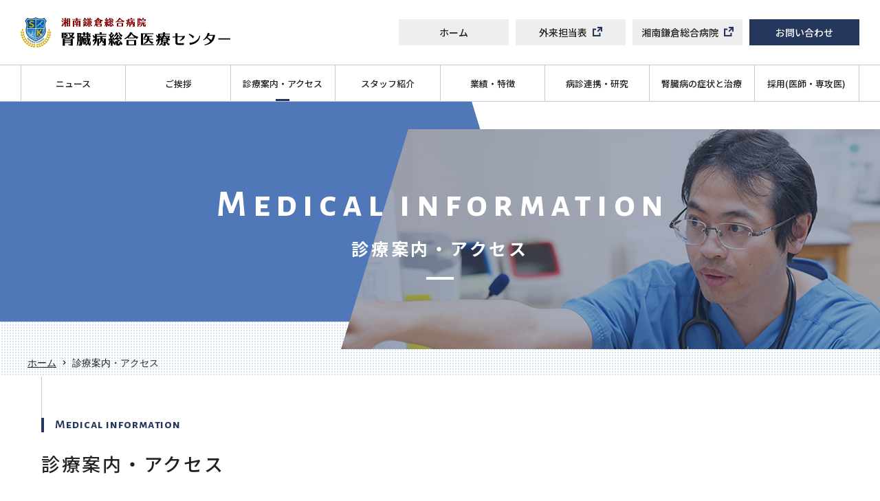

--- FILE ---
content_type: text/html; charset=UTF-8
request_url: https://www.sk-kidney.com/guidance/
body_size: 11123
content:
<!DOCTYPE html>
<html lang="ja">
<head prefix="og: http://ogp.me/ns#">
<meta charset="utf-8">
<title>診療案内・アクセス | 腎臓病総合医療センター[湘南鎌倉総合病院]</title>
<meta name="description" content="">
<meta name="keywords" content="">
<meta name='robots' content='max-image-preview:large' />
<link rel='dns-prefetch' href='//ajax.googleapis.com' />
<style id='wp-img-auto-sizes-contain-inline-css' type='text/css'>
img:is([sizes=auto i],[sizes^="auto," i]){contain-intrinsic-size:3000px 1500px}
/*# sourceURL=wp-img-auto-sizes-contain-inline-css */
</style>
<style id='classic-theme-styles-inline-css' type='text/css'>
/*! This file is auto-generated */
.wp-block-button__link{color:#fff;background-color:#32373c;border-radius:9999px;box-shadow:none;text-decoration:none;padding:calc(.667em + 2px) calc(1.333em + 2px);font-size:1.125em}.wp-block-file__button{background:#32373c;color:#fff;text-decoration:none}
/*# sourceURL=/wp-includes/css/classic-themes.min.css */
</style>
<link rel='stylesheet' id='contact-form-7-css' href='https://www.sk-kidney.com/wp-content/plugins/contact-form-7/includes/css/styles.css?ver=6.1.4' type='text/css' media='all' />
<style id='contact-form-7-inline-css' type='text/css'>
.wpcf7 .wpcf7-recaptcha iframe {margin-bottom: 0;}.wpcf7 .wpcf7-recaptcha[data-align="center"] > div {margin: 0 auto;}.wpcf7 .wpcf7-recaptcha[data-align="right"] > div {margin: 0 0 0 auto;}
/*# sourceURL=contact-form-7-inline-css */
</style>
<script type="text/javascript" src="//ajax.googleapis.com/ajax/libs/jquery/3.6.0/jquery.min.js?ver=6.9" id="jquery-js"></script>
<link rel="EditURI" type="application/rsd+xml" title="RSD" href="https://www.sk-kidney.com/xmlrpc.php?rsd" />

<!-- Global site tag (gtag.js) - Google Analytics -->
<script async src="https://www.googletagmanager.com/gtag/js?id=UA-46713814-49"></script>
<script async src="https://www.googletagmanager.com/gtag/js?id=AW-607591051"></script>
<script>
	window.dataLayer = window.dataLayer || [];
	function gtag(){dataLayer.push(arguments);}
	gtag('js', new Date());

	gtag('config', 'UA-46713814-49');
	gtag('config', 'AW-607591051');
</script>

<!-- Event snippet for 問い合わせ完了conversion page -->
<script>
if(/contact\/thanks/.test(window.location.pathname)){
	gtag('event', 'conversion', {'send_to': 'AW-607591051/WURgCIr_jtoBEIu13KEC'});
}
</script>

<!-- Google tag (gtag.js) -->
<script async src="https://www.googletagmanager.com/gtag/js?id=G-HJP9WMBHL6"></script>
<script>
	window.dataLayer = window.dataLayer || [];
	function gtag(){dataLayer.push(arguments);}
	gtag('js', new Date());

	gtag('config', 'G-HJP9WMBHL6');
</script>

<meta name="viewport" content="width=device-width,initial-scale=1.0,maximum-scale=1.0,user-scalable=0,viewport-fit=cover">
<meta name="format-detection" content="telephone=no">
<link href="/favicon.ico" rel="shortcut icon">
<link href="/apple-touch-icon.png" rel="apple-touch-icon">
<link href="https://www.sk-kidney.com/wp-content/themes/skgh-nephrology/share/css/main.css" rel="stylesheet">

<script src="https://www.sk-kidney.com/wp-content/themes/skgh-nephrology/share/js/aos.js"></script>
<script src="https://www.sk-kidney.com/wp-content/themes/skgh-nephrology/share/js/Chart.min.js"></script>
<script src="https://www.sk-kidney.com/wp-content/themes/skgh-nephrology/share/js/chartjs-plugin-labels.min.js"></script>

<script src="https://www.sk-kidney.com/wp-content/themes/skgh-nephrology/share/js/main.min.js"></script>
<script src="https://www.sk-kidney.com/wp-content/themes/skgh-nephrology/share/js/main2.min.js"></script>

<!--webfont-->
<link href="//fonts.googleapis.com/css?family=Noto+Sans+JP:300,400,500,700&display=swap&subset=japanese" rel="stylesheet">
<link href="//fonts.googleapis.com/css?family=Alegreya+Sans+SC:400,700|Poppins|Roboto&display=swap" rel="stylesheet">

<!--OGP設定-->
<meta property="og:title" content="診療案内・アクセス | 腎臓病総合医療センター[湘南鎌倉総合病院]">
<meta property="og:url" content="https://www.sk-kidney.com/guidance/">
<meta property="og:image" content="https://www.sk-kidney.com/wp-content/themes/skgh-nephrology/share/images/ogp.png">
<meta property="og:description" content="">
<meta property="og:type" content="article">
<meta property="og:site_name" content="腎臓病総合医療センター[湘南鎌倉総合病院]">
<meta property="og:locale" content="ja_JP">
<!--<meta property="fb:app_id" content="">-->

<!--twitterカード-->
<meta name="twitter:card" content="summary_large_image">
<meta name="twitter:title" content="診療案内・アクセス | 腎臓病総合医療センター[湘南鎌倉総合病院]">
<meta name="twitter:url" content="https://www.sk-kidney.com/guidance/">
<meta name="twitter:image" content="https://www.sk-kidney.com/wp-content/themes/skgh-nephrology/share/images/ogp.png">
<meta name="twitter:description" content="">
<!--
<meta name="twitter:creator" content="@">
<meta name="twitter:site" content="@">
-->

<style id='global-styles-inline-css' type='text/css'>
:root{--wp--preset--aspect-ratio--square: 1;--wp--preset--aspect-ratio--4-3: 4/3;--wp--preset--aspect-ratio--3-4: 3/4;--wp--preset--aspect-ratio--3-2: 3/2;--wp--preset--aspect-ratio--2-3: 2/3;--wp--preset--aspect-ratio--16-9: 16/9;--wp--preset--aspect-ratio--9-16: 9/16;--wp--preset--color--black: #000000;--wp--preset--color--cyan-bluish-gray: #abb8c3;--wp--preset--color--white: #ffffff;--wp--preset--color--pale-pink: #f78da7;--wp--preset--color--vivid-red: #cf2e2e;--wp--preset--color--luminous-vivid-orange: #ff6900;--wp--preset--color--luminous-vivid-amber: #fcb900;--wp--preset--color--light-green-cyan: #7bdcb5;--wp--preset--color--vivid-green-cyan: #00d084;--wp--preset--color--pale-cyan-blue: #8ed1fc;--wp--preset--color--vivid-cyan-blue: #0693e3;--wp--preset--color--vivid-purple: #9b51e0;--wp--preset--gradient--vivid-cyan-blue-to-vivid-purple: linear-gradient(135deg,rgb(6,147,227) 0%,rgb(155,81,224) 100%);--wp--preset--gradient--light-green-cyan-to-vivid-green-cyan: linear-gradient(135deg,rgb(122,220,180) 0%,rgb(0,208,130) 100%);--wp--preset--gradient--luminous-vivid-amber-to-luminous-vivid-orange: linear-gradient(135deg,rgb(252,185,0) 0%,rgb(255,105,0) 100%);--wp--preset--gradient--luminous-vivid-orange-to-vivid-red: linear-gradient(135deg,rgb(255,105,0) 0%,rgb(207,46,46) 100%);--wp--preset--gradient--very-light-gray-to-cyan-bluish-gray: linear-gradient(135deg,rgb(238,238,238) 0%,rgb(169,184,195) 100%);--wp--preset--gradient--cool-to-warm-spectrum: linear-gradient(135deg,rgb(74,234,220) 0%,rgb(151,120,209) 20%,rgb(207,42,186) 40%,rgb(238,44,130) 60%,rgb(251,105,98) 80%,rgb(254,248,76) 100%);--wp--preset--gradient--blush-light-purple: linear-gradient(135deg,rgb(255,206,236) 0%,rgb(152,150,240) 100%);--wp--preset--gradient--blush-bordeaux: linear-gradient(135deg,rgb(254,205,165) 0%,rgb(254,45,45) 50%,rgb(107,0,62) 100%);--wp--preset--gradient--luminous-dusk: linear-gradient(135deg,rgb(255,203,112) 0%,rgb(199,81,192) 50%,rgb(65,88,208) 100%);--wp--preset--gradient--pale-ocean: linear-gradient(135deg,rgb(255,245,203) 0%,rgb(182,227,212) 50%,rgb(51,167,181) 100%);--wp--preset--gradient--electric-grass: linear-gradient(135deg,rgb(202,248,128) 0%,rgb(113,206,126) 100%);--wp--preset--gradient--midnight: linear-gradient(135deg,rgb(2,3,129) 0%,rgb(40,116,252) 100%);--wp--preset--font-size--small: 13px;--wp--preset--font-size--medium: 20px;--wp--preset--font-size--large: 36px;--wp--preset--font-size--x-large: 42px;--wp--preset--spacing--20: 0.44rem;--wp--preset--spacing--30: 0.67rem;--wp--preset--spacing--40: 1rem;--wp--preset--spacing--50: 1.5rem;--wp--preset--spacing--60: 2.25rem;--wp--preset--spacing--70: 3.38rem;--wp--preset--spacing--80: 5.06rem;--wp--preset--shadow--natural: 6px 6px 9px rgba(0, 0, 0, 0.2);--wp--preset--shadow--deep: 12px 12px 50px rgba(0, 0, 0, 0.4);--wp--preset--shadow--sharp: 6px 6px 0px rgba(0, 0, 0, 0.2);--wp--preset--shadow--outlined: 6px 6px 0px -3px rgb(255, 255, 255), 6px 6px rgb(0, 0, 0);--wp--preset--shadow--crisp: 6px 6px 0px rgb(0, 0, 0);}:where(.is-layout-flex){gap: 0.5em;}:where(.is-layout-grid){gap: 0.5em;}body .is-layout-flex{display: flex;}.is-layout-flex{flex-wrap: wrap;align-items: center;}.is-layout-flex > :is(*, div){margin: 0;}body .is-layout-grid{display: grid;}.is-layout-grid > :is(*, div){margin: 0;}:where(.wp-block-columns.is-layout-flex){gap: 2em;}:where(.wp-block-columns.is-layout-grid){gap: 2em;}:where(.wp-block-post-template.is-layout-flex){gap: 1.25em;}:where(.wp-block-post-template.is-layout-grid){gap: 1.25em;}.has-black-color{color: var(--wp--preset--color--black) !important;}.has-cyan-bluish-gray-color{color: var(--wp--preset--color--cyan-bluish-gray) !important;}.has-white-color{color: var(--wp--preset--color--white) !important;}.has-pale-pink-color{color: var(--wp--preset--color--pale-pink) !important;}.has-vivid-red-color{color: var(--wp--preset--color--vivid-red) !important;}.has-luminous-vivid-orange-color{color: var(--wp--preset--color--luminous-vivid-orange) !important;}.has-luminous-vivid-amber-color{color: var(--wp--preset--color--luminous-vivid-amber) !important;}.has-light-green-cyan-color{color: var(--wp--preset--color--light-green-cyan) !important;}.has-vivid-green-cyan-color{color: var(--wp--preset--color--vivid-green-cyan) !important;}.has-pale-cyan-blue-color{color: var(--wp--preset--color--pale-cyan-blue) !important;}.has-vivid-cyan-blue-color{color: var(--wp--preset--color--vivid-cyan-blue) !important;}.has-vivid-purple-color{color: var(--wp--preset--color--vivid-purple) !important;}.has-black-background-color{background-color: var(--wp--preset--color--black) !important;}.has-cyan-bluish-gray-background-color{background-color: var(--wp--preset--color--cyan-bluish-gray) !important;}.has-white-background-color{background-color: var(--wp--preset--color--white) !important;}.has-pale-pink-background-color{background-color: var(--wp--preset--color--pale-pink) !important;}.has-vivid-red-background-color{background-color: var(--wp--preset--color--vivid-red) !important;}.has-luminous-vivid-orange-background-color{background-color: var(--wp--preset--color--luminous-vivid-orange) !important;}.has-luminous-vivid-amber-background-color{background-color: var(--wp--preset--color--luminous-vivid-amber) !important;}.has-light-green-cyan-background-color{background-color: var(--wp--preset--color--light-green-cyan) !important;}.has-vivid-green-cyan-background-color{background-color: var(--wp--preset--color--vivid-green-cyan) !important;}.has-pale-cyan-blue-background-color{background-color: var(--wp--preset--color--pale-cyan-blue) !important;}.has-vivid-cyan-blue-background-color{background-color: var(--wp--preset--color--vivid-cyan-blue) !important;}.has-vivid-purple-background-color{background-color: var(--wp--preset--color--vivid-purple) !important;}.has-black-border-color{border-color: var(--wp--preset--color--black) !important;}.has-cyan-bluish-gray-border-color{border-color: var(--wp--preset--color--cyan-bluish-gray) !important;}.has-white-border-color{border-color: var(--wp--preset--color--white) !important;}.has-pale-pink-border-color{border-color: var(--wp--preset--color--pale-pink) !important;}.has-vivid-red-border-color{border-color: var(--wp--preset--color--vivid-red) !important;}.has-luminous-vivid-orange-border-color{border-color: var(--wp--preset--color--luminous-vivid-orange) !important;}.has-luminous-vivid-amber-border-color{border-color: var(--wp--preset--color--luminous-vivid-amber) !important;}.has-light-green-cyan-border-color{border-color: var(--wp--preset--color--light-green-cyan) !important;}.has-vivid-green-cyan-border-color{border-color: var(--wp--preset--color--vivid-green-cyan) !important;}.has-pale-cyan-blue-border-color{border-color: var(--wp--preset--color--pale-cyan-blue) !important;}.has-vivid-cyan-blue-border-color{border-color: var(--wp--preset--color--vivid-cyan-blue) !important;}.has-vivid-purple-border-color{border-color: var(--wp--preset--color--vivid-purple) !important;}.has-vivid-cyan-blue-to-vivid-purple-gradient-background{background: var(--wp--preset--gradient--vivid-cyan-blue-to-vivid-purple) !important;}.has-light-green-cyan-to-vivid-green-cyan-gradient-background{background: var(--wp--preset--gradient--light-green-cyan-to-vivid-green-cyan) !important;}.has-luminous-vivid-amber-to-luminous-vivid-orange-gradient-background{background: var(--wp--preset--gradient--luminous-vivid-amber-to-luminous-vivid-orange) !important;}.has-luminous-vivid-orange-to-vivid-red-gradient-background{background: var(--wp--preset--gradient--luminous-vivid-orange-to-vivid-red) !important;}.has-very-light-gray-to-cyan-bluish-gray-gradient-background{background: var(--wp--preset--gradient--very-light-gray-to-cyan-bluish-gray) !important;}.has-cool-to-warm-spectrum-gradient-background{background: var(--wp--preset--gradient--cool-to-warm-spectrum) !important;}.has-blush-light-purple-gradient-background{background: var(--wp--preset--gradient--blush-light-purple) !important;}.has-blush-bordeaux-gradient-background{background: var(--wp--preset--gradient--blush-bordeaux) !important;}.has-luminous-dusk-gradient-background{background: var(--wp--preset--gradient--luminous-dusk) !important;}.has-pale-ocean-gradient-background{background: var(--wp--preset--gradient--pale-ocean) !important;}.has-electric-grass-gradient-background{background: var(--wp--preset--gradient--electric-grass) !important;}.has-midnight-gradient-background{background: var(--wp--preset--gradient--midnight) !important;}.has-small-font-size{font-size: var(--wp--preset--font-size--small) !important;}.has-medium-font-size{font-size: var(--wp--preset--font-size--medium) !important;}.has-large-font-size{font-size: var(--wp--preset--font-size--large) !important;}.has-x-large-font-size{font-size: var(--wp--preset--font-size--x-large) !important;}
/*# sourceURL=global-styles-inline-css */
</style>
</head>
<body class="guidance">

<header id="header" data-aos="3">
	<div id="header-top">
		<div class="logo"><a href="/"><img src="https://www.sk-kidney.com/wp-content/themes/skgh-nephrology/share/images/header-logo.png" alt="湘南鎌倉総合病院 腎臓病総合医療センター" width="305"></a></div>
		<div id="header-right" class="mb-except">
			<div class="btn">
				<a href="/" class="btn01 notosansM txt14 alpha">ホーム</a>
				<a href="//www.shonankamakura.or.jp/wp/wp-content/themes/skgh/common/pdf/schedule.pdf" class="btn01 notosansM txt14 alpha" target="_blank" rel="noopener">外来担当表<span class="icon"></span></a>
				<a href="//www.shonankamakura.or.jp/" class="btn01 notosansM txt14 alpha" target="_blank" rel="noopener">湘南鎌倉総合病院<span class="icon"></span></a>
				<a href="/contact" class="btn02 notosansM txt14 alpha">お問い合わせ</a>
			</div>
		</div>
	</div>
	<ul id="gnavi" class="notosansM lh-s mb-except">
		<li><a href="/news/" id="gnavi-news">ニュース</a></li>
		<li><a href="https://www.sk-kidney.com/greeting/" id="gnavi-greeting">ご挨拶</a></li>
		<li><a href="https://www.sk-kidney.com/guidance/" id="gnavi-guidance">診療案内・アクセス</a></li>
		<li><a href="/staff/" id="gnavi-staff">スタッフ紹介</a>	<nav class="gnavi-menu txt16 txt14_spc lh-m" id="gnavi-menu-staff">
		<ul class="list"><li><a href="https://www.sk-kidney.com/staff/staff01/">小林 修三</a></li><li><a href="https://www.sk-kidney.com/staff/staff03/">日髙 寿美</a></li><li><a href="https://www.sk-kidney.com/staff/tsukamoto-y/">塚本 雄介</a></li><li><a href="https://www.sk-kidney.com/staff/staff02/">大竹 剛靖</a></li><li><a href="https://www.sk-kidney.com/staff/staff07/">真栄里 恭子</a></li><li><a href="https://www.sk-kidney.com/staff/staff08/">岡 真知子</a></li><li><a href="https://www.sk-kidney.com/staff/staff04/">石岡 邦啓</a></li><li><a href="https://www.sk-kidney.com/staff/staff05/">持田 泰寛</a></li><li><a href="https://www.sk-kidney.com/staff/tsukahara/">塚原 知樹</a></li><li><a href="https://www.sk-kidney.com/staff/okubo/">大久保 恵太</a></li><li><a href="https://www.sk-kidney.com/staff/yamano/">山野 水紀</a></li><li><a href="https://www.sk-kidney.com/staff/omori/">大森 圭偉</a></li><li><a href="https://www.sk-kidney.com/staff/shibuya/">澁谷 智花</a></li><li><a href="https://www.sk-kidney.com/staff/staff09/">守矢 英和</a></li><li><a href="https://www.sk-kidney.com/staff/yanai/">柳内　充</a></li><li><a href="https://www.sk-kidney.com/staff/amankeldi-a-salybekov/">サルべコフ アマンケルディ</a></li></ul>
	</nav>
	</li>
		<li><a href="https://www.sk-kidney.com/features/" id="gnavi-features">業績・特徴</a>	<nav class="gnavi-menu txt16 txt14_spc lh-m" id="gnavi-menu-features">
		<ul class="list"><li><a href="https://www.sk-kidney.com/features/section01/">腎臓内科</a></li><li><a href="https://www.sk-kidney.com/features/section02/">腎移植</a></li><li><a href="https://www.sk-kidney.com/features/section03/">腹膜透析</a></li><li><a href="https://www.sk-kidney.com/features/section04/">血液透析</a></li><li><a href="https://www.sk-kidney.com/features/section05/">腎疾患並びに腎疾患に合併する疾患の再生医療等</a></li></ul>
	</nav>
	</li>
		<li><a href="/medical_worker/" id="gnavi-medical_worker">病診連携・研究</a>	<nav class="gnavi-menu txt16 txt14_spc lh-m" id="gnavi-menu-medical_worker">
		<ul class="list"><li><a href="https://www.sk-kidney.com/medical_worker/%e8%87%a8%e5%ba%8a%e6%b2%bb%e9%a8%93%e3%81%be%e3%81%9f%e3%81%af%e8%87%a8%e5%ba%8a%e7%a0%94%e7%a9%b6%e3%81%ae%e3%81%94%e5%8d%94%e5%8a%9b%e3%81%8a%e9%a1%98%e3%81%84/">臨床治験または臨床研究のご協力お願い</a></li><li><a href="https://www.sk-kidney.com/medical_worker/ckd%ef%bc%88%e8%a8%ba%e7%99%82%e9%80%a3%e6%90%ba%e3%83%91%e3%82%b9%ef%bc%89/">CKD（診療連携パス）</a></li></ul>
	</nav>
	</li>
		<li><a href="/kidney_disease/" id="gnavi-kidney_disease">腎臓病の症状と治療</a>	<nav class="gnavi-menu txt16 txt14_spc lh-m" id="gnavi-menu-kidney_disease">
		<ul class="list"><li><a href="https://www.sk-kidney.com/kidney_disease/%e8%85%8e%e7%94%9f%e6%a4%9c/">腎生検</a></li><li><a href="https://www.sk-kidney.com/kidney_disease/%e8%85%8e%e5%8b%95%e8%84%88%e7%8b%ad%e7%aa%84%e7%97%87/">腎動脈狭窄症</a></li><li><a href="https://www.sk-kidney.com/kidney_disease/%e8%85%b9%e8%86%9c%e9%80%8f%e6%9e%90/">腹膜透析</a></li><li><a href="https://www.sk-kidney.com/kidney_disease/%e8%a1%80%e6%b6%b2%e9%80%8f%e6%9e%90/">血液透析</a></li><li><a href="https://www.sk-kidney.com/kidney_disease/%e8%85%8e%e4%b8%8d%e5%85%a8/">腎不全</a></li><li><a href="https://www.sk-kidney.com/kidney_disease/iga%e8%85%8e%e7%97%87/">IgA腎症</a></li><li><a href="https://www.sk-kidney.com/kidney_disease/%e8%85%8e%e7%82%8e/">腎炎</a></li></ul>
	</nav>
	</li>
		<li><a href="https://www.sk-kidney.com/recruit/" id="gnavi-recruit">採用(医師・専攻医)</a>	<nav class="gnavi-menu txt16 txt14_spc lh-m" id="gnavi-menu-recruit">
		<ul class="list"><li><a href="https://www.sk-kidney.com/recruit/training/">研修プログラム</a></li><li><a href="https://www.sk-kidney.com/recruit/days/">内科専攻医の日々</a></li><li><a href="https://www.sk-kidney.com/recruit/2022yoron/">特別連携施設での研修について</a></li><li><a href="https://www.sk-kidney.com/recruit/message/">先輩からのメッセージ</a></li><li><a href="https://www.sk-kidney.com/recruit/rotators/">ローテーターからのメッセージ</a></li><li><a href="https://www.sk-kidney.com/recruit/gallery/">フォトギャラリー</a></li><li><a href="https://www.sk-kidney.com/recruit/residents/">[専攻医] 募集要項</a></li><li><a href="https://www.sk-kidney.com/recruit/general/">[医師スタッフ] 募集要項</a></li></ul>
	</nav>
	</li>
	</ul>
	<a id="sp-header-tel" href="tel:08088311666" class="arial bold mb-only">
		<p class="text txt8 lh-xs">初診電話</p>
	</a>
	<div id="btn-menu" class="arial bold mb-only">
		<div class="icon">
			<div class="bar-h-top"></div>
			<div class="bar-h-mdl"></div>
			<div class="bar-h-btm"></div>
			<div class="bar-v"></div>
		</div>
		<p class="text txt8 lh-xs">メニュー</p>
	</div>
</header>

<aside id="mb-menu">
	<div id="mb-menu-inner">
		<div class="head">
			<p class="logo"><a href="/"><img src="https://www.sk-kidney.com/wp-content/themes/skgh-nephrology/share/images/header-logo.png" alt="湘南鎌倉総合病院 腎臓病総合医療センター" width="248"></a></p>
			<div class="close-top notosans">
				<div class="icon"></div>
				<p class="text txt8 lh-xs">閉じる</p>
			</div>
		</div>
		<div class="body">
			<ul class="list">
				<li><a href="/" class="aft-arrow r7">トップページ</a></li>
				<li><a href="/news/" class="aft-arrow r7">ニュース</a></li>
				<li><a href="/greeting/" class="aft-arrow r7">ご挨拶</a></li>
				<li><a href="/guidance/" class="aft-arrow r7">診療案内・アクセス</a></li>
								<li>
					<p data-wait data-accordion-dt>スタッフ紹介<span class="icon" data-wait></span></p>
					<ul class="children" id="mb-menu-staff" data-accordion-dd>
						<li><a href="https://www.sk-kidney.com/staff/staff01/" class="aft-arrow r7">小林 修三</a></li><li><a href="https://www.sk-kidney.com/staff/staff03/" class="aft-arrow r7">日髙 寿美</a></li><li><a href="https://www.sk-kidney.com/staff/tsukamoto-y/" class="aft-arrow r7">塚本 雄介</a></li><li><a href="https://www.sk-kidney.com/staff/staff02/" class="aft-arrow r7">大竹 剛靖</a></li><li><a href="https://www.sk-kidney.com/staff/staff07/" class="aft-arrow r7">真栄里 恭子</a></li><li><a href="https://www.sk-kidney.com/staff/staff08/" class="aft-arrow r7">岡 真知子</a></li><li><a href="https://www.sk-kidney.com/staff/staff04/" class="aft-arrow r7">石岡 邦啓</a></li><li><a href="https://www.sk-kidney.com/staff/staff05/" class="aft-arrow r7">持田 泰寛</a></li><li><a href="https://www.sk-kidney.com/staff/tsukahara/" class="aft-arrow r7">塚原 知樹</a></li><li><a href="https://www.sk-kidney.com/staff/okubo/" class="aft-arrow r7">大久保 恵太</a></li><li><a href="https://www.sk-kidney.com/staff/yamano/" class="aft-arrow r7">山野 水紀</a></li><li><a href="https://www.sk-kidney.com/staff/omori/" class="aft-arrow r7">大森 圭偉</a></li><li><a href="https://www.sk-kidney.com/staff/shibuya/" class="aft-arrow r7">澁谷 智花</a></li><li><a href="https://www.sk-kidney.com/staff/staff09/" class="aft-arrow r7">守矢 英和</a></li><li><a href="https://www.sk-kidney.com/staff/yanai/" class="aft-arrow r7">柳内　充</a></li><li><a href="https://www.sk-kidney.com/staff/amankeldi-a-salybekov/" class="aft-arrow r7">サルべコフ アマンケルディ</a></li>					</ul>
				</li>
								<li>
					<p data-wait data-accordion-dt>業績・特徴<span class="icon" data-wait></span></p>
					<ul class="children" id="mb-menu-features" data-accordion-dd>
						<li><a href="/features/" class="aft-arrow r7">業績・特徴トップ</a></li>
						<li class="page_item page-item-261"><a href="https://www.sk-kidney.com/features/section01/" class="aft-arrow r7">腎臓内科</a></li>
<li class="page_item page-item-279 page_item_has_children"><a href="https://www.sk-kidney.com/features/section02/" class="aft-arrow r7">腎移植</a>
<ul class='children'>
	<li class="page_item page-item-2212"><a href="https://www.sk-kidney.com/features/section02/column-by-pharmacist_1/" class="aft-arrow r7">薬剤師コラム</a></li>
</ul>
</li>
<li class="page_item page-item-362"><a href="https://www.sk-kidney.com/features/section03/" class="aft-arrow r7">腹膜透析</a></li>
<li class="page_item page-item-359"><a href="https://www.sk-kidney.com/features/section04/" class="aft-arrow r7">血液透析</a></li>
<li class="page_item page-item-296"><a href="https://www.sk-kidney.com/features/section05/" class="aft-arrow r7">腎疾患並びに腎疾患に合併する疾患の再生医療等</a></li>
					</ul>
				</li>
								<li>
					<p data-wait data-accordion-dt>病診連携・研究<span class="icon" data-wait></span></p>
					<ul class="children" id="mb-menu-medical_worker" data-accordion-dd>
						<li><a href="https://www.sk-kidney.com/medical_worker/%e8%87%a8%e5%ba%8a%e6%b2%bb%e9%a8%93%e3%81%be%e3%81%9f%e3%81%af%e8%87%a8%e5%ba%8a%e7%a0%94%e7%a9%b6%e3%81%ae%e3%81%94%e5%8d%94%e5%8a%9b%e3%81%8a%e9%a1%98%e3%81%84/" class="aft-arrow r7">臨床治験または臨床研究のご協力お願い</a></li><li><a href="https://www.sk-kidney.com/medical_worker/ckd%ef%bc%88%e8%a8%ba%e7%99%82%e9%80%a3%e6%90%ba%e3%83%91%e3%82%b9%ef%bc%89/" class="aft-arrow r7">CKD（診療連携パス）</a></li>					</ul>
				</li>
								<li>
					<p data-wait data-accordion-dt>腎臓病の症状と治療<span class="icon" data-wait></span></p>
					<ul class="children" id="mb-menu-kidney_disease" data-accordion-dd>
						<li><a href="https://www.sk-kidney.com/kidney_disease/%e8%85%8e%e7%94%9f%e6%a4%9c/" class="aft-arrow r7">腎生検</a></li><li><a href="https://www.sk-kidney.com/kidney_disease/%e8%85%8e%e5%8b%95%e8%84%88%e7%8b%ad%e7%aa%84%e7%97%87/" class="aft-arrow r7">腎動脈狭窄症</a></li><li><a href="https://www.sk-kidney.com/kidney_disease/%e8%85%b9%e8%86%9c%e9%80%8f%e6%9e%90/" class="aft-arrow r7">腹膜透析</a></li><li><a href="https://www.sk-kidney.com/kidney_disease/%e8%a1%80%e6%b6%b2%e9%80%8f%e6%9e%90/" class="aft-arrow r7">血液透析</a></li><li><a href="https://www.sk-kidney.com/kidney_disease/%e8%85%8e%e4%b8%8d%e5%85%a8/" class="aft-arrow r7">腎不全</a></li><li><a href="https://www.sk-kidney.com/kidney_disease/iga%e8%85%8e%e7%97%87/" class="aft-arrow r7">IgA腎症</a></li><li><a href="https://www.sk-kidney.com/kidney_disease/%e8%85%8e%e7%82%8e/" class="aft-arrow r7">腎炎</a></li>					</ul>
				</li>
								<li>
					<p data-wait data-accordion-dt>採用(医師・専攻医)<span class="icon" data-wait></span></p>
					<ul class="children" id="mb-menu-recruit" data-accordion-dd>
					<li class="page_item page-item-315"><a href="https://www.sk-kidney.com/recruit/training/" class="aft-arrow r7">研修プログラム</a></li>
<li class="page_item page-item-600"><a href="https://www.sk-kidney.com/recruit/days/" class="aft-arrow r7">内科専攻医の日々</a></li>
<li class="page_item page-item-1959"><a href="https://www.sk-kidney.com/recruit/2022yoron/" class="aft-arrow r7">特別連携施設での研修について</a></li>
<li class="page_item page-item-538"><a href="https://www.sk-kidney.com/recruit/message/" class="aft-arrow r7">先輩からのメッセージ</a></li>
<li class="page_item page-item-928"><a href="https://www.sk-kidney.com/recruit/rotators/" class="aft-arrow r7">ローテーターからのメッセージ</a></li>
<li class="page_item page-item-633"><a href="https://www.sk-kidney.com/recruit/gallery/" class="aft-arrow r7">フォトギャラリー</a></li>
<li class="page_item page-item-317"><a href="https://www.sk-kidney.com/recruit/residents/" class="aft-arrow r7">[専攻医] 募集要項</a></li>
<li class="page_item page-item-585"><a href="https://www.sk-kidney.com/recruit/general/" class="aft-arrow r7">[医師スタッフ] 募集要項</a></li>
					</ul>
				</li>
								<li><a href="/contact/" class="aft-arrow r7">お問い合わせ</a></li>
				<li><a href="//www.shonankamakura.or.jp/wp/wp-content/themes/skgh/common/pdf/schedule.pdf" class="aft-arrow r7" target="_blank" rel="noopener">外来担当表</a></li>
			</ul>
			<div class="btn mb-s"><a href="tel:0467461717" class="general-tel02 conversion-btn01 small size80 size-fixed">0467-46-1717<span class="general-arrow01"></span></a></div>
			<div class="close-btm notosans txt14">閉じる</div>
		</div>
	</div>
</aside>


<div id="cate-visual" data-aos="1">
	<div class="text-box delay60" data-aos="1">
				<p class="en alegreyaB txt70 txt55_spc txt21_tb txt18_sp ls-xm ls-s_sp lh-xs">Medical information</p>
				<p class="notosansB txt28 txt25_spc txt23_tb txt20_sp ls-xm lh-xm">診療案内・アクセス</p>
		<div class="deco sp-except"></div>
	</div>
	<div class="bg-box">
		<div class="main delay30" data-aos="1"><div class="inner"><div class="bg img-bg" style="background-image: url(https://www.sk-kidney.com/wp-content/uploads/2020/04/guidance-cate-1.jpg);"></div></div></div>
		<div class="sub mb-except"><div class="bg"></div></div>
	</div>
</div>

<div id="topic-path" class="delay10" data-aos="1">
	<div class="inner txt14 txt11_sp sp-except">
		<a href="/" class="aft-arrow black">ホーム</a>診療案内・アクセス	</div>
</div>

<div id="main-content" class="container s-wide" data-aos="1">
	<article id="section-main-max">
				<div class="tit-head">
						<p class="en alegreyaB txt18 txt14_tb txt11_sp ls-xs lh-s">Medical information</p>
						<h1 class="jp notosansM txt30 txt27_spc txt23_tb txt20_sp ls-s ls-0_sp">診療案内・アクセス</h1>
			<div class="deco"></div>
		</div>
		<div class="wysiwyg clearfix">
		<div class="content"><table style="border-collapse: collapse; background-color: #d5f5d6;">
<tbody>
<tr>
<td><span style="color: #3366ff; font-size: 20px;"><strong><span style="color: #33cccc;">＊</span><span style="color: #0000ff;">初めて受診される患者様のご予約について</span><span style="color: #33cccc;">＊</span></strong></span></p>
<p>蛋白尿・血尿・腎機能低下、また腎移植に関する<strong>初診のご予約</strong>については専用電話にお電話ください。</p>
<table style="border-collapse: collapse;">
<tbody>
<tr>
<td style="background-color: #206bd4; border-color: #206bd4;"><span style="color: #ffffff;">腎臓病総合医療センター</span></p>
<p><span style="color: #ffffff;"><span style="font-size: 20px;"><strong>初診受付</strong>専用電話<strong>：080-8831-1666</strong></span></span></td>
</tr>
</tbody>
</table>
<p>&nbsp;</p>
<p>【お願い】</p>
<ul>
<li>電話受付対応時間は、<span style="color: #0000ff;"><strong>月曜日から金曜日の午後１時から午後<span lang="EN-US">4</span>時まで</strong></span>です。</li>
<li><strong><span style="color: #0000ff;">予約変更や症状に関するお問い合わせ</span></strong>は、代表電話（<strong><span style="color: #0000ff;">0467-46-1717</span></strong>）におかけください。</li>
</ul>
</td>
</tr>
</tbody>
</table>
<hr>
<p><br style="clear: both;"></p>
</div><div class="content"><p>腎臓病総合医療センターでは、急性腎炎・慢性腎炎から腎不全を含む腎臓病、さらには膠原病・高血圧症・糖尿病性腎症・全身性血管炎・妊娠関連高血圧などの全身疾患に伴う腎障害など幅広く診療を行っております。健診での蛋白尿陽性の方はたとえ軽微であっても様子を見ることなく早めの受診やご紹介をお勧めします。<br />
初診外来は月曜日から金曜日まで予約制にしております。その際、紹介状があるかどうかを確認させていただきます。初診外来のご希望の方は、月曜日から金曜日の午後1時から4時の間に、専用電話：<span style="color: #000000;">080-8831-1666</span>にかけていただくと、腎臓内科クラークに電話がつながります。そこで、初診外来日を予約してください。<br />
特殊外来としては、常染色体優性多発性嚢胞腎の方に対するのう胞腎外来を火曜日に行っております。腹膜透析患者様に対する外来は毎週火曜日および月2回の金曜日午前に、専門看護師・管理栄養士とともに腹膜透析外来を行っております。腎移植に関しては月曜日から金曜日に対応しております。<br />
生体腎移植および献腎移植を希望され当院を受診される方は、腎移植コーディネーターに電話をまわすようおっしゃってください。腎移植コーディネーターが患者様のお話を伺い、予約の日時が決定します。</p>
<p>&nbsp;</p>
</div><h2>外来担当表</h2><div class="content tcenter"><img src="https://www.sk-kidney.com/wp-content/uploads/2025/05/e26419ce5c3e5bfc332a73196b48d0ec-scaled.jpg" alt=""></div>	<div id="access" class="link-box"></div>
	<h2>所在地</h2><div class="content"><p><div class="video-wrap"><iframe style="border: 0;" tabindex="0" src="https://www.google.com/maps/embed?pb=!1m14!1m8!1m3!1d13017.609894488876!2d139.5150846!3d35.3456568!3m2!1i1024!2i768!4f13.1!3m3!1m2!1s0x0%3A0x2fa49caebdd43d98!2z5rmY5Y2X6Y6M5YCJ57eP5ZCI55eF6Zmi!5e0!3m2!1sja!2sjp!4v1587686669827!5m2!1sja!2sjp" width="600" height="450" frameborder="0" allowfullscreen="allowfullscreen" aria-hidden="false"></iframe></div></p>
</div><div class="content"><p>〒247-8533 神奈川県鎌倉市岡本1370番1<br />
東海道線/横須賀線/根岸線　大船駅下車　南改札口を出て西口（観音様側）にバス停・タクシー乗り場がございます。（タクシーで約10分）尚、西口（観音様側）より無料シャトルバスも送迎しています。詳しくは下記よりご確認ください。</p>
</div><div class="general-btns01 length1 content"><a href="https://www.shonankamakura.or.jp/access/" target="_blank" rel="noopener" class="conversion-btn01 size90 size-fixed ">アクセス方法<span class="general-arrow01"></span></a></div>		</div>
			</article>
</div>


<section id="section-news" data-aos="3">
	<div class="container m-wide delay30" data-aos="1">
		<div class="left">
			<div class="tit-head">
				<p class="en alegreyaB txt18 txt14_tb txt11_sp ls-xs lh-s">News</p>
				<p class="jp notosansM txt30 txt27_spc txt23_tb txt20_sp ls-s ls-0_sp">ニュース</p>
				<div class="deco"></div>
			</div>
			<p class="top-mb-l mb-except">腎臓病総合医療センターのニュースを随時公開中です。</p>
			<div class="btns mb-except">
				<div class="mb-xm"><a href="/news/" class="conversion-btn01 size110">ニュース一覧<span class="general-arrow01"></span></a></div>
				<div><a href="https://www.shonankamakura.or.jp/department/kidney/blood-vessel/ki-blog/" class="conversion-btn01 size110 bold" target="_blank" rel="noopener">以前のニュースはこちら<span class="general-arrow01"></span></a></div>
			</div>
		</div>
		<div class="right">
			<ul class="list column2-list02">
			<li>
	<a href="https://www.sk-kidney.com/news/20260113/" class="box-link02">		<p class="news-info mb-s">
			<span class="date txt14 txt12_sp">2026.01.13</span>
			<span class="info-line"><span class="cate-info">その他</span><span class="cate-info">最新</span><span class="cate-info">医療関係者へのご案内</span></span>
		</p>
		<p class="tit notosans txt15_sp ls-xs lh-m">持田先生が腎不全研究会にて会長賞を受賞しました</p>
		<span class="general-arrow01"></span>	</a>	</a></li>

<li>
	<a href="https://www.sk-kidney.com/news/69th_sk/" class="box-link02">		<p class="news-info mb-s">
			<span class="date txt14 txt12_sp">2026.01.07</span>
			<span class="info-line"><span class="cate-info">お知らせ</span><span class="cate-info">最新</span><span class="cate-info">医療関係者へのご案内</span></span>
		</p>
		<p class="tit notosans txt15_sp ls-xs lh-m">第69回SK腎セミナーを開催します</p>
		<span class="general-arrow01"></span>	</a>	</a></li>

<li>
	<a href="https://www.sk-kidney.com/news/68thsk_20251119/" class="box-link02">		<p class="news-info mb-s">
			<span class="date txt14 txt12_sp">2025.11.20</span>
			<span class="info-line"><span class="cate-info">最新</span><span class="cate-info">医療関係者へのご案内</span></span>
		</p>
		<p class="tit notosans txt15_sp ls-xs lh-m">第68回SK腎セミナーを開催しました</p>
		<span class="general-arrow01"></span>	</a>	</a></li>

<li>
	<a href="https://www.sk-kidney.com/news/20251111/" class="box-link02">		<p class="news-info mb-s">
			<span class="date txt14 txt12_sp">2025.11.11</span>
			<span class="info-line"><span class="cate-info">お知らせ</span><span class="cate-info">最新</span><span class="cate-info">医療関係者へのご案内</span></span>
		</p>
		<p class="tit notosans txt15_sp ls-xs lh-m">澁谷智花先生が優秀演題賞を受賞しました</p>
		<span class="general-arrow01"></span>	</a>	</a></li>

<li>
	<a href="https://www.sk-kidney.com/news/20251014/" class="box-link02">		<p class="news-info mb-s">
			<span class="date txt14 txt12_sp">2025.10.14</span>
			<span class="info-line"><span class="cate-info">お知らせ</span><span class="cate-info">医療関係者へのご案内</span></span>
		</p>
		<p class="tit notosans txt15_sp ls-xs lh-m">大久保恵太先生が日本移植学会「岩城賞」を受賞しました</p>
		<span class="general-arrow01"></span>	</a>	</a></li>

<li>
	<a href="https://www.sk-kidney.com/news/20251002/" class="box-link02">		<p class="news-info mb-s">
			<span class="date txt14 txt12_sp">2025.10.02</span>
			<span class="info-line"><span class="cate-info">医療関係者へのご案内</span></span>
		</p>
		<p class="tit notosans txt15_sp ls-xs lh-m">真栄里先生が日本腎臓学会東部学術大会プログラム委員長賞を受賞しました</p>
		<span class="general-arrow01"></span>	</a>	</a></li>

			</ul>
		</div>
		<div class="flex jcfe flexww tright mb-only">
			<a href="/news/" class="arrow-link01 aft-arrow orange">ニュース一覧</a>
			<a href="https://www.shonankamakura.or.jp/department/kidney/blood-vessel/ki-blog/" class="arrow-link01 aft-arrow orange bold ml-m" target="_blank" rel="noopener">以前のニュースはこちら</a>
		</div>
	</div>
</section>



<section id="section-root" data-aos="1">
	<ul class="list column-list">
		<li id="section-root01">
			<a class="box-link01 zoom" href="/recruit/">
				<div class="text-box delay30" data-aos="1" data-aos-anchor="#section-root01">
					<div>
						<p class="en alegreyaB txt18 txt14_tb txt11_sp ls-xs lh-s">Recruit</p>
						<p class="jp notosansM txt20 txt17_tb txt15_sp ls-xs lh-m">採用(医師・専攻医)</p>
					</div>
				</div>
				<p class="more alegreya txt13 txt11_tb txt8_sp ls-s ls-0_sp lh-xs delay60" data-aos="1" data-aos-anchor="#section-root01">LEARN MORE<span class="general-arrow01 white"></span></p>
				<div class="bg"><div class="img zoom-img img-bg lazyload" data-bg="https://www.sk-kidney.com/wp-content/themes/skgh-nephrology/images/section-root01.jpg"></div></div>
			</a>
		</li>
		<li id="section-root02">
			<a class="box-link01 zoom" href="/medical_worker/">
				<div class="text-box delay30" data-aos="1" data-aos-anchor="#section-root02">
					<div>
						<p class="en alegreyaB txt18 txt14_tb txt11_sp ls-xs lh-s">Hospital-Clinic Collaboration and Research</p>
						<p class="jp notosansM txt20 txt17_tb txt15_sp ls-xs lh-m">病診連携・研究</p>
					</div>
				</div>
				<p class="more alegreya txt13 txt11_tb txt8_sp ls-s ls-0_sp lh-xs delay60" data-aos="1" data-aos-anchor="#section-root02">LEARN MORE<span class="general-arrow01 white"></span></p>
				<div class="bg"><div class="img zoom-img img-bg lazyload" data-bg="https://www.sk-kidney.com/wp-content/themes/skgh-nephrology/images/section-root02.jpg"></div></div>
			</a>
		</li>
	</ul>
</section>


<footer id="footer" data-aos="3">
	<div class="container">
		<div class="logo"><a href="/"><img src="https://www.sk-kidney.com/wp-content/themes/skgh-nephrology/share/images/footer-logo.png" alt="湘南鎌倉総合病院 腎臓病総合医療センター" width="292"></a></div>
		<div class="footer-info mb-except">
			<address class="address txt14 lh-m mb-s">〒247-8533 神奈川県鎌倉市岡本1370番1</address>
			<div class="general-tel01">
				<span class="cate-info">TEL</span>
				<p class="text txt26 txt23_spc bold lh-xs">0467-46-1717</p>
			</div>
		</div>
		<ul class="fnavi flex notosansM txt15 mb-except">
			<li><a href="/guidance/?index=access">アクセス</a></li>
			<li><a href="//www.shonankamakura.or.jp/wp/wp-content/themes/skgh/common/pdf/schedule.pdf" target="_blank" rel="noopener">外来担当表</a></li>
			<li><a href="/contact/">お問い合わせ</a></li>
		</ul>
	
		<p id="copyright" class="txt10 txt8_mb gray-text01">Copyright &copy; Shonankamakura General Hospital All Rights Reserved.</p>
	</div>
</footer>

<div id="btn-pagetop" class="mb-except scroll alpha">
	<div class="icon"></div>
	<p class="arial txt11 bold lh-xs">PAGE TOP</p>
</div>

<div id="mb-footer-menu" class="mb-only">
	<nav class="inner">
		<ul class="column-list general-btns jcc txt10 bold lh-xs">
			<li>
				<a href="//www.shonankamakura.or.jp/wp/wp-content/themes/skgh/common/pdf/schedule.pdf" class="schedule" target="_blank" rel="noopener">
					<p>外来担当表</p>
				</a>
			</li>
			<li>
				<a href="tel:0467461717" class="tel">
					<p>TEL</p>
				</a>
			</li>
			<li>
				<a href="/contact/" class="mail">
					<p>MAIL</p>
				</a>
			</li>
			<li>
				<a href="/guidance/?index=access" class="access">
					<p>アクセス</p>
				</a>
			</li>
		</ul>
	</nav>
</div>

<script type="speculationrules">
{"prefetch":[{"source":"document","where":{"and":[{"href_matches":"/*"},{"not":{"href_matches":["/wp-*.php","/wp-admin/*","/wp-content/uploads/*","/wp-content/*","/wp-content/plugins/*","/wp-content/themes/skgh-nephrology/*","/*\\?(.+)"]}},{"not":{"selector_matches":"a[rel~=\"nofollow\"]"}},{"not":{"selector_matches":".no-prefetch, .no-prefetch a"}}]},"eagerness":"conservative"}]}
</script>
<script type="text/javascript" src="https://www.sk-kidney.com/wp-includes/js/dist/hooks.min.js?ver=dd5603f07f9220ed27f1" id="wp-hooks-js"></script>
<script type="text/javascript" src="https://www.sk-kidney.com/wp-includes/js/dist/i18n.min.js?ver=c26c3dc7bed366793375" id="wp-i18n-js"></script>
<script type="text/javascript" id="wp-i18n-js-after">
/* <![CDATA[ */
wp.i18n.setLocaleData( { 'text direction\u0004ltr': [ 'ltr' ] } );
//# sourceURL=wp-i18n-js-after
/* ]]> */
</script>
<script type="text/javascript" src="https://www.sk-kidney.com/wp-content/plugins/contact-form-7/includes/swv/js/index.js?ver=6.1.4" id="swv-js"></script>
<script type="text/javascript" id="contact-form-7-js-translations">
/* <![CDATA[ */
( function( domain, translations ) {
	var localeData = translations.locale_data[ domain ] || translations.locale_data.messages;
	localeData[""].domain = domain;
	wp.i18n.setLocaleData( localeData, domain );
} )( "contact-form-7", {"translation-revision-date":"2025-11-30 08:12:23+0000","generator":"GlotPress\/4.0.3","domain":"messages","locale_data":{"messages":{"":{"domain":"messages","plural-forms":"nplurals=1; plural=0;","lang":"ja_JP"},"This contact form is placed in the wrong place.":["\u3053\u306e\u30b3\u30f3\u30bf\u30af\u30c8\u30d5\u30a9\u30fc\u30e0\u306f\u9593\u9055\u3063\u305f\u4f4d\u7f6e\u306b\u7f6e\u304b\u308c\u3066\u3044\u307e\u3059\u3002"],"Error:":["\u30a8\u30e9\u30fc:"]}},"comment":{"reference":"includes\/js\/index.js"}} );
//# sourceURL=contact-form-7-js-translations
/* ]]> */
</script>
<script type="text/javascript" id="contact-form-7-js-before">
/* <![CDATA[ */
var wpcf7 = {
    "api": {
        "root": "https:\/\/www.sk-kidney.com\/wp-json\/",
        "namespace": "contact-form-7\/v1"
    }
};
//# sourceURL=contact-form-7-js-before
/* ]]> */
</script>
<script type="text/javascript" src="https://www.sk-kidney.com/wp-content/plugins/contact-form-7/includes/js/index.js?ver=6.1.4" id="contact-form-7-js"></script>


</body>
</html>

--- FILE ---
content_type: text/css
request_url: https://www.sk-kidney.com/wp-content/themes/skgh-nephrology/share/css/main.css
body_size: 31786
content:
@charset "UTF-8";@import "./swiper.min.css";#mb-menu .close-top .icon:after,#mb-menu .close-top .icon:before,.ba-basic,.clearfix:after,.general-btns>li a:after,.mb-blog-menu .close-top .icon:after,.mb-blog-menu .close-top .icon:before,.side-tit:before,.tit-head .staff-jp .name:after,.tit-head-center .staff-jp .name:after{content:"";display:block}#btn-pagetop .icon:after,#btn-pagetop .icon:before,#gnavi li a:after,#mb-menu .list li>p .icon:after,#mb-menu .list li>p .icon:before,#mb-menu ul.children>li>a:before,#mb-menu ul.children>li>p:before,#mb-menu ul.grandson>li>a:before,#mb-menu ul.great-grandson>li>a:before,#sp-header-tel:before,#staff-slider-wrap:after,#staff-slider-wrap:before,.ba-basic-poa,.ckd-figure02 .center .arrow:after,.ckd-figure02 .center .arrow:before,.close-btm:after,.close-btm:before,.faq-box>.q .icon .ball:after,.faq-box>.q .icon .ball:before,.faq-box>.q .icon:before,.general-arrow01:before,.side-list ul.children>li>a:before,.side-list>li>ul.children>li>ul.children>li>a:before,.side-list>li>ul.children>li>ul.children>li>ul.children>li>a:before,.side-tit:after,.slider-btn-next:after,.slider-btn-next:before,.slider-btn-prev:after,.slider-btn-prev:before,.tit-head-center:before,.tit-head:before,.tit03-staff:after,.tit03:after,.wysiwyg h3:after,form input[type=checkbox]+.wpcf7-list-item-label:after,form input[type=checkbox]+.wpcf7-list-item-label:before,form input[type=radio]+.wpcf7-list-item-label:after,form input[type=radio]+.wpcf7-list-item-label:before{content:"";display:block;position:absolute}.ba-basic-poa-ful,.box-link01 .bg:before,.fee-box .fee-list>li .operator.e:after,.fee-box .fee-list>li .operator.p:after,.wysiwyg .table-slider:after,.wysiwyg .table-slider:before{content:"";display:block;position:absolute;top:0;right:0;bottom:0;left:0;width:100%;height:100%}#cate-visual .bg-box,#cate-visual .bg-box .main .bg,#cate-visual .bg-box .sub .bg,.box-link01 .bg,.box-link01 .bg .img,.box-link01 .text-box,.ckd-after .inner .text-box,.ckd-before .inner .text-box,.ful{position:absolute;top:0;left:0;width:100%;height:100%}*,:after,:before{-webkit-box-sizing:border-box;box-sizing:border-box}article,blockquote,body,code,dd,div,dl,dt,fieldset,figure,footer,form,h1,h2,h3,h4,h5,h6,header,input,legend,li,nav,ol,p,pre,section,td,textarea,th,ul{margin:0;padding:0}table{border-collapse:collapse;border-spacing:0}fieldset{border:0;vertical-align:top}img{border:0;vertical-align:bottom;max-width:100%;height:auto;line-height:1}address,caption,cite,code,dfn,em,th,var{font-style:normal;font-weight:normal}ol,ul{list-style:none}caption,th{text-align:left}h1,h2,h3,h4,h5,h6{font-size:100%;font-weight:normal}q:after,q:before{content:""}abbr,acronym{border:0;font-variant:normal}sup{vertical-align:text-top}sub{vertical-align:text-bottom}button,input,select,textarea{font-family:inherit;font-size:inherit;font-weight:inherit}button,input,select,textarea{*font-size:100%}legend{color:#000}input{padding:1px}option{padding-left:10px}button{cursor:pointer}body{font-family:"ヒラギノ角ゴ Pro W3","Hiragino Kaku Gothic Pro",Arial,"Helvetica Neue",Helvetica,"メイリオ",Meiryo,Osaka,"ＭＳ Ｐゴシック","MS PGothic",sans-serif;font-weight:400;color:#222;-webkit-font-smoothing:antialiased;-moz-osx-font-smoothing:grayscale}::-moz-selection{color:#fff;background:#ffb156}::selection{color:#fff;background:#ffb156}@font-face{font-family:"arial-black";src:local("Arial Black")}.hiragino{font-family:"ヒラギノ角ゴ Pro W3","Hiragino Kaku Gothic Pro","メイリオ",Meiryo,Osaka,"ＭＳ Ｐゴシック","MS PGothic",sans-serif}.meiryo{font-family:"ヒラギノ角ゴ Pro W3","Hiragino Kaku Gothic Pro","メイリオ",Meiryo,Osaka,"ＭＳ Ｐゴシック","MS PGothic",sans-serif}.ryuminB{font-family:"リュウミン B-KL","Ryumin Bold KL","ヒラギノ明朝 Pro W3","Hiragino Mincho Pro","HGS明朝B","ＭＳ Ｐ明朝",serif}.notosans{font-family:"Noto Sans JP","ヒラギノ角ゴ Pro W3","Hiragino Kaku Gothic Pro",Arial,"Helvetica Neue",Helvetica,"メイリオ",Meiryo,Osaka,"ＭＳ Ｐゴシック","MS PGothic",sans-serif;font-weight:400}.notosansL{font-family:"Noto Sans JP","ヒラギノ角ゴ Pro W3","Hiragino Kaku Gothic Pro",Arial,"Helvetica Neue",Helvetica,"メイリオ",Meiryo,Osaka,"ＭＳ Ｐゴシック","MS PGothic",sans-serif;font-weight:300}.notosansM,.tit-text-m,.tit02,.tit03,.tit03-staff,.wysiwyg .tit-text-m,.wysiwyg h2,.wysiwyg h3{font-family:"Noto Sans JP","ヒラギノ角ゴ Pro W3","Hiragino Kaku Gothic Pro",Arial,"Helvetica Neue",Helvetica,"メイリオ",Meiryo,Osaka,"ＭＳ Ｐゴシック","MS PGothic",sans-serif;font-weight:500}@media screen and (min-width:751px){.notosansM_sp-except{font-family:"Noto Sans JP","ヒラギノ角ゴ Pro W3","Hiragino Kaku Gothic Pro",Arial,"Helvetica Neue",Helvetica,"メイリオ",Meiryo,Osaka,"ＭＳ Ｐゴシック","MS PGothic",sans-serif;font-weight:700}}.notosansB,.tit-text-l,.wysiwyg .tit-text-l{font-family:"Noto Sans JP","ヒラギノ角ゴ Pro W3","Hiragino Kaku Gothic Pro",Arial,"Helvetica Neue",Helvetica,"メイリオ",Meiryo,Osaka,"ＭＳ Ｐゴシック","MS PGothic",sans-serif;font-weight:700}.notoserif{font-family:"Noto Serif JP","ヒラギノ明朝 Pro W3","Hiragino Mincho Pro","HGS明朝B","ＭＳ Ｐ明朝",serif;font-weight:700}.alegreya{font-family:"Alegreya Sans SC",sans-serif;font-weight:400}.alegreyaB,.tit03-staff .en{font-family:"Alegreya Sans SC",sans-serif;font-weight:700}.arial{font-family:Arial,"Helvetica Neue",Helvetica,sans-serif}.arial-black{font-family:Arial Black,Arial Bold,"Arial Bold",Gadget,sans-serif}.cinzel{font-family:"Cinzel","ヒラギノ明朝 Pro W3","Hiragino Mincho Pro","HGS明朝B","ＭＳ Ｐ明朝",serif}.oswaldB{font-family:"Oswald",Arial,"Helvetica Neue",Helvetica,sans-serif;font-weight:700}.poppins{font-family:"Poppins",sans-serif;font-weight:400}.roboto{font-family:"Roboto",sans-serif;font-weight:400}.times{font-family:Times New Roman,serif}html{font-size:16px}body{line-height:2.05}.txt5{font-size:0.3125rem}.txt6{font-size:0.375rem}.txt7{font-size:0.4375rem}.txt8{font-size:0.5rem}.txt9{font-size:0.5625rem}.txt10{font-size:0.625rem}.txt11{font-size:0.6875rem}.txt12{font-size:0.75rem}.txt13{font-size:0.8125rem}.txt14{font-size:0.875rem}.txt15{font-size:0.9375rem}.txt16{font-size:1rem}.txt17{font-size:1.0625rem}.txt18{font-size:1.125rem}.txt19{font-size:1.1875rem}.txt20{font-size:1.25rem}.txt21{font-size:1.3125rem}.txt22{font-size:1.375rem}.txt23{font-size:1.4375rem}.txt24{font-size:1.5rem}.txt25{font-size:1.5625rem}.txt26{font-size:1.625rem}.txt27{font-size:1.6875rem}.txt28{font-size:1.75rem}.txt29{font-size:1.8125rem}.txt30{font-size:1.875rem}.txt31{font-size:1.9375rem}.txt32{font-size:2rem}.txt33{font-size:2.0625rem}.txt34{font-size:2.125rem}.txt35{font-size:2.1875rem}.txt36{font-size:2.25rem}.txt37{font-size:2.3125rem}.txt38{font-size:2.375rem}.txt39{font-size:2.4375rem}.txt40{font-size:2.5rem}.txt41{font-size:2.5625rem}.txt42{font-size:2.625rem}.txt43{font-size:2.6875rem}.txt44{font-size:2.75rem}.txt45{font-size:2.8125rem}.txt46{font-size:2.875rem}.txt47{font-size:2.9375rem}.txt48{font-size:3rem}.txt49{font-size:3.0625rem}.txt50{font-size:3.125rem}.txt55{font-size:3.4375rem}.txt60{font-size:3.75rem}.txt65{font-size:4.0625rem}.txt70{font-size:4.375rem}.txt75{font-size:4.6875rem}.txt80{font-size:5rem}.txt85{font-size:5.3125rem}.txt90{font-size:5.625rem}.txt95{font-size:5.9375rem}.txt100{font-size:6.25rem}.txt110{font-size:6.875rem}.txt120{font-size:7.5rem}.txt130{font-size:8.125rem}.txt140{font-size:8.75rem}.txt150{font-size:9.375rem}@media screen and (min-width:1101px) and (max-width:1500px){.txt5_spc{font-size:0.3125rem}.txt6_spc{font-size:0.375rem}.txt7_spc{font-size:0.4375rem}.txt8_spc{font-size:0.5rem}.txt9_spc{font-size:0.5625rem}.txt10_spc{font-size:0.625rem}.txt11_spc{font-size:0.6875rem}.txt12_spc{font-size:0.75rem}.txt13_spc{font-size:0.8125rem}.txt14_spc{font-size:0.875rem}.txt15_spc{font-size:0.9375rem}.txt16_spc{font-size:1rem}.txt17_spc{font-size:1.0625rem}.txt18_spc{font-size:1.125rem}.txt19_spc{font-size:1.1875rem}.txt20_spc{font-size:1.25rem}.txt21_spc{font-size:1.3125rem}.txt22_spc{font-size:1.375rem}.txt23_spc{font-size:1.4375rem}.txt24_spc{font-size:1.5rem}.txt25_spc{font-size:1.5625rem}.txt26_spc{font-size:1.625rem}.txt27_spc{font-size:1.6875rem}.txt28_spc{font-size:1.75rem}.txt29_spc{font-size:1.8125rem}.txt30_spc{font-size:1.875rem}.txt31_spc{font-size:1.9375rem}.txt32_spc{font-size:2rem}.txt33_spc{font-size:2.0625rem}.txt34_spc{font-size:2.125rem}.txt35_spc{font-size:2.1875rem}.txt36_spc{font-size:2.25rem}.txt37_spc{font-size:2.3125rem}.txt38_spc{font-size:2.375rem}.txt39_spc{font-size:2.4375rem}.txt40_spc{font-size:2.5rem}.txt41_spc{font-size:2.5625rem}.txt42_spc{font-size:2.625rem}.txt43_spc{font-size:2.6875rem}.txt44_spc{font-size:2.75rem}.txt45_spc{font-size:2.8125rem}.txt46_spc{font-size:2.875rem}.txt47_spc{font-size:2.9375rem}.txt48_spc{font-size:3rem}.txt49_spc{font-size:3.0625rem}.txt50_spc{font-size:3.125rem}.txt55_spc{font-size:3.4375rem}.txt60_spc{font-size:3.75rem}.txt65_spc{font-size:4.0625rem}.txt70_spc{font-size:4.375rem}.txt75_spc{font-size:4.6875rem}.txt80_spc{font-size:5rem}.txt85_spc{font-size:5.3125rem}.txt90_spc{font-size:5.625rem}.txt95_spc{font-size:5.9375rem}.txt100_spc{font-size:6.25rem}.txt110_spc{font-size:6.875rem}.txt120_spc{font-size:7.5rem}.txt130_spc{font-size:8.125rem}.txt140_spc{font-size:8.75rem}.txt150_spc{font-size:9.375rem}}@media screen and (max-width:1100px){html{font-size:16px}body{line-height:1.7}.txt5_mb{font-size:0.3125rem}.txt6_mb{font-size:0.375rem}.txt7_mb{font-size:0.4375rem}.txt8_mb{font-size:0.5rem}.txt9_mb{font-size:0.5625rem}.txt10_mb{font-size:0.625rem}.txt11_mb{font-size:0.6875rem}.txt12_mb{font-size:0.75rem}.txt13_mb{font-size:0.8125rem}.txt14_mb{font-size:0.875rem}.txt15_mb{font-size:0.9375rem}.txt16_mb{font-size:1rem}.txt17_mb{font-size:1.0625rem}.txt18_mb{font-size:1.125rem}.txt19_mb{font-size:1.1875rem}.txt20_mb{font-size:1.25rem}.txt21_mb{font-size:1.3125rem}.txt22_mb{font-size:1.375rem}.txt23_mb{font-size:1.4375rem}.txt24_mb{font-size:1.5rem}.txt25_mb{font-size:1.5625rem}.txt26_mb{font-size:1.625rem}.txt27_mb{font-size:1.6875rem}.txt28_mb{font-size:1.75rem}.txt29_mb{font-size:1.8125rem}.txt30_mb{font-size:1.875rem}.txt31_mb{font-size:1.9375rem}.txt32_mb{font-size:2rem}.txt33_mb{font-size:2.0625rem}.txt34_mb{font-size:2.125rem}.txt35_mb{font-size:2.1875rem}.txt36_mb{font-size:2.25rem}.txt37_mb{font-size:2.3125rem}.txt38_mb{font-size:2.375rem}.txt39_mb{font-size:2.4375rem}.txt40_mb{font-size:2.5rem}.txt41_mb{font-size:2.5625rem}.txt42_mb{font-size:2.625rem}.txt43_mb{font-size:2.6875rem}.txt44_mb{font-size:2.75rem}.txt45_mb{font-size:2.8125rem}.txt46_mb{font-size:2.875rem}.txt47_mb{font-size:2.9375rem}.txt48_mb{font-size:3rem}.txt49_mb{font-size:3.0625rem}.txt50_mb{font-size:3.125rem}.txt55_mb{font-size:3.4375rem}.txt60_mb{font-size:3.75rem}.txt65_mb{font-size:4.0625rem}.txt70_mb{font-size:4.375rem}.txt75_mb{font-size:4.6875rem}.txt80_mb{font-size:5rem}.txt85_mb{font-size:5.3125rem}.txt90_mb{font-size:5.625rem}.txt95_mb{font-size:5.9375rem}.txt100_mb{font-size:6.25rem}.txt110_mb{font-size:6.875rem}.txt120_mb{font-size:7.5rem}.txt130_mb{font-size:8.125rem}.txt140_mb{font-size:8.75rem}.txt150_mb{font-size:9.375rem}}@media screen and (min-width:751px) and (max-width:1100px){.txt5_tb{font-size:0.3125rem}.txt6_tb{font-size:0.375rem}.txt7_tb{font-size:0.4375rem}.txt8_tb{font-size:0.5rem}.txt9_tb{font-size:0.5625rem}.txt10_tb{font-size:0.625rem}.txt11_tb{font-size:0.6875rem}.txt12_tb{font-size:0.75rem}.txt13_tb{font-size:0.8125rem}.txt14_tb{font-size:0.875rem}.txt15_tb{font-size:0.9375rem}.txt16_tb{font-size:1rem}.txt17_tb{font-size:1.0625rem}.txt18_tb{font-size:1.125rem}.txt19_tb{font-size:1.1875rem}.txt20_tb{font-size:1.25rem}.txt21_tb{font-size:1.3125rem}.txt22_tb{font-size:1.375rem}.txt23_tb{font-size:1.4375rem}.txt24_tb{font-size:1.5rem}.txt25_tb{font-size:1.5625rem}.txt26_tb{font-size:1.625rem}.txt27_tb{font-size:1.6875rem}.txt28_tb{font-size:1.75rem}.txt29_tb{font-size:1.8125rem}.txt30_tb{font-size:1.875rem}.txt31_tb{font-size:1.9375rem}.txt32_tb{font-size:2rem}.txt33_tb{font-size:2.0625rem}.txt34_tb{font-size:2.125rem}.txt35_tb{font-size:2.1875rem}.txt36_tb{font-size:2.25rem}.txt37_tb{font-size:2.3125rem}.txt38_tb{font-size:2.375rem}.txt39_tb{font-size:2.4375rem}.txt40_tb{font-size:2.5rem}.txt41_tb{font-size:2.5625rem}.txt42_tb{font-size:2.625rem}.txt43_tb{font-size:2.6875rem}.txt44_tb{font-size:2.75rem}.txt45_tb{font-size:2.8125rem}.txt46_tb{font-size:2.875rem}.txt47_tb{font-size:2.9375rem}.txt48_tb{font-size:3rem}.txt49_tb{font-size:3.0625rem}.txt50_tb{font-size:3.125rem}.txt55_tb{font-size:3.4375rem}.txt60_tb{font-size:3.75rem}.txt65_tb{font-size:4.0625rem}.txt70_tb{font-size:4.375rem}.txt75_tb{font-size:4.6875rem}.txt80_tb{font-size:5rem}.txt85_tb{font-size:5.3125rem}.txt90_tb{font-size:5.625rem}.txt95_tb{font-size:5.9375rem}.txt100_tb{font-size:6.25rem}.txt110_tb{font-size:6.875rem}.txt120_tb{font-size:7.5rem}.txt130_tb{font-size:8.125rem}.txt140_tb{font-size:8.75rem}.txt150_tb{font-size:9.375rem}}@media screen and (max-width:750px){.txt5_sp{font-size:0.3125rem}.txt6_sp{font-size:0.375rem}.txt7_sp{font-size:0.4375rem}.txt8_sp{font-size:0.5rem}.txt9_sp{font-size:0.5625rem}.txt10_sp{font-size:0.625rem}.txt11_sp{font-size:0.6875rem}.txt12_sp{font-size:0.75rem}.txt13_sp{font-size:0.8125rem}.txt14_sp{font-size:0.875rem}.txt15_sp{font-size:0.9375rem}.txt16_sp{font-size:1rem}.txt17_sp{font-size:1.0625rem}.txt18_sp{font-size:1.125rem}.txt19_sp{font-size:1.1875rem}.txt20_sp{font-size:1.25rem}.txt21_sp{font-size:1.3125rem}.txt22_sp{font-size:1.375rem}.txt23_sp{font-size:1.4375rem}.txt24_sp{font-size:1.5rem}.txt25_sp{font-size:1.5625rem}.txt26_sp{font-size:1.625rem}.txt27_sp{font-size:1.6875rem}.txt28_sp{font-size:1.75rem}.txt29_sp{font-size:1.8125rem}.txt30_sp{font-size:1.875rem}.txt31_sp{font-size:1.9375rem}.txt32_sp{font-size:2rem}.txt33_sp{font-size:2.0625rem}.txt34_sp{font-size:2.125rem}.txt35_sp{font-size:2.1875rem}.txt36_sp{font-size:2.25rem}.txt37_sp{font-size:2.3125rem}.txt38_sp{font-size:2.375rem}.txt39_sp{font-size:2.4375rem}.txt40_sp{font-size:2.5rem}.txt41_sp{font-size:2.5625rem}.txt42_sp{font-size:2.625rem}.txt43_sp{font-size:2.6875rem}.txt44_sp{font-size:2.75rem}.txt45_sp{font-size:2.8125rem}.txt46_sp{font-size:2.875rem}.txt47_sp{font-size:2.9375rem}.txt48_sp{font-size:3rem}.txt49_sp{font-size:3.0625rem}.txt50_sp{font-size:3.125rem}.txt55_sp{font-size:3.4375rem}.txt60_sp{font-size:3.75rem}.txt65_sp{font-size:4.0625rem}.txt70_sp{font-size:4.375rem}.txt75_sp{font-size:4.6875rem}.txt80_sp{font-size:5rem}.txt85_sp{font-size:5.3125rem}.txt90_sp{font-size:5.625rem}.txt95_sp{font-size:5.9375rem}.txt100_sp{font-size:6.25rem}.txt110_sp{font-size:6.875rem}.txt120_sp{font-size:7.5rem}.txt130_sp{font-size:8.125rem}.txt140_sp{font-size:8.75rem}.txt150_sp{font-size:9.375rem}}a,a:visited{color:#ff8a00;-webkit-transition:color 0.5s;transition:color 0.5s}a{text-decoration:underline}a:active,a:hover{color:#ffb156;text-decoration:none}@media screen and (max-width:1100px){a,a:visited{color:#ff8a00}a{text-decoration:none}a:active,a:hover{color:#ff8a00;text-decoration:none}}.gray-text01{color:#919191}.white-text{color:#fff}.blue-text01{color:#26375d}.general-tel01{display:-webkit-box;display:-ms-flexbox;display:flex;-webkit-box-align:center;-ms-flex-align:center;align-items:center}.general-tel01,.general-tel01 a{color:#222}.general-tel01 .cate-info{min-width:41px;margin-right:10px}@media screen and (max-width:1100px){.general-tel01:before{width:20px;height:20px;margin-right:8px}}.general-tel02,.general-tel02 a,a.general-tel02{color:#fff}.general-tel02:before{content:"";display:inline-block;width:1em;height:1em;margin-right:8px;vertical-align:top;background:url(../images/blue-tel.png) no-repeat center center/contain}a.arrow-link01{text-decoration:none}a.arrow-link01:after{right:2px;margin-top:-3px;-webkit-transition:border 0.5s,right 0.5s;transition:border 0.5s,right 0.5s}@media screen and (min-width:1101px){a.arrow-link01:hover:after{right:-3px;border-color:#ffb156}}@media screen and (min-width:751px) and (max-width:1100px){a.arrow-link01{padding-right:18px}}@media screen and (max-width:750px){a.arrow-link01{padding-right:15px}}a.arrow-link02{font-size:0.81rem;padding-right:34px;text-decoration:none;position:relative}a.arrow-link02 .general-arrow01{position:absolute;top:50%;right:0;-webkit-transition:right 0.5s;transition:right 0.5s}@media screen and (min-width:1101px){a.arrow-link02.active .general-arrow01,a.arrow-link02:hover .general-arrow01{right:-5px;background:#ffb156}a.arrow-link02.active .general-arrow01:before,a.arrow-link02:hover .general-arrow01:before{background:#ffb156}}@media screen and (min-width:751px) and (max-width:1100px){a.arrow-link02{font-size:0.75rem}}@media screen and (max-width:750px){a.arrow-link02{font-size:0.63rem;padding-right:20px}a.arrow-link02 .general-arrow01{width:13px}a.arrow-link02 .general-arrow01:before{height:5px}}.tit-text-l,.wysiwyg .tit-text-l{font-size:1.38rem;letter-spacing:0.1em;line-height:1.5;text-align:center;margin-bottom:30px}.tit-text-l .deco{display:block;margin:18px auto 0;width:21px;height:4px;background:#26375d}@media screen and (min-width:751px) and (max-width:1100px){.tit-text-l,.wysiwyg .tit-text-l{font-size:1.31rem;margin-bottom:20px}.tit-text-l .deco{margin-top:15px}}@media screen and (max-width:750px){.tit-text-l,.wysiwyg .tit-text-l{font-size:1.19rem;letter-spacing:0;line-height:2;margin-bottom:15px}.tit-text-l .deco{margin-top:8px;width:12px;height:3px}}.tit-text-m,.wysiwyg .tit-text-m{font-size:1.38rem;letter-spacing:0.1em;line-height:2.55;margin-bottom:30px}@media screen and (min-width:751px) and (max-width:1100px){.tit-text-m,.wysiwyg .tit-text-m{font-size:1.31rem;margin-bottom:20px}}@media screen and (max-width:750px){.tit-text-m,.wysiwyg .tit-text-m{font-size:1.19rem;letter-spacing:0;line-height:2;margin-bottom:15px}}.tit02,.wysiwyg h2{font-size:1.38rem;letter-spacing:0.05em;line-height:1.35;padding:15px 20px 16px;margin-bottom:30px;color:#fff;background:#26375d}@media screen and (min-width:751px) and (max-width:1100px){.tit02,.wysiwyg h2{font-size:1.31rem;padding:10px 15px;margin-bottom:20px}}@media screen and (max-width:750px){.tit02,.wysiwyg h2{font-size:1.19rem;letter-spacing:0;padding:9px 10px;margin-bottom:15px}}.tit03,.tit03-staff,.wysiwyg h3{font-size:1.25rem;letter-spacing:0.05em;line-height:1.35;padding-bottom:15px;border-bottom:1px solid #c4c9d6;margin-bottom:20px;position:relative}.tit03-staff:after,.tit03:after,.wysiwyg h3:after{left:0;bottom:-1px;width:21px;height:4px;background:#26375d}@media screen and (min-width:751px) and (max-width:1100px){.tit03,.tit03-staff,.wysiwyg h3{padding-bottom:12px;margin-bottom:12px}}@media screen and (max-width:750px){.tit03,.tit03-staff,.wysiwyg h3{font-size:1.13rem;letter-spacing:0;padding-bottom:10px;margin-bottom:10px}.tit03-staff:after,.tit03:after,.wysiwyg h3:after{width:12px;height:3px}}.tit03-staff{display:-webkit-box;display:-ms-flexbox;display:flex;-webkit-box-align:baseline;-ms-flex-align:baseline;align-items:baseline;-ms-flex-wrap:wrap;flex-wrap:wrap}.tit03-staff .jp{margin-right:1em}.tit03-staff .en{font-size:0.94rem;letter-spacing:0.05em;line-height:1;margin:5px 0}@media screen and (min-width:751px) and (max-width:1100px){.tit03-staff .en{font-size:0.81rem}}@media screen and (max-width:750px){.tit03-staff .jp{margin-right:0.56em}.tit03-staff .en{font-size:0.69rem}}.tit-head,.tit-head-center{margin-bottom:40px;position:relative}.tit-head-center:before,.tit-head:before{bottom:100%;left:0;width:1px;height:100vh;background:#c4c9d6}.tit-head .en,.tit-head-center .en{padding-left:16px;border-left:4px solid #26375d;margin-bottom:18px;color:#26375d}.tit-head .deco,.tit-head-center .deco{width:21px;height:4px;margin-top:20px;background:#26375d}.tit-head .news-info,.tit-head-center .news-info{margin-top:15px}@media screen and (min-width:1101px) and (max-width:1500px){.tit-head,.tit-head-center{margin-bottom:35px}}@media screen and (min-width:751px) and (max-width:1100px){.tit-head,.tit-head-center{margin-bottom:25px}.tit-head .en,.tit-head-center .en{padding-left:10px;margin-bottom:12px}.tit-head .deco,.tit-head-center .deco{width:16px;margin-top:15px}.tit-head .news-info,.tit-head-center .news-info{margin-top:15px}}@media screen and (max-width:750px){.tit-head,.tit-head-center{margin-bottom:20px}.tit-head .en,.tit-head-center .en{padding-left:6px;border-left-width:3px;margin-bottom:10px}.tit-head .deco,.tit-head-center .deco{width:12px;height:3px;margin-top:10px}.tit-head .news-info,.tit-head-center .news-info{margin-top:10px}}@media screen and (min-width:1101px){.tit-head-center{text-align:center}.tit-head-center:before{display:none}.tit-head-center .en{padding-left:0;border-left-width:0;margin-left:0.05em}.tit-head-center .jp{margin-left:0.05em}.tit-head-center .deco{margin-right:auto;margin-left:auto}}.tit-head .staff-jp,.tit-head-center .staff-jp{display:-webkit-box;display:-ms-flexbox;display:flex;-webkit-box-align:center;-ms-flex-align:center;align-items:center;-ms-flex-wrap:wrap;flex-wrap:wrap;margin-bottom:20px}.tit-head .staff-jp .name,.tit-head-center .staff-jp .name{display:-webkit-box;display:-ms-flexbox;display:flex;-webkit-box-align:center;-ms-flex-align:center;align-items:center}.tit-head .staff-jp .name:after,.tit-head-center .staff-jp .name:after{width:1px;height:26px;margin:0 25px;background:#c4c9d6}.tit-head .staff-jp .positions,.tit-head-center .staff-jp .positions{margin-top:10px;margin-bottom:10px}.tit-head .staff-info,.tit-head-center .staff-info{margin-top:-5px}.tit-head .staff-info>li,.tit-head-center .staff-info>li{display:-webkit-box;display:-ms-flexbox;display:flex;-webkit-box-align:center;-ms-flex-align:center;align-items:center;margin-top:5px;margin-right:25px}.tit-head .staff-info>li:last-of-type,.tit-head-center .staff-info>li:last-of-type{margin-right:0}.tit-head .staff-info>li .cate-info,.tit-head-center .staff-info>li .cate-info{margin-right:18px}@media screen and (min-width:751px) and (max-width:1100px){.tit-head .staff-jp,.tit-head-center .staff-jp{margin-bottom:15px}.tit-head .staff-jp .name:after,.tit-head-center .staff-jp .name:after{height:21px;margin:0 15px}.tit-head .staff-info>li,.tit-head-center .staff-info>li{margin-right:15px}.tit-head .staff-info>li .cate-info,.tit-head-center .staff-info>li .cate-info{margin-right:12px}}@media screen and (max-width:750px){.tit-head .staff-jp,.tit-head-center .staff-jp{margin-bottom:10px}.tit-head .staff-jp .name:after,.tit-head-center .staff-jp .name:after{height:18px;margin:0 10px}.tit-head .staff-jp .positions,.tit-head-center .staff-jp .positions{margin-top:5px;margin-bottom:5px}.tit-head .staff-info>li,.tit-head-center .staff-info>li{margin-right:10px}.tit-head .staff-info>li .cate-info,.tit-head-center .staff-info>li .cate-info{margin-right:8px}}body{padding-top:148px;background:#fff;-webkit-text-size-adjust:100%}@media screen and (max-width:1100px){body{padding-top:57px;padding-bottom:50px;position:relative}}.container{width:100%;max-width:1230px;padding-right:60px;padding-left:60px;margin:0 auto}.container.s-wide{max-width:1460px}.container.m-wide{max-width:1724px}.container.l-wide{max-width:1860px}@media screen and (min-width:751px) and (max-width:1100px){.container{padding-left:20px;padding-right:20px}}@media screen and (max-width:750px){.container{padding-left:10px;padding-right:10px}}#main-content{display:-webkit-box;display:-ms-flexbox;display:flex;-webkit-box-pack:justify;-ms-flex-pack:justify;justify-content:space-between;padding-top:80px;padding-bottom:130px;overflow:hidden;position:relative;z-index:10}#section-main{width:calc(96.27% - 260px);max-width:1030px}#section-main-max{width:100%}@media screen and (min-width:1101px) and (max-width:1500px){#main-content{padding-top:60px;padding-bottom:100px}}@media screen and (min-width:1101px) and (max-width:1250px){#section-main{width:calc(96.27% - 240px)}}@media screen and (max-width:1100px){#section-main{width:100%;max-width:100%}}@media screen and (min-width:751px) and (max-width:1100px){#main-content{padding-top:45px;padding-bottom:45px}}@media screen and (max-width:750px){#main-content{padding-top:30px;padding-bottom:30px}}#side-content{width:260px}@media screen and (min-width:1101px) and (max-width:1250px){#side-content{width:240px}}#header{position:absolute;top:0;left:0;width:100%;background:#fff;z-index:999}#header-top{display:-webkit-box;display:-ms-flexbox;display:flex;-webkit-box-pack:justify;-ms-flex-pack:justify;justify-content:space-between;width:100%;height:95px;border-bottom:1px solid #c4c9d6;text-align:center;position:relative}@media screen and (max-width:1100px){#header{position:fixed;top:0;right:0;left:0}#header-top{height:57px;border-bottom-color:#26375d}}#header-top .logo{display:-webkit-box;display:-ms-flexbox;display:flex;-webkit-box-pack:start;-ms-flex-pack:start;justify-content:flex-start;-webkit-box-align:center;-ms-flex-align:center;align-items:center;-webkit-box-flex:0;-ms-flex-positive:0;flex-grow:0;-ms-flex-negative:0;flex-shrink:0;line-height:1;padding-left:40px}#header-top .logo a{display:block}@media screen and (min-width:1101px) and (max-width:1500px){#header-top .logo{padding-left:30px}}@media screen and (max-width:1100px){#header-top .logo img{width:248px}}@media screen and (min-width:751px) and (max-width:1100px){#header-top .logo{padding-left:20px}}@media screen and (max-width:750px){#header-top .logo{width:100%;padding-right:108px;padding-left:10px}}#header-right{display:-webkit-box;display:-ms-flexbox;display:flex;-webkit-box-pack:start;-ms-flex-pack:start;justify-content:flex-start;-webkit-box-orient:horizontal;-webkit-box-direction:reverse;-ms-flex-direction:row-reverse;flex-direction:row-reverse;-webkit-box-flex:1;-ms-flex-positive:1;flex-grow:1;-ms-flex-negative:1;flex-shrink:1;padding-right:40px}@media screen and (min-width:1101px) and (max-width:1500px){#header-right{padding-right:30px}}#header-top .btn{display:-webkit-box;display:-ms-flexbox;display:flex;-webkit-box-pack:end;-ms-flex-pack:end;justify-content:flex-end;-webkit-box-align:center;-ms-flex-align:center;align-items:center}#header-top .btn>a{line-height:1.2;display:block;width:160px;padding:11px 10px;margin-right:10px;text-decoration:none}#header-top .btn>a:last-of-type{margin-right:0}#header-top .btn>a.btn01{display:-webkit-box;display:-ms-flexbox;display:flex;-webkit-box-pack:center;-ms-flex-pack:center;justify-content:center;-ms-flex-line-pack:center;align-content:center;color:#222;background:#eee}#header-top .btn>a.btn01 .icon{display:inline-block;width:14px;height:16px;margin-left:8px;background:url(../images/header-open-icon.png) no-repeat center top/contain}#header-top .btn>a.btn02{color:#fff;background:#26375d}#gnavi{display:-webkit-box;display:-ms-flexbox;display:flex;width:100%;height:53px;padding-right:40px;padding-left:40px;border-bottom:1px solid #c4c9d6;background:#fff;z-index:999}#gnavi li{-webkit-box-flex:1;-ms-flex:1;flex:1;border-right:1px solid #c4c9d6}#gnavi li:first-of-type{border-left:1px solid #c4c9d6}#gnavi li a{font-size:0.94rem;display:-webkit-box;display:-ms-flexbox;display:flex;-webkit-box-pack:center;-ms-flex-pack:center;justify-content:center;-webkit-box-align:center;-ms-flex-align:center;align-items:center;width:100%;height:100%;color:#222;text-decoration:none;overflow:hidden;position:relative}#gnavi li a:after{bottom:-3px;left:calc(50% - 10px);width:20px;height:3px;background:#26375d;-webkit-transition:bottom 0.25s;transition:bottom 0.25s}#gnavi li a.selected:after,#gnavi li a:hover:after{bottom:0}#gnavi.fixed{position:fixed;top:0;left:0}@media screen and (min-width:1101px) and (max-width:1500px){#gnavi{padding-right:30px;padding-left:30px}#gnavi li a{font-size:0.81rem}}#gnavi>li{position:relative}#gnavi>li .gnavi-menu{position:absolute;top:100%;left:0;width:280px;opacity:0;pointer-events:none;-webkit-user-select:none;-moz-user-select:none;-ms-user-select:none;user-select:none;-webkit-transform:translateY(-10px);-ms-transform:translateY(-10px);transform:translateY(-10px);-webkit-transition:opacity 0.5s 0.25s,z-index 0s 0.65s,-webkit-transform 0.5s 0.25s;transition:opacity 0.5s 0.25s,z-index 0s 0.65s,-webkit-transform 0.5s 0.25s;transition:transform 0.5s 0.25s,opacity 0.5s 0.25s,z-index 0s 0.65s;transition:transform 0.5s 0.25s,opacity 0.5s 0.25s,z-index 0s 0.65s,-webkit-transform 0.5s 0.25s;z-index:-1}#gnavi>li .gnavi-menu ul.list{padding:0 10px 10px;background:rgba(38,55,93,0.9)}#gnavi>li .gnavi-menu ul.list>li{border-right-width:0;border-bottom:1px dotted #fff;border-left-width:0}#gnavi>li .gnavi-menu ul.list>li a{display:block;padding:10px 5px;color:#fff;text-decoration:none}#gnavi>li .gnavi-menu ul.list>li a:hover{text-decoration:underline}#gnavi>li .gnavi-menu ul.list:empty{background:none;padding:0}#gnavi>li:last-of-type .gnavi-menu{left:auto;right:0}#header:not(.transition) #gnavi>li:hover .gnavi-menu{opacity:1;pointer-events:visible;-webkit-user-select:auto;-moz-user-select:auto;-ms-user-select:auto;user-select:auto;-webkit-transform:translateY(0);-ms-transform:translateY(0);transform:translateY(0);-webkit-transition:opacity 0.5s 0.25s,z-index 0s,-webkit-transform 0.5s 0.25s;transition:opacity 0.5s 0.25s,z-index 0s,-webkit-transform 0.5s 0.25s;transition:transform 0.5s 0.25s,opacity 0.5s 0.25s,z-index 0s;transition:transform 0.5s 0.25s,opacity 0.5s 0.25s,z-index 0s,-webkit-transform 0.5s 0.25s;z-index:100}#btn-menu,#mb-menu .close-top,#sp-header-tel,.btn-menu-basis{position:absolute;top:0;right:0;bottom:0;width:51px;height:56px;padding-top:40px;background:#26375d;text-align:center;cursor:pointer}#btn-menu .text,#mb-menu .close-top .text,#sp-header-tel .text,.btn-menu-basis .text{color:#fff}#sp-header-tel{text-decoration:none;right:52px}#sp-header-tel:before{top:15px;left:0;width:100%;height:17px;background:url(../images/sp-header-tel.png) no-repeat center center/17px 17px}#btn-menu #btn-menu span:after,#btn-menu #btn-menu span:before,#btn-menu span,#btn-menu:after,#btn-menu:before{-webkit-transition:0.5s;transition:0.5s}#btn-menu .icon{position:absolute;top:16px;left:15px}#btn-menu .icon .bar-h-btm,#btn-menu .icon .bar-h-mdl,#btn-menu .icon .bar-h-top{position:absolute;left:0;width:22px;height:2px;background:#fff}#btn-menu .icon .bar-h-top{top:0}#btn-menu .icon .bar-h-mdl{top:6px}#btn-menu .icon .bar-h-top{top:12px}#btn-menu .icon .bar-v{position:absolute;top:0;left:2px;width:2px;height:14px;background:#26375d}#mb-menu{background:rgba(0,0,0,0.7);width:100%;height:100%;position:absolute;top:0;left:0;display:none;z-index:1000}#mb-menu-inner{position:absolute;background:#fff;width:100%}#mb-menu .head{width:100%;background:#fff;border-bottom:1px solid #26375d;position:relative}#mb-menu .head .logo{display:-webkit-box;display:-ms-flexbox;display:flex;-webkit-box-align:center;-ms-flex-align:center;align-items:center;padding-left:10px;height:56px}#mb-menu .head .logo a{display:block}@media screen and (min-width:751px) and (max-width:1100px){#mb-menu .head .logo{padding-left:20px}}#mb-menu .close-top .icon{position:absolute;right:13px;top:22px}#mb-menu .close-top .icon:after,#mb-menu .close-top .icon:before{width:25px;height:2px;background:#fff}#mb-menu .close-top .icon:before{-webkit-transform:rotate(-45deg);-ms-transform:rotate(-45deg);transform:rotate(-45deg)}#mb-menu .close-top .icon:after{margin-top:-2px;-webkit-transform:rotate(45deg);-ms-transform:rotate(45deg);transform:rotate(45deg)}#mb-menu .body{border-bottom:3px solid #26375d}#mb-menu .list{margin-bottom:10px}#mb-menu .list>li{border-bottom:1px solid #c4c9d6}#mb-menu .list li{background:#fff}#mb-menu .list li a{display:block;padding:10px 17px 10px 10px;color:#606060;text-decoration:none}#mb-menu .list li>p{padding:10px 21px 10px 10px;color:#606060;cursor:pointer;position:relative}#mb-menu .list li>p .icon{position:absolute;top:50%;right:5px;display:block;width:16px;height:16px;margin-top:-8px;background:#26375d;border-radius:2px}#mb-menu .list li>p .icon:after,#mb-menu .list li>p .icon:before{top:50%;background:#fff;border-radius:2px;-webkit-transition:0.5s;transition:0.5s}#mb-menu .list li>p .icon:before{right:7px;width:2px;height:10px;margin-top:-5px}#mb-menu .list li>p .icon:after{right:3px;width:10px;height:2px;margin-top:-1px}#mb-menu .list li>p.selected .icon:before{opacity:0;-webkit-transform:rotate(90deg);-ms-transform:rotate(90deg);transform:rotate(90deg)}#mb-menu ul.children{display:none}#mb-menu ul.children.selected{display:block}#mb-menu ul.children li{border-top:1px solid #c4c9d6}#mb-menu ul.children>li>a,#mb-menu ul.children>li>p{padding-left:35px}#mb-menu ul.children>li>a:before,#mb-menu ul.children>li>p:before{top:50%;left:19px;width:8px;height:8px;border-bottom:2px solid #26375d;border-left:2px solid #26375d;margin-top:-9px}#mb-menu ul.grandson>li>a{padding-left:43px}#mb-menu ul.grandson>li>a:before{top:50%;left:25px;width:10px;height:0;border-bottom:2px solid #26375d;margin-top:-1px}#mb-menu ul.great-grandson>li>a{padding-left:54px}#mb-menu ul.great-grandson>li>a:before{top:50%;left:36px;width:10px;height:0;border-bottom:2px solid #26375d;margin-top:-1px}#mb-menu .btn{display:-webkit-box;display:-ms-flexbox;display:flex;-webkit-box-pack:center;-ms-flex-pack:center;justify-content:center}#mb-menu .btn a:not(:last-of-type){margin-right:10px}@media screen and (max-width:750px){#mb-menu .btn{display:block;text-align:center}#mb-menu .btn a{margin-bottom:10px}}#mb-menu-banner{padding-right:8px;padding-left:8px}#mb-menu-banner>li{width:calc(50% - 5px);margin-right:10px}#mb-menu-banner>li:nth-of-type(2n-1){text-align:right}#mb-menu-banner>li:nth-of-type(2n){margin-right:0;text-align:left}#mb-menu-banner>li:nth-of-type(n+3){margin-top:10px}.close-btm{line-height:1.2;padding-left:35px;margin:15px 0;color:#222;position:relative}.close-btm:after,.close-btm:before{top:8px;left:6px;width:28px;height:1px;background:#26375d}.close-btm:before{-webkit-transform:rotate(-45deg);-ms-transform:rotate(-45deg);transform:rotate(-45deg)}.close-btm:after{-webkit-transform:rotate(45deg);-ms-transform:rotate(45deg);transform:rotate(45deg)}#cate-visual{display:-webkit-box;display:-ms-flexbox;display:flex;-webkit-box-pack:center;-ms-flex-pack:center;justify-content:center;-webkit-box-align:center;-ms-flex-align:center;align-items:center;height:30vw;max-height:360px;min-height:330px;padding:20px;overflow:hidden;position:relative;z-index:10}#cate-visual .text-box{padding-top:20px;color:#fff;text-align:center;position:relative;z-index:10}#cate-visual .text-box .en{margin-left:0.15em;margin-bottom:20px}#cate-visual .text-box .jp{margin-left:0.15em}#cate-visual .text-box .deco{width:40px;height:4px;background:#fff;margin:25px auto 0}#cate-visual .bg-box{z-index:1}#cate-visual .bg-box .main,#cate-visual .bg-box .sub{position:absolute;width:calc(50% + 144px);height:calc(100% - 40px);overflow:hidden}#cate-visual .bg-box .main{right:0;bottom:0;z-index:10}#cate-visual .bg-box .main .inner{width:100%;height:100%;overflow:hidden;-webkit-transform:skewX(-17deg);-ms-transform:skewX(-17deg);transform:skewX(-17deg);-webkit-transform-origin:left bottom;-ms-transform-origin:left bottom;transform-origin:left bottom;position:relative}#cate-visual .bg-box .main .inner .bg{-webkit-transform:skewX(17deg);-ms-transform:skewX(17deg);transform:skewX(17deg);-webkit-transform-origin:left bottom;-ms-transform-origin:left bottom;transform-origin:left bottom;background-position:center center}#cate-visual .bg-box .sub{top:0;left:0;-webkit-transform:skewX(17deg);-ms-transform:skewX(17deg);transform:skewX(17deg);-webkit-transform-origin:right bottom;-ms-transform-origin:right bottom;transform-origin:right bottom;z-index:1}#cate-visual .bg-box .sub .bg{-webkit-transform:skewX(-17deg);-ms-transform:skewX(-17deg);transform:skewX(-17deg);-webkit-transform-origin:right bottom;-ms-transform-origin:right bottom;transform-origin:right bottom;background:#5077b7}@media screen and (max-width:1100px){#cate-visual .bg-box .main{width:100%;height:100%}#cate-visual .bg-box .main .inner{-webkit-transform:none;-ms-transform:none;transform:none}#cate-visual .bg-box .main .inner .bg{-webkit-transform:none;-ms-transform:none;transform:none}}@media screen and (min-width:751px) and (max-width:1100px){#cate-visual{height:18.4vw;max-height:200px;min-height:138px;padding:15px}#cate-visual .text-box{padding-top:5px}#cate-visual .text-box .en{margin-bottom:10px}#cate-visual .text-box .deco{width:30px;margin-top:15px}}@media screen and (max-width:750px){#cate-visual{height:28.8vw;max-height:138px;min-height:108px;padding:10px}#cate-visual .text-box{padding-top:0}#cate-visual .text-box .en{margin-left:0.1em;margin-bottom:6px}}#section-root ul.list>li{width:calc(50% - 1px);height:17.33vw;max-height:260px;min-height:230px;margin-right:2px}#section-root ul.list>li:nth-of-type(2n){margin-right:0}#section-root ul.list>li a{height:100%}#section-root ul.list>li a .text-box{padding:20px 7.53%}#section-root ul.list>li a .text-box .en{margin-bottom:10px}#section-root ul.list>li a .more{right:30px;bottom:20px}#section-root ul.list>li a .bg .img{background-position:center center}@media screen and (min-width:751px) and (max-width:1100px){#section-root ul.list>li{width:100%;height:22vw;max-height:210px;min-height:135px;margin-right:0}#section-root ul.list>li:nth-of-type(n+1){margin-top:1px}#section-root ul.list>li a .text-box{padding:10px 10px}#section-root ul.list>li a .text-box .en{margin-bottom:5px}#section-root ul.list>li a .more{right:10px;bottom:10px}}@media screen and (max-width:750px){#section-root ul.list>li{width:100%;height:28vw;max-height:135px;min-height:105px;margin-right:0}#section-root ul.list>li:nth-of-type(n+1){margin-top:1px}#section-root ul.list>li a .text-box{padding:10px 10px}#section-root ul.list>li a .text-box .en{margin-bottom:5px}#section-root ul.list>li a .more{right:10px;bottom:10px}}#section-news{padding-top:100px;padding-bottom:130px;background:-webkit-gradient(linear,left top,right top,from(#ecedf2),color-stop(33.33%,#e0e4ef),color-stop(50%,#dce2f0),color-stop(66.67%,#e0e4ef),to(#ecedf2)) no-repeat center top;background:linear-gradient(to right,#ecedf2 0%,#e0e4ef 33.33%,#dce2f0 50%,#e0e4ef 66.67%,#ecedf2 100%) no-repeat center top;overflow:hidden;position:relative}#section-news .container{display:-webkit-box;display:-ms-flexbox;display:flex}#section-news .container .left{width:27.24%;margin-right:3.74%}#section-news .container .right{width:69.02%}#section-news .container .right .list>li a{height:100%}@media screen and (min-width:1101px) and (max-width:1500px){#section-news{padding-top:80px;padding-bottom:100px}}@media screen and (min-width:1101px) and (max-width:1500px){#section-news .container .left{min-width:280px}}@media screen and (max-width:1100px){#section-news .container{display:block}#section-news .container .left{width:100%;margin-right:0}#section-news .container .right{width:100%;margin-right:0}}@media screen and (min-width:1101px) and (max-width:1500px){#section-news .container .right{margin-bottom:30px}}@media screen and (min-width:751px) and (max-width:1100px){#section-news{padding-top:45px;padding-bottom:45px}#section-news .container .right{margin-bottom:15px}}@media screen and (max-width:750px){#section-news{padding-top:30px;padding-bottom:30px}#section-news .container .right{margin-bottom:10px}}#section-features{padding-top:100px;padding-bottom:130px;background:#f4f4f5;overflow:hidden}#section-features #features-list{width:100%;max-width:1120px;margin-right:auto;margin-left:auto}@media screen and (min-width:1101px) and (max-width:1500px){#section-features{padding-top:80px;padding-bottom:100px}}@media screen and (min-width:751px) and (max-width:1100px){#section-features{padding-top:45px;padding-bottom:45px}}@media screen and (max-width:750px){#section-features{padding-top:30px;padding-bottom:30px}}#features-list>li{width:calc(33.33% - 0.67px);margin-right:1px}#features-list>li:nth-of-type(3n){margin-right:0}#features-list>li:nth-of-type(n+4){margin-top:1px}#features-list>li a{padding-top:100%}#features-list>li a .text-box{padding:20px}#features-list>li a .text-box .en{margin-bottom:15px}#features-list>li a .more{right:20px;bottom:24px}@media screen and (min-width:1101px) and (max-width:1500px){#features-list>li a .text-box{padding:18px}#features-list>li a .text-box .en{margin-bottom:12px}#features-list>li a .more{right:18px;bottom:18px}}@media screen and (min-width:601px) and (max-width:1100px){#features-list>li a .text-box{padding:15px}#features-list>li a .text-box .en{margin-bottom:10px}#features-list>li a .more{right:10px;bottom:10px}}@media screen and (max-width:600px){#features-list>li{width:calc(50% - 0.5px)}#features-list>li:nth-of-type(n){margin-right:1px}#features-list>li:nth-of-type(2n){margin-right:0}#features-list>li:nth-of-type(n+3){margin-top:1px}#features-list>li a .text-box{padding:10px}#features-list>li a .text-box .en{margin-bottom:8px}#features-list>li a .more{right:10px;bottom:10px}}#footer{padding-top:70px;padding-bottom:20px;text-align:center}#footer .container{max-width:808px}#footer .container .logo{margin-bottom:35px}#footer .container .footer-info{margin-bottom:45px}#footer .container .footer-info .general-tel01{-webkit-box-pack:center;-ms-flex-pack:center;justify-content:center}#footer .container ul.fnavi{border-top:1px solid #c4c9d6;border-left:1px solid #c4c9d6;margin-bottom:35px}#footer .container ul.fnavi>li{-webkit-box-flex:1;-ms-flex:1;flex:1;border-right:1px solid #c4c9d6;border-bottom:1px solid #c4c9d6}#footer .container ul.fnavi>li a{display:block;color:#222;text-decoration:none;padding:12px 10px;-webkit-transition:background 0.5s;transition:background 0.5s}#footer .container ul.fnavi>li a:hover{background:#f1f4f9}@media screen and (min-width:1101px) and (max-width:1500px){#footer{padding-top:55px}#footer .container .logo{margin-bottom:30px}#footer .container .footer-info{margin-bottom:40px}#footer .container ul.fnavi{margin-bottom:30px}}@media screen and (min-width:751px) and (max-width:1100px){#footer{padding-top:30px;padding-bottom:15px}#footer .container .logo{margin-bottom:25px}#footer .container .logo img{width:240px}}@media screen and (max-width:750px){#footer{padding-top:20px;padding-bottom:10px}#footer .container .logo{margin-bottom:15px}#footer .container .logo img{width:210px}}#mb-footer-menu{position:fixed;right:0;bottom:0;width:100%;z-index:999}#mb-footer-menu .inner{padding:5px 10px 5px;background:#26375d;-webkit-transition:background 0.5s;transition:background 0.5s}body.news #mb-footer-menu{position:absolute}.general-btns>li{width:calc(25% - 6px);margin-right:8px}.general-btns>li:last-of-type{margin-right:0}.general-btns>li a{display:block;color:#26375d;background:#fff;text-decoration:none;border-radius:5px;overflow:hidden;padding:6px 5px 5px;height:40px;cursor:pointer}.general-btns>li a:after{width:100%;height:17px;background:no-repeat center center/contain}.general-btns>li a.schedule:after{background-image:url(../images/mb-footer-icon-schedule.png)}.general-btns>li a.tel:after{background-image:url(../images/mb-footer-icon-tel.png)}.general-btns>li a.mail:after{background-image:url(../images/mb-footer-icon-mail.png)}.general-btns>li a.access:after{background-image:url(../images/mb-footer-icon-access.png)}.general-btns>li a p{margin-bottom:3px;text-align:center}#btn-pagetop{position:fixed;bottom:50px;right:50px;cursor:pointer;-webkit-transition:bottom 0.5s,opacity 0.5s,z-index 0.5s 0s;transition:bottom 0.5s,opacity 0.5s,z-index 0.5s 0s;z-index:999}#btn-pagetop.top{opacity:0;z-index:-1}#btn-pagetop .icon{width:50px;height:50px;background:#26375d;border-radius:25px;margin:0 auto 4px;position:relative}#btn-pagetop .icon:after,#btn-pagetop .icon:before{top:50%;left:50%;width:9px;height:8px;margin-top:-5px;background:#fff}#btn-pagetop .icon:before{margin-left:-9px;-webkit-transform:skewY(-45deg);-ms-transform:skewY(-45deg);transform:skewY(-45deg)}#btn-pagetop .icon:after{-webkit-transform:skewY(45deg);-ms-transform:skewY(45deg);transform:skewY(45deg)}#btn-pagetop p{color:#26375d}.edge #btn-pagetop .icon:before,.ie #btn-pagetop .icon:before{width:9.5px}#topic-path{padding-top:40px;background:url([data-uri]) repeat center bottom/4px 4px;margin-top:-40px;position:relative;z-index:1}#topic-path .inner{display:-webkit-box;display:-ms-flexbox;display:flex;-ms-flex-wrap:wrap;flex-wrap:wrap;padding:6px 40px}#topic-path .inner a,#topic-path .inner span{padding-right:0;margin-right:23px;color:#222}#topic-path .inner a:after,#topic-path .inner span:after{-webkit-user-select:none;-moz-user-select:none;-ms-user-select:none;user-select:none;pointer-events:none;width:9px;height:9px;right:-15px;-webkit-transform:rotate(45deg) scale(0.5);-ms-transform:rotate(45deg) scale(0.5);transform:rotate(45deg) scale(0.5)}#topic-path .inner a{padding-left:0;white-space:nowrap}#topic-path .inner a:hover{text-decoration:none}@media screen and (min-width:751px) and (max-width:1100px){#topic-path{padding-top:0;margin-top:0}#topic-path .inner{padding:5px 20px}#topic-path .inner a,#topic-path .inner span{margin-right:18px}#topic-path .inner a:after,#topic-path .inner span:after{right:-13px}}@media screen and (max-width:750px){#topic-path{padding-top:15px;margin-top:0}}.normal-ul01,.wysiwyg ul:not([class]){line-height:1.9}.normal-ul01>li,.wysiwyg ul:not([class])>li{padding-left:34px;text-indent:-21px}.normal-ul01>li:before,.wysiwyg ul:not([class])>li:before{content:"";display:inline-block;vertical-align:3px;width:6px;height:6px;margin-right:15px;background:#26375d;border-radius:50%}@media screen and (min-width:751px) and (max-width:1100px){.normal-ul01>li,.wysiwyg ul:not([class])>li{padding-left:28px;text-indent:-16px}.normal-ul01>li:before,.wysiwyg ul:not([class])>li:before{margin-right:10px}}@media screen and (max-width:750px){.normal-ul01,.wysiwyg ul:not([class]){line-height:1.75}.normal-ul01>li,.wysiwyg ul:not([class])>li{padding-left:24px;text-indent:-14px}.normal-ul01>li:before,.wysiwyg ul:not([class])>li:before{margin-right:8px}}.normal-ol01,.wysiwyg ol:not([class]){padding-left:34px;text-indent:0;list-style-type:decimal}@media screen and (min-width:751px) and (max-width:1100px){.normal-ol01,.wysiwyg ol:not([class]){padding-left:28px}}@media screen and (max-width:750px){.normal-ol01,.wysiwyg ol:not([class]){padding-left:24px}}.box01{padding:5px;background:url([data-uri]) repeat center left/6px 6px}.box01 .outer{border:3px solid #f0f2f5;background:#fff}.box01 .inner-img{padding:2px 2px 0 2px}.box01 .tit{margin-bottom:30px;text-align:center}.box01 .tit .num-icon{margin:0 auto 20px}.box01 .list>li{display:-webkit-box;display:-ms-flexbox;display:flex;padding:18px 0;border-bottom:1px dotted #c4c9d6}.box01 .list>li .check-icon{-webkit-box-flex:0;-ms-flex-positive:0;flex-grow:0;-ms-flex-negative:0;flex-shrink:0;width:24px;height:25px;margin-right:9px;background:url(../images/check-icon01.png) no-repeat center center/contain}.box01 .list>li .text{display:-webkit-box;display:-ms-flexbox;display:flex;-webkit-box-align:center;-ms-flex-align:center;align-items:center}.box01.is-wysiwyg .inner{padding:40px}.box01.is-ul .inner{padding:10px 30px 20px}@media screen and (min-width:751px) and (max-width:1100px){.box01 .tit{margin-bottom:20px}.box01 .list{padding-right:5px;padding-left:5px}.box01 .list>li{padding-top:10px;padding-bottom:10px}.box01.is-wysiwyg .inner{padding:20px 15px}.box01.is-ul .inner{padding:20px 15px}}@media screen and (max-width:750px){.box01 .tit{margin-bottom:15px}.box01 .tit .num-icon{margin-bottom:15px}.box01 .list{padding-right:5px;padding-left:5px}.box01 .list>li{padding-top:8px;padding-bottom:8px}.box01 .list>li .check-icon{width:20px;height:23px;margin-right:8px}.box01.is-wysiwyg .inner{padding:15px 10px}.box01.is-ul .inner{padding:5px 10px 10px}}.box02{height:100%;border:1px solid #c4c9d6}.box02 .head{padding:14px 20px;background:#eee}.box02 .body{padding:12px 20px}@media screen and (min-width:751px) and (max-width:1100px){.box02 .head{padding:10px 15px}.box02 .body{padding:10px 15px}}@media screen and (max-width:750px){.box02 .head{padding:8px 10px}.box02 .body{padding:8px 10px}}.box03 .top-head{padding:13px 20px;background:#c4c9d6}.box03 ul.box03-list{border-bottom:1px solid #c4c9d6;border-left:1px solid #c4c9d6}.box03 ul.box03-list>li{width:50%;border-right:1px solid #c4c9d6}.box03 ul.box03-list>li .head{padding:18px 20px;background:#f0f2f5}.box03 ul.box03-list>li .body{padding:30px}@media screen and (min-width:751px) and (max-width:1100px){.box03 .top-head{padding:10px 15px}.box03 ul.box03-list>li .head{padding:12px 15px}.box03 ul.box03-list>li .body{padding:12px 15px}}@media screen and (max-width:750px){.box03 .top-head{padding:8px 10px}.box03 ul.box03-list>li{width:100%}.box03 ul.box03-list>li:nth-of-type(n+2){border-top:1px solid #c4c9d6}.box03 ul.box03-list>li .head{padding:10px 10px}.box03 ul.box03-list>li .body{padding:10px 10px}}.box04 .head{padding:1px 10px;color:#fff;background:#26375d}.box04 .body{padding:5px 11px;border:1px solid #c4c9d6}.box-link01,a.box-link01{display:block;color:#fff;text-decoration:none;overflow:hidden;position:relative}.box-link01 .text-box{display:-webkit-box;display:-ms-flexbox;display:flex;-webkit-box-align:center;-ms-flex-align:center;align-items:center;text-shadow:0 0 5px rgba(0,0,0,0.25);z-index:10}.box-link01 .more{position:absolute;padding-right:34px;z-index:10}.box-link01 .more .general-arrow01{position:absolute;top:calc(50% - 2px);right:0;-webkit-transition:right 0.5s;transition:right 0.5s}.box-link01 .bg{z-index:1}.box-link01 .bg:before{background:rgba(0,0,0,0.2);opacity:0;-webkit-transition:opacity 0.5s;transition:opacity 0.5s;z-index:10}.box-link01 .bg .img{position:relative;z-index:1}@media screen and (min-width:601px) and (max-width:1100px){.box-link01 .more{padding-right:30px}}@media screen and (max-width:600px){.box-link01 .more{padding-right:19px}.box-link01 .more .general-arrow01{width:12px}.box-link01 .more .general-arrow01:before{height:5px}}@media screen and (min-width:1101px){a.box-link01:hover .more .general-arrow01{right:-5px}a.box-link01:hover .bg:before{opacity:1}}.box-link02,a.box-link02{display:block;color:#222;background:#fff;width:100%;padding:20px 64px 25px 20px;border:1px solid #c4c9d6;text-decoration:none;position:relative;-webkit-transition:background 0.5s;transition:background 0.5s}.box-link02 .general-arrow01{position:absolute;top:calc(50% + 2px);right:30px;-webkit-transition:right 0.5s;transition:right 0.5s}.box-link02.wide{padding-top:30px;padding-bottom:30px}@media screen and (min-width:1101px) and (max-width:1500px){.box-link02,a.box-link02{padding-right:59px}.box-link02 .general-arrow01{right:25px}.box-link02.wide{padding-top:25px;padding-bottom:25px}}@media screen and (min-width:751px) and (max-width:1100px){.box-link02,a.box-link02{padding:18px 54px 20px 18px}.box-link02 .general-arrow01{right:20px}.box-link02.wide{padding-top:25px;padding-bottom:25px}}@media screen and (max-width:750px){.box-link02,a.box-link02{padding:15px 49px 16px 15px}.box-link02 .general-arrow01{right:15px}.box-link02.wide{padding-top:20px;padding-bottom:20px}}@media screen and (min-width:1101px){a.box-link02:hover{background:#f1f4f9}a.box-link02:hover .general-arrow01{right:25px}}@media screen and (min-width:1101px) and (max-width:1500px){a.box-link02:hover .general-arrow01{right:20px}}.fee-box{padding:20px;background:#eee}.fee-box .fee-list{display:-webkit-box;display:-ms-flexbox;display:flex;-ms-flex-wrap:wrap;flex-wrap:wrap;margin-top:-5px}.fee-box .fee-list>li{display:-webkit-box;display:-ms-flexbox;display:flex;-webkit-box-align:center;-ms-flex-align:center;align-items:center;margin-right:20px;margin-top:5px}.fee-box .fee-list>li.fee-option{-ms-flex-item-align:end;align-self:flex-end;margin-left:-10px}.fee-box .fee-list>li .operator.p{width:10px;height:2px;background:#222;margin-top:3px;margin-right:20px;position:relative}.fee-box .fee-list>li .operator.p:after{background:#222;-webkit-transform:rotate(90deg);-ms-transform:rotate(90deg);transform:rotate(90deg)}.fee-box .fee-list>li .operator.m{width:10px;height:2px;background:#222;margin-top:3px;margin-right:20px}.fee-box .fee-list>li .operator.e{width:10px;height:2px;background:#222;margin-top:1px;margin-right:20px;position:relative}.fee-box .fee-list>li .operator.e:after{top:4px;background:#222}.fee-box .fee-list>li .icon{padding:5px 10px;margin-right:15px;color:#fff;background:#26375d}@media screen and (min-width:751px) and (max-width:1100px){.fee-box{padding:15px}.fee-box .fee-list>li{margin-right:15px}.fee-box .fee-list>li .operator.e,.fee-box .fee-list>li .operator.m,.fee-box .fee-list>li .operator.p{margin-right:15px}.fee-box .fee-list>li .icon{margin-right:12px}}@media screen and (max-width:750px){.fee-box{padding:10px}.fee-box .fee-list>li{margin-right:10px}.fee-box .fee-list>li .operator.m,.fee-box .fee-list>li .operator.p{margin-top:1px;margin-right:10px}.fee-box .fee-list>li .operator.e{margin-top:-1px;margin-right:10px}.fee-box .fee-list>li .icon{padding:3px 5px;margin-right:10px}}.link-box{padding-top:63px;margin-top:-63px}@media screen and (max-width:1100px){.link-box{padding-top:67px;margin-top:-67px}}.content+.link-box{margin-bottom:-40px}@media screen and (min-width:751px) and (max-width:1100px){.content+.link-box{margin-bottom:-30px}}@media screen and (max-width:750px){.content+.link-box{margin-bottom:-20px}}.box-blockquote,.wysiwyg blockquote{padding:60px 30px 35px 30px;background:#f4f4f5 url([data-uri]) no-repeat 30px 20px/34px 28px}.box-blockquote>:last-child,.wysiwyg blockquote>:last-child{margin-bottom:0}@media screen and (min-width:751px) and (max-width:1100px){.box-blockquote,.wysiwyg blockquote{padding:50px 15px 15px 15px;background-position:15px 18px;background-size:27px 22px}}@media screen and (max-width:750px){.box-blockquote,.wysiwyg blockquote{padding:40px 10px 15px 10px;background-position:10px 13px;background-size:23px 19px}}.column-list,.column2-list01,.column2-list02,.column2-list03,.column3-list01,.column3-list02,.column4-list01{display:-webkit-box;display:-ms-flexbox;display:flex;-ms-flex-wrap:wrap;flex-wrap:wrap}.column2-list01>li{width:calc(50% - 15px);margin-right:30px}.column2-list01>li:nth-of-type(2n){margin-right:0}.column2-list01>li:nth-of-type(n+3){margin-top:30px}@media screen and (min-width:751px) and (max-width:1100px){.column2-list01>li{width:calc(50% - 7.5px);margin-right:15px}.column2-list01>li:nth-of-type(n+3){margin-top:15px}}@media screen and (max-width:750px){.column2-list01>li{width:100%;margin-right:0}.column2-list01>li:nth-of-type(n+2){margin-top:10px}}.column2-list02>li{width:49.1%;margin-right:1.8%}.column2-list02>li:nth-of-type(2n){margin-right:0}.column2-list02>li:nth-of-type(n+3){margin-top:1.8%}@media screen and (min-width:751px) and (max-width:1100px){.column2-list02>li{width:calc(50% - 7.5px);margin-right:15px}.column2-list02>li:nth-of-type(n+3){margin-top:15px}}@media screen and (max-width:750px){.column2-list02>li{width:100%;margin-right:0}.column2-list02>li:nth-of-type(n+2){margin-top:10px}}.column2-list03>li{width:calc(50% - 15px);margin-right:30px}.column2-list03>li:nth-of-type(2n){margin-right:0}.column2-list03>li:nth-of-type(n+3){margin-top:45px}@media screen and (min-width:1101px) and (max-width:1500px){.column2-list03>li:nth-of-type(n+3){margin-top:35px}}@media screen and (min-width:751px) and (max-width:1100px){.column2-list03>li{width:calc(50% - 7.5px);margin-right:15px}.column2-list03>li:nth-of-type(n+3){margin-top:15px}}@media screen and (max-width:750px){.column2-list03>li{width:100%;margin-right:0}.column2-list03>li:nth-of-type(n+2){margin-top:10px}}.column3-list01>li{width:calc(33.33% - 20px);margin-right:30px}.column3-list01>li:nth-of-type(3n){margin-right:0}.column3-list01>li:nth-of-type(n+4){margin-top:30px}@media screen and (min-width:751px) and (max-width:1100px){.column3-list01>li:nth-of-type(n){width:calc(50% - 7.5px);margin-right:15px}.column3-list01>li:nth-of-type(2n){margin-right:0}.column3-list01>li:nth-of-type(n+3){margin-top:15px}}@media screen and (max-width:750px){.column3-list01>li{width:100%;margin-right:0}.column3-list01>li:nth-of-type(n+2){margin-top:10px}}.column3-list02>li{width:32.16%;margin-right:1.76%}.column3-list02>li:nth-of-type(3n){margin-right:0}.column3-list02>li:nth-of-type(n+4){margin-top:1.87%}@media screen and (min-width:751px) and (max-width:1500px){.column3-list02>li{width:calc(33.33% - 13.33px);margin-right:20px}.column3-list02>li:nth-of-type(n+4){margin-top:20px}}@media screen and (min-width:751px) and (max-width:1100px){.column3-list02>li:nth-of-type(n){width:calc(50% - 7.5px);margin-right:15px}.column3-list02>li:nth-of-type(2n){margin-right:0}.column3-list02>li:nth-of-type(n+3){margin-top:15px}}@media screen and (max-width:750px){.column3-list02>li{width:100%;margin-right:0}.column3-list02>li:nth-of-type(n+2){margin-top:10px}}.column4-list01>li{width:calc(25% - 22.5px);margin-right:30px}.column4-list01>li:nth-of-type(4n){margin-right:0}.column4-list01>li:nth-of-type(n+5){margin-top:30px}@media screen and (min-width:1101px) and (max-width:1500px){.column4-list01>li:nth-of-type(n){width:calc(33.33% - 13.33px);margin-right:20px}.column4-list01>li:nth-of-type(3n){margin-right:0}.column4-list01>li:nth-of-type(n+4){margin-top:20px}}@media screen and (min-width:751px) and (max-width:1100px){.column4-list01>li:nth-of-type(n){width:calc(50% - 7.5px);margin-right:15px}.column4-list01>li:nth-of-type(2n){margin-right:0}.column4-list01>li:nth-of-type(n+3){margin-top:15px}}@media screen and (max-width:750px){.column4-list01>li{width:100%;margin-right:0}.column4-list01>li:nth-of-type(n+2){margin-top:10px}}.image-sharp{-webkit-backface-visibility:hidden;backface-visibility:hidden}.bdrs-img{border-radius:5px;overflow:hidden}@media screen and (max-width:1100px){.bdrs0_mb{border-radius:0}}@media screen and (min-width:1101px){.zoom{overflow:hidden;position:relative;z-index:1}.zoom .zoom-img{-webkit-backface-visibility:hidden;backface-visibility:hidden;-webkit-transition:-webkit-transform 0.5s ease-in-out;transition:-webkit-transform 0.5s ease-in-out;transition:transform 0.5s ease-in-out;transition:transform 0.5s ease-in-out,-webkit-transform 0.5s ease-in-out}.zoom.active .zoom-img,.zoom:hover .zoom-img{-webkit-transform:scale(1.08);-ms-transform:scale(1.08);transform:scale(1.08)}}.img-bg,.img-bg-staff,.img-bg01{width:100%;background:no-repeat center top/cover}.img-bg01{padding-top:65.22%}.img-bg-staff{padding-top:134.15%}.greeting-img01{width:36%;max-width:410px}@media screen and (max-width:750px){.greeting-img01{width:56%}}.staff-img{max-width:800px;margin-right:auto;margin-left:auto;position:relative}.staff-img .main{padding-bottom:20px;position:relative;z-index:10}.staff-img .sub{position:absolute;top:0;left:0;width:100%;height:100%;padding-top:20px;z-index:1}@media screen and (min-width:751px) and (max-width:1100px){.staff-img{width:68.27%}.staff-img .main{padding-bottom:15px}.staff-img .sub{padding-top:15px}}@media screen and (max-width:750px){.staff-img{width:100%}.staff-img .main{padding-bottom:10px}.staff-img .sub{padding-top:10px}}.staff-img.odd .main{padding-right:calc(50% - 10px)}.staff-img.odd .sub{padding-left:calc(50% - 10px)}.staff-img.even .main{padding-left:calc(50% - 10px)}.staff-img.even .sub{padding-right:calc(50% - 10px)}@media screen and (min-width:751px) and (max-width:1100px){.staff-img.odd .main{padding-right:calc(50% - 7.5px)}.staff-img.odd .sub{padding-left:calc(50% - 7.5px)}.staff-img.even .main{padding-left:calc(50% - 7.5px)}.staff-img.even .sub{padding-right:calc(50% - 7.5px)}}@media screen and (max-width:750px){.staff-img.odd .main{padding-right:calc(50% - 5px)}.staff-img.odd .sub{padding-left:calc(50% - 5px)}.staff-img.even .main{padding-left:calc(50% - 5px)}.staff-img.even .sub{padding-right:calc(50% - 5px)}}.video-wrap{width:100%;position:relative;padding-top:55.91%}.video-wrap>iframe{position:absolute;top:0;right:0;bottom:0;left:0;width:100%;height:100%}.map-container{position:relative;padding-top:55%}.map-container-inner{position:absolute;width:100%;height:100%;top:0}@media screen and (max-width:750px){.map-container{padding-top:75%}}.conversion-btn-basic,.conversion-btn01,a.conversion-btn01{display:inline-block;text-align:center;line-height:1.2;overflow:hidden;vertical-align:middle;-webkit-appearance:none;-moz-appearance:none;text-decoration:none;cursor:pointer;outline:none}.conversion-btn-basic.max,.max.conversion-btn01{max-width:100%;width:100%}@media screen and (max-width:1100px){.conversion-btn-basic.max,.max.conversion-btn01{max-width:100%;margin-right:0}}@media screen and (max-width:1100px){.conversion-btn-basic.mb-max,.mb-max.conversion-btn01{width:100%;max-width:100%;margin-right:0}}.conversion-btn01,a.conversion-btn01{display:-webkit-inline-box;display:-ms-inline-flexbox;display:inline-flex;-webkit-box-pack:start;-ms-flex-pack:start;justify-content:flex-start;-webkit-box-align:center;-ms-flex-align:center;align-items:center;max-width:367px;padding:20px 60px 20px 27px;border:1px solid #c4c9d6;border-radius:0;color:#222;background:#fff;text-align:left;-webkit-transition:background 0.5s;transition:background 0.5s;position:relative}.conversion-btn01 .general-arrow01{position:absolute;top:calc(50% + 3px);right:26px;-webkit-transition:right 0.5s;transition:right 0.5s}@media screen and (min-width:1101px){.conversion-btn01:hover{background:#f1f4f9}.conversion-btn01:hover .general-arrow01{right:21px}}.conversion-btn01[href^="#"] .general-arrow01{top:50%;right:21px;-webkit-transform:rotate(90deg);-ms-transform:rotate(90deg);transform:rotate(90deg);-webkit-transition:top 0.5s;transition:top 0.5s}@media screen and (min-width:1101px){.conversion-btn01[href^="#"]:hover .general-arrow01{top:58%;right:21px}}@media screen and (min-width:1101px) and (max-width:1500px){.conversion-btn01,a.conversion-btn01{padding-right:57px;padding-left:22px}.conversion-btn01 .general-arrow01{right:23px}.conversion-btn01:hover .general-arrow01{right:18px}}@media screen and (min-width:751px) and (max-width:1100px){.conversion-btn01,a.conversion-btn01{max-width:290px;padding:18px 54px 18px 20px}.conversion-btn01 .general-arrow01{right:20px}}@media screen and (max-width:750px){.conversion-btn01,a.conversion-btn01{max-width:260px;padding:16px 49px 16px 18px}.conversion-btn01 .general-arrow01{right:15px}}.conversion-btn01.s-wide{min-width:190px}.conversion-btn01.wide{max-width:365px}.conversion-btn01.huge{padding-top:17px;padding-bottom:17px}.conversion-btn01.tcenter{-webkit-box-pack:center;-ms-flex-pack:center;justify-content:center;padding-right:27px;margin-right:auto;margin-left:auto}@media screen and (min-width:1101px) and (max-width:1500px){.conversion-btn01.tcenter{padding-right:22px}}@media screen and (min-width:751px) and (max-width:1100px){.conversion-btn01.s-wide{min-width:148px}.conversion-btn01.small{padding-top:16px;padding-bottom:16px}.conversion-btn01.huge{padding-top:9px;padding-bottom:9px}.conversion-btn01.tcenter{padding-right:20px}}@media screen and (max-width:750px){.conversion-btn01.s-wide{min-width:148px}.conversion-btn01.small{padding-top:14px;padding-bottom:14px}.conversion-btn01.huge{padding-top:9px;padding-bottom:9px}.conversion-btn01.tcenter{padding-right:18px}}.general-btns01{display:-webkit-box;display:-ms-flexbox;display:flex;-webkit-box-pack:center;-ms-flex-pack:center;justify-content:center}.general-btns01 a:not(:last-of-type){margin-right:30px}@media screen and (min-width:751px) and (max-width:1100px){.general-btns01 a:not(:last-of-type){margin-right:20px}}@media screen and (max-width:750px){.general-btns01 a:not(:last-of-type){margin-right:3.33%}}@media screen and (min-width:601px) and (max-width:1100px){.general-btns01.length3{-webkit-box-pack:start;-ms-flex-pack:start;justify-content:flex-start;-ms-flex-wrap:wrap;flex-wrap:wrap;max-width:740px;margin-right:auto;margin-left:auto}.general-btns01.length3 a{width:calc(50% - 10px);max-width:calc(50% - 10px)}.general-btns01.length3 a:nth-of-type(2n){margin-right:0}.general-btns01.length3 a:nth-of-type(n+3){margin-top:20px}}@media screen and (max-width:600px){.general-btns01.length3{-ms-flex-wrap:wrap;flex-wrap:wrap}.general-btns01.length3 a{width:90%}.general-btns01.length3 a:nth-of-type(n){margin-right:auto;margin-left:auto}.general-btns01.length3 a:not(:first-of-type){margin-top:10px}}@media screen and (max-width:600px){.general-btns01.length2{-ms-flex-wrap:wrap;flex-wrap:wrap}.general-btns01.length2 a{width:90%;max-width:90%}.general-btns01.length2 a:nth-of-type(n){margin-right:auto;margin-left:auto}.general-btns01.length2 a:not(:first-of-type){margin-top:10px}}.general-btns02{display:-webkit-box;display:-ms-flexbox;display:flex;-webkit-box-pack:start;-ms-flex-pack:start;justify-content:flex-start;-ms-flex-wrap:wrap;flex-wrap:wrap;max-width:1161px;margin-right:auto;margin-left:auto}.general-btns02 a{width:calc(33.33% - 20px);margin-right:30px}.general-btns02 a:nth-of-type(3n){margin-right:0}.general-btns02 a:nth-of-type(n+4){margin-top:30px}@media screen and (min-width:751px) and (max-width:1100px){.general-btns02 a{width:calc(33.33% - 13.33px);margin-right:20px}.general-btns02 a:nth-of-type(3n){margin-right:0}.general-btns02 a:nth-of-type(n+4){margin-top:20px}}@media screen and (min-width:601px) and (max-width:750px){.general-btns02 a{width:calc(50% - 7.5px);max-width:calc(50% - 7.5px)}.general-btns02 a:nth-of-type(odd){margin-right:15px}.general-btns02 a:nth-of-type(2n){margin-right:0}.general-btns02 a:nth-of-type(n+3){margin-top:15px}}@media screen and (max-width:600px){.general-btns02 a{width:100%;max-width:100%;margin-right:0}.general-btns02 a:nth-of-type(n+2){margin-top:10px}}table.tlf{table-layout:fixed}table.small td,table.small th{padding:8px 20px!important}@media screen and (max-width:1100px){table.small td,table.small th,table.small_mb td,table.small_mb th{padding:6px 9px!important}}.table01,.wysiwyg table:not(.table02){line-height:1.5;width:100%;max-width:100%;border-top:1px solid #c4c9d6;border-left:1px solid #c4c9d6}.table01 td,.table01 th,.wysiwyg table:not(.table02) td,.wysiwyg table:not(.table02) th{border-bottom:1px solid #c4c9d6;border-right:1px solid #c4c9d6;padding:16px 16px;vertical-align:top}.table01 th,.wysiwyg table:not(.table02) th{background:#eee}.table01 thead th,.wysiwyg table:not(.table02) thead th{background:#e8eaef}@media screen and (min-width:751px) and (max-width:1100px){.table01 td,.table01 th,.wysiwyg table:not(.table02) td,.wysiwyg table:not(.table02) th{padding-top:12px;padding-bottom:12px}}@media screen and (max-width:750px){.table01 td,.table01 th,.wysiwyg table:not(.table02) td,.wysiwyg table:not(.table02) th{font-size:0.94rem;padding:10px 14px}}.table02{width:100%;max-width:100%;border-width:0}.table02 td,.table02 th{border-width:0;vertical-align:top}.table02 th{width:0;white-space:nowrap;padding-right:1em}.table02 td{width:100%}@media screen and (max-width:1100px){table.sp-break,table.sp-break>tbody,table.sp-break>tbody>tr,table.sp-break>tbody>tr>td,table.sp-break>tbody>tr>th,table.sp-break>thead,table.sp-break>thead>tr,table.sp-break>thead>tr>td,table.sp-break>thead>tr>th{display:block;width:100%}table.sp-break-inline,table.sp-break-inline>tbody,table.sp-break-inline>tbody>tr,table.sp-break-inline>thead,table.sp-break-inline>thead>tr{display:block;width:100%}table.sp-break-inline>tbody>tr>td,table.sp-break-inline>tbody>tr>th,table.sp-break-inline>thead>tr>td,table.sp-break-inline>thead>tr>th{display:inline}}.wysiwyg .table-slider{position:relative}.wysiwyg .table-slider:before{background:url(../images/table-slider-icon.png) no-repeat center center/133px 72px;opacity:0;-webkit-transition:opacity 0.3s,z-index 0s 0.3s;transition:opacity 0.3s,z-index 0s 0.3s;z-index:-1}.wysiwyg .table-slider:after{background:rgba(0,0,0,0.43);opacity:0;-webkit-transition:opacity 0.3s,z-index 0s 0.3s;transition:opacity 0.3s,z-index 0s 0.3s;z-index:-1}.wysiwyg .table-slider>table:not([class]){width:100%;margin:0;position:relative}@media screen and (max-width:750px){.wysiwyg .table-slider{width:100%;overflow-x:scroll}.wysiwyg .table-slider:before{opacity:1;z-index:10}.wysiwyg .table-slider:after{min-width:860px;opacity:1;z-index:1}.wysiwyg .table-slider.active:before{opacity:0;z-index:-1}.wysiwyg .table-slider.active:after{opacity:0;z-index:-1}.wysiwyg .table-slider>table:not([class]){min-width:860px}}@media screen and (max-width:420px){.wysiwyg .table-slider:after{min-width:740px}.wysiwyg .table-slider>table:not([class]){min-width:740px}}form .wpcf7-validation-errors{font-weight:bold;border-width:0;border-top:0;margin-right:0;margin-left:0;padding:0;color:#f00}.wpcf7 form.sent .wpcf7-response-output{display:none!important}.wpcf7 form .wpcf7-spinner{margin-right:-48px;vertical-align:middle}@media screen and (max-width:750px){.wpcf7 form .wpcf7-spinner{-webkit-transform:scale(0.75);-ms-transform:scale(0.75);transform:scale(0.75)}}.grecaptcha-badge{visibility:hidden}.recaptcha>br{display:none}form .required,form .wpcf7-not-valid-tip{display:inline-block;color:#f00}form .wpcf7-not-valid-tip{display:block}form .text{-webkit-appearance:none;-moz-appearance:none;outline:none;padding:8px;min-width:70px;border-radius:0;border:1px solid #c4c9d6;-webkit-transition:all 0.5s;transition:all 0.5s}form textarea.text{min-height:100px;vertical-align:bottom}form select.text{background:url(../images/select-icon.svg) no-repeat 96% center/5px 4px}form select.text:hover{background-image:url(../images/select-icon-hover.svg)}form select.text:active,form select.text:focus{-webkit-box-shadow:0 0 5px #f4f4f5;box-shadow:0 0 5px #f4f4f5}form select.text::-ms-expand{display:none}form .text:active,form .text:focus{border-color:#26375d}form .size20{min-width:60px}form .size40{min-width:100px}form .size60{min-width:220px}form .size100,form .size80{min-width:230px}.edge form select.text{line-height:1.5;padding-bottom:1px}form ul.radio li{float:left}form ul.radio li:not(:last-of-type){margin-right:15px}form .wpcf7-list-item{margin-left:0}form .wpcf7-list-item:not(:last-of-type){margin-right:15px}form input[type=checkbox],form input[type=radio]{display:none;vertical-align:middle}form input[type=checkbox]+.wpcf7-list-item-label,form input[type=radio]+.wpcf7-list-item-label{display:inline-block;padding-left:20px;position:relative}form input[type=checkbox]+.wpcf7-list-item-label:before,form input[type=radio]+.wpcf7-list-item-label:before{left:0;width:10px;height:10px;background:#fff;border:2px solid #26375d;-webkit-box-sizing:content-box;box-sizing:content-box}form input[type=checkbox]+.wpcf7-list-item-label:after,form input[type=radio]+.wpcf7-list-item-label:after{width:6px;height:6px;-webkit-box-sizing:content-box;box-sizing:content-box}form input[type=checkbox]+.wpcf7-list-item-label:before{top:calc(0.75em - 6px)}form input[type=checkbox]+.wpcf7-list-item-label:after{top:calc(0.75em - 3px);left:0;width:0;height:0;border-bottom:0 solid #26375d;border-left:2px solid #26375d;-webkit-transform:rotate(-45deg) skewX(-10deg);-ms-transform:rotate(-45deg) skewX(-10deg);transform:rotate(-45deg) skewX(-10deg);-webkit-transform-origin:left top;-ms-transform-origin:left top;transform-origin:left top;-webkit-transition:width 0.2s,height 0.2s 0.2s,border 0s 0.4s;transition:width 0.2s,height 0.2s 0.2s,border 0s 0.4s}form input[type=checkbox]:checked+.wpcf7-list-item-label:after{width:12px;height:8px;border-width:2px;-webkit-transition:width 0.2s 0.2s,height 0.2s,border 0s;transition:width 0.2s 0.2s,height 0.2s,border 0s}form input[type=radio]+.wpcf7-list-item-label:before{border-radius:50%;top:calc(0.75em - 6px)}form input[type=radio]+.wpcf7-list-item-label:after{top:calc(0.75em - 2px);left:4px;border-radius:50%;background:#26375d;-webkit-transition:-webkit-transform 0.2s cubic-bezier(0.27,0.37,0.76,1.47);transition:-webkit-transform 0.2s cubic-bezier(0.27,0.37,0.76,1.47);transition:transform 0.2s cubic-bezier(0.27,0.37,0.76,1.47);transition:transform 0.2s cubic-bezier(0.27,0.37,0.76,1.47),-webkit-transform 0.2s cubic-bezier(0.27,0.37,0.76,1.47);-webkit-transform:scale(0);-ms-transform:scale(0);transform:scale(0)}form input[type=radio]:checked+.wpcf7-list-item-label:after{-webkit-transform:scale(1);-ms-transform:scale(1);transform:scale(1)}@media screen and (max-width:1100px){form input[type=checkbox]+.wpcf7-list-item-label:before{top:calc(0.75em - 6px)}form input[type=checkbox]+.wpcf7-list-item-label:after{top:calc(0.75em - 3px)}form form input[type=radio]+.wpcf7-list-item-label:before{top:calc(0.75em - 6px)}form form input[type=radio]+.wpcf7-list-item-label:after{top:calc(0.75em - 2px)}}form .msgError{color:#f00;font-weight:bold}.faq-box{border:1px solid #c4c9d6;padding-right:20px;padding-left:20px;margin-top:20px;margin-bottom:20px}.faq-box>.q{padding:8px 0;display:-webkit-box;display:-ms-flexbox;display:flex;-webkit-box-align:center;-ms-flex-align:center;align-items:center;min-height:66px;cursor:pointer;position:relative}.faq-box>.q .before{-ms-flex-item-align:start;align-self:flex-start;-webkit-box-flex:0;-ms-flex-positive:0;flex-grow:0;-ms-flex-negative:0;flex-shrink:0;margin-right:10px}.faq-box>.q .before.icon-q{width:24px;padding-top:10px;color:#26375d}.faq-box>.q .before.icon-q:before{content:"Q"}.faq-box>.q .before.icon-check{width:28px;height:51px;margin-right:8px;background:url(../images/check-icon01.png) no-repeat center center/contain}.faq-box>.q .before.icon-trouble{width:24px;height:51px;background:url(../images/trouble-icon.png) no-repeat center center/contain}.faq-box>.q .text{-webkit-box-flex:1;-ms-flex-positive:1;flex-grow:1;-ms-flex-negative:1;flex-shrink:1}.faq-box>.q .icon{-webkit-box-flex:0;-ms-flex-positive:0;flex-grow:0;-ms-flex-negative:0;flex-shrink:0;width:46px;height:51px;position:relative}.faq-box>.q .icon:before{top:0;left:0;width:55px;height:55px;background:url(../images/acco-arrow.png) no-repeat 0 0/contain;-webkit-transition:-webkit-transform 0.5s ease-out;transition:-webkit-transform 0.5s ease-out;transition:transform 0.5s ease-out;transition:transform 0.5s ease-out,-webkit-transform 0.5s ease-out}.faq-box>.q .icon .ball{position:absolute;top:9px;left:9px;width:37px;height:37px;background:#26375d;border-radius:50%;-webkit-transition:all 0.5s;transition:all 0.5s}.faq-box>.q .icon .ball:after,.faq-box>.q .icon .ball:before{background:#fff}.faq-box>.q .icon .ball:before{top:17px;right:10px;width:17px;height:3px}.faq-box>.q .icon .ball:after{top:10px;right:17px;width:3px;height:17px;opacity:1;-webkit-transform:rotate(0deg);-ms-transform:rotate(0deg);transform:rotate(0deg);-webkit-transition:0.2s;transition:0.2s}.faq-box>.q.selected .icon:before{-webkit-transform:rotate(270deg);-ms-transform:rotate(270deg);transform:rotate(270deg)}.faq-box>.q.selected .icon .ball:after{-webkit-transform:rotate(90deg);-ms-transform:rotate(90deg);transform:rotate(90deg);opacity:0.5}@media screen and (min-width:1101px){.faq-box>.q:not(.selected):hover .icon:before{-webkit-transform:rotate(30deg);-ms-transform:rotate(30deg);transform:rotate(30deg);-webkit-transition-duration:0.3s;transition-duration:0.3s}}.faq-box>.a{padding:20px 0;border-top:1px dotted #c4c9d6}@media screen and (max-width:1100px){.faq-box{padding-right:10px;padding-left:10px}.faq-box>.q{min-height:43px}.faq-box>.q .before{width:16px;margin-right:8px}.faq-box>.q .before.icon-q{padding-top:1px}.faq-box>.q .before.icon-check{width:19px;height:24px;margin-right:5px}.faq-box>.q .before.icon-trouble{width:16px;height:27px}.faq-box>.q .icon{width:25px;height:27px}.faq-box>.q .icon:before{width:30px;height:30px}.faq-box>.q .icon .ball{top:5px;left:5px;width:20px;height:20px}.faq-box>.q .icon .ball:before{top:9px;right:5px;width:10px;height:2px}.faq-box>.q .icon .ball:after{top:5px;right:9px;width:2px;height:10px}.faq-box>.a{padding-top:10px;padding-bottom:10px}}@media screen and (min-width:751px) and (max-width:1100px){.faq-box{margin-top:15px;margin-bottom:15px}.faq-box>.q{padding-top:12px;padding-bottom:12px}}@media screen and (max-width:750px){.faq-box{margin-top:10px;margin-bottom:10px}.faq-box>.q{padding-top:8px;padding-bottom:8px}}.flow-list{overflow:hidden}.flow-list>li{margin-bottom:30px}.flow-list>li:last-of-type{margin-bottom:0}.flow-list>li .tit-box{-webkit-box-flex:0;-ms-flex-positive:0;flex-grow:0;-ms-flex-negative:0;flex-shrink:0;display:-webkit-box;display:-ms-flexbox;display:flex;-webkit-box-align:center;-ms-flex-align:center;align-items:center}.flow-list>li .tit-box .num-icon{-webkit-box-flex:0;-ms-flex-positive:0;flex-grow:0;-ms-flex-negative:0;flex-shrink:0;margin-right:20px}.flow-list>li .body{display:-webkit-box;display:-ms-flexbox;display:flex;padding-left:28px;border-left:3px solid #26375d;margin-top:20px;margin-left:29px}.flow-list>li .body .img{max-width:300px}@media screen and (min-width:751px) and (max-width:1100px){.flow-list>li{margin-bottom:20px}.flow-list>li .tit-box .num-icon{margin-right:15px}.flow-list>li .body{margin-top:15px}}@media screen and (max-width:750px){.flow-list>li{padding-left:24px;margin-bottom:10px}.flow-list>li .tit-box{margin-left:-24px}.flow-list>li .tit-box .num-icon{margin-right:15px}.flow-list>li .body{display:block;padding-bottom:20px;padding-left:15px;margin-top:10px;margin-left:0}.flow-list>li .body .inner{margin-bottom:10px}.flow-list>li .body .img{max-width:100%}}.num-icon{display:-webkit-box;display:-ms-flexbox;display:flex;-webkit-box-pack:center;-ms-flex-pack:center;justify-content:center;-webkit-box-align:center;-ms-flex-align:center;align-items:center;width:60px;height:60px;padding-top:3px;border-radius:50%;color:#fff;background:#26375d;text-align:center}@media screen and (max-width:750px){.num-icon{width:50px;height:50px}}#staff-list>li .img{max-width:170px;min-width:85px}#staff-list>li .inner{display:-webkit-box;display:-ms-flexbox;display:flex;-webkit-box-orient:vertical;-webkit-box-direction:normal;-ms-flex-direction:column;flex-direction:column;-webkit-box-pack:justify;-ms-flex-pack:justify;justify-content:space-between}.ckd-figure01{display:-webkit-box;display:-ms-flexbox;display:flex;-webkit-box-pack:center;-ms-flex-pack:center;justify-content:center;position:relative}.ckd-figure01 .ckd-before{margin-right:112px}.ckd-figure01 .arrow{position:absolute;top:calc(50% - 7px);left:calc(50% - 9px);width:14px;height:14px;border-right:3px solid #26375d;border-bottom:3px solid #26375d;-webkit-transform:rotate(-45deg);-ms-transform:rotate(-45deg);transform:rotate(-45deg)}@media screen and (max-width:750px){.ckd-figure01 .ckd-before{margin-right:57px}.ckd-figure01 .arrow{top:calc(50% - 7px);left:calc(50% - 6px);width:8px;height:8px;border-width:2px;-webkit-transform:rotate(-45deg) scale(0.8);-ms-transform:rotate(-45deg) scale(0.8);transform:rotate(-45deg) scale(0.8)}}@media screen and (max-width:420px){.ckd-figure01 .after,.ckd-figure01 .before{width:41.97%}.ckd-figure01 .before{margin-right:16.06%}}.ckd-figure02{display:-webkit-box;display:-ms-flexbox;display:flex;-webkit-box-pack:center;-ms-flex-pack:center;justify-content:center;-webkit-box-align:center;-ms-flex-align:center;align-items:center;padding:40px;border:1px solid #c4c9d6}.ckd-figure02 .center{width:371px;margin:0 20px;text-align:center}.ckd-figure02 .center .arrow{width:calc(100% - 2px);height:2px;background:#26375d;position:relative}.ckd-figure02 .center .arrow:after,.ckd-figure02 .center .arrow:before{width:2px;height:8px;background:#26375d}.ckd-figure02 .center .arrow:before{bottom:1px}.ckd-figure02 .center .arrow:after{top:1px}.ckd-figure02 .center .text-head{margin-bottom:10px}.ckd-figure02 .center .arrow-head{margin-right:auto}.ckd-figure02 .center .arrow-head:after,.ckd-figure02 .center .arrow-head:before{right:-2px}.ckd-figure02 .center .arrow-head:before{-webkit-transform:skewX(45deg);-ms-transform:skewX(45deg);transform:skewX(45deg);-webkit-transform-origin:right bottom;-ms-transform-origin:right bottom;transform-origin:right bottom}.ckd-figure02 .center .arrow-head:after{-webkit-transform:skewX(-45deg);-ms-transform:skewX(-45deg);transform:skewX(-45deg);-webkit-transform-origin:right top;-ms-transform-origin:right top;transform-origin:right top}.ckd-figure02 .center .middle-text{width:210px;padding:10px;margin:28px auto;color:#fff;background:#26375d}.ckd-figure02 .center .arrow-foot{margin-left:auto}.ckd-figure02 .center .arrow-foot:after,.ckd-figure02 .center .arrow-foot:before{left:-2px}.ckd-figure02 .center .arrow-foot:before{-webkit-transform:skewX(-45deg);-ms-transform:skewX(-45deg);transform:skewX(-45deg);-webkit-transform-origin:left bottom;-ms-transform-origin:left bottom;transform-origin:left bottom}.ckd-figure02 .center .arrow-foot:after{-webkit-transform:skewX(45deg);-ms-transform:skewX(45deg);transform:skewX(45deg);-webkit-transform-origin:left top;-ms-transform-origin:left top;transform-origin:left top}.ckd-figure02 .center .text-foot{margin-top:10px}@media screen and (min-width:1101px) and (max-width:1500px){.ckd-figure02{padding:35px}}@media screen and (min-width:751px) and (max-width:1100px){.ckd-figure02{padding:25px}.ckd-figure02 .center{width:320px}.ckd-figure02 .center .middle-text{width:190px}}@media screen and (min-width:601px) and (max-width:750px){.ckd-figure02{padding:20px}.ckd-figure02 .center{width:250px}.ckd-figure02 .center .middle-text{width:160px}}@media screen and (max-width:600px){.ckd-figure02{-webkit-box-orient:vertical;-webkit-box-direction:normal;-ms-flex-direction:column;flex-direction:column;padding:15px 5px}.ckd-figure02 .center{display:-webkit-box;display:-ms-flexbox;display:flex;-webkit-box-pack:center;-ms-flex-pack:center;justify-content:center;-webkit-box-align:center;-ms-flex-align:center;align-items:center;width:100%;margin:10px 0}.ckd-figure02 .center .arrow{width:2px;height:auto;-ms-flex-item-align:stretch;-ms-grid-row-align:stretch;align-self:stretch}.ckd-figure02 .center .arrow:after,.ckd-figure02 .center .arrow:before{width:8px;height:2px}.ckd-figure02 .center .arrow:before{right:1px;left:auto}.ckd-figure02 .center .arrow:after{right:auto;left:1px}.ckd-figure02 .center .text-head{margin-right:5px;margin-bottom:0}.ckd-figure02 .center .arrow-head{margin-right:0}.ckd-figure02 .center .arrow-head:after,.ckd-figure02 .center .arrow-head:before{top:auto;bottom:-2px}.ckd-figure02 .center .arrow-head:before{-webkit-transform:skewY(45deg);-ms-transform:skewY(45deg);transform:skewY(45deg);-webkit-transform-origin:right bottom;-ms-transform-origin:right bottom;transform-origin:right bottom}.ckd-figure02 .center .arrow-head:after{-webkit-transform:skewY(-45deg);-ms-transform:skewY(-45deg);transform:skewY(-45deg);-webkit-transform-origin:left bottom;-ms-transform-origin:left bottom;transform-origin:left bottom}.ckd-figure02 .center .middle-text{width:auto;padding:8px 10px;margin:15px}.ckd-figure02 .center .arrow-foot{margin-left:0}.ckd-figure02 .center .arrow-foot:after,.ckd-figure02 .center .arrow-foot:before{top:-2px;bottom:auto}.ckd-figure02 .center .arrow-foot:before{-webkit-transform:skewY(-45deg);-ms-transform:skewY(-45deg);transform:skewY(-45deg);-webkit-transform-origin:right top;-ms-transform-origin:right top;transform-origin:right top}.ckd-figure02 .center .arrow-foot:after{-webkit-transform:skewY(45deg);-ms-transform:skewY(45deg);transform:skewY(45deg);-webkit-transform-origin:left top;-ms-transform-origin:left top;transform-origin:left top}.ckd-figure02 .center .text-foot{margin-top:0;padding-left:5px}}.ckd-after,.ckd-before{width:170px;border:1px solid;border-radius:50%}.ckd-after .inner,.ckd-before .inner{width:100%;padding-top:100%;position:relative}.ckd-after .inner .text-box,.ckd-before .inner .text-box{display:-webkit-box;display:-ms-flexbox;display:flex;-webkit-box-align:center;-ms-flex-align:center;align-items:center;-webkit-box-pack:center;-ms-flex-pack:center;justify-content:center;padding:10px;text-align:center}.ckd-before{border-color:#c4d6d4;background:#e5f2f0}.ckd-after{border-color:#c4c9d6;background:#f0f2f5}@media screen and (max-width:750px){.ckd-after,.ckd-before{width:calc(50% - 28.5px);max-width:140px}}ul.check-list01>li{line-height:1.5;display:-webkit-box;display:-ms-flexbox;display:flex;width:50%;padding-left:8.57%}ul.check-list01>li:nth-of-type(odd){-webkit-box-pack:end;-ms-flex-pack:end;justify-content:flex-end}ul.check-list01>li:nth-of-type(n+3){margin-top:18px}ul.check-list01>li .icon{-webkit-box-flex:0;-ms-flex-positive:0;flex-grow:0;-ms-flex-negative:0;flex-shrink:0;width:24px;height:25px;background:url(../images/check-icon01.png) no-repeat center center/contain;margin-right:8px}@media screen and (max-width:750px){ul.check-list01>li{width:100%;padding-left:0}ul.check-list01>li:nth-of-type(n){-webkit-box-pack:start;-ms-flex-pack:start;justify-content:flex-start}ul.check-list01>li:nth-of-type(n+2){margin-top:5px}ul.check-list01>li .icon{width:18px;height:22px}}ul.check-list02>li{display:-webkit-box;display:-ms-flexbox;display:flex;line-height:1.5}ul.check-list02>li:nth-of-type(n+2){margin-top:10px}ul.check-list02>li .icon{-webkit-box-flex:0;-ms-flex-positive:0;flex-grow:0;-ms-flex-negative:0;flex-shrink:0;width:15px;height:23px;background:url(../images/check-icon02.png) no-repeat center center/contain;margin-right:10px}@media screen and (max-width:750px){ul.check-list02>li:nth-of-type(n+2){margin-top:5px}ul.check-list02>li .icon{width:12px;margin-right:8px}}.chart-detail{display:-webkit-box;display:-ms-flexbox;display:flex;-webkit-box-pack:center;-ms-flex-pack:center;justify-content:center;-ms-flex-wrap:wrap;flex-wrap:wrap}.chart-detail>li{display:-webkit-box;display:-ms-flexbox;display:flex;-webkit-box-align:center;-ms-flex-align:center;align-items:center;margin-right:15px}.chart-detail>li:last-of-type{margin-right:0}.chart-detail>li .icon{width:12px;height:12px;margin-top:2px;margin-right:10px;position:relative}.chart-detail>li:nth-of-type(8n+1) .icon{background:#8896b5}.chart-detail>li:nth-of-type(8n+2) .icon{background:#c4d6d4}.chart-detail>li:nth-of-type(8n+3) .icon{background:#c4c9d6}.chart-detail>li:nth-of-type(8n+4) .icon{background:#b4c7e0}.chart-detail>li:nth-of-type(8n+5) .icon{background:#c8b8d4}.chart-detail>li:nth-of-type(8n+6) .icon{background:#d6b4c7}.chart-detail>li:nth-of-type(8n+7) .icon{background:#d6cba1}.chart-detail>li:nth-of-type(8n) .icon{background:#c2d6a9}@media screen and (min-width:751px) and (max-width:1100px){.chart-detail>li{margin-right:12px}.chart-detail>li .icon{width:10px;height:10px;margin-right:7px}}@media screen and (max-width:750px){.chart-detail>li{margin-right:10px}.chart-detail>li .icon{width:7px;height:7px;margin-right:5px}}.pie-chart{width:100%;max-width:800px;margin-right:auto;margin-left:auto}.bar-chart{width:100%;max-width:800px;margin-right:auto;margin-left:auto}.stack-chart{width:100%;max-width:800px;margin-right:auto;margin-left:auto}.hide{display:none}.hidden{visibility:hidden}.bcenter{margin-left:auto;margin-right:auto}.bright{margin-left:auto}.bleft{margin-right:auto}.block{display:block}.iblock{display:inline-block}.inline{display:inline}.nowrap{white-space:nowrap}@media screen and (max-width:1100px){.bcenter_mb{margin-left:auto;margin-right:auto}.bright_mb{margin-left:auto}.bleft_mb{margin-right:auto}.block_mb{display:block}.iblock_mb{display:inline-block}.inline_mb{display:inline}}.no-border-bottom{border-bottom:none!important}.no-border-top{border-top:none!important}.no-border-left{border-left:none!important}.no-border-right{border-right:none!important}.bold{font-weight:bold}.normal{font-weight:normal}.italic{font-style:italic}.red{color:#f00}.lh-xs{line-height:1}.lh-s{line-height:1.2}.lh-xm{line-height:1.35}.lh-m{line-height:1.5}.lh-l{line-height:1.75}.lh-xl{line-height:1.9}.ls-0{letter-spacing:0}.ls-xs{letter-spacing:0.05em}.ls-s{letter-spacing:0.1em}.ls-xm{letter-spacing:0.15em}.ls-m{letter-spacing:0.2em}.ls-l{letter-spacing:0.25em}.text-decoration{text-decoration:underline}.break-all{word-break:break-all}@media screen and (min-width:1501px){.bold_mpc{font-weight:bold}.normal_mpc{font-weight:normal}.red_mpc{color:#f00}.lh-xs_mpc{line-height:1}.lh-s_mpc{line-height:1.2}.lh-xm_mpc{line-height:1.35}.lh-m_mpc{line-height:1.5}.lh-l_mpc{line-height:1.75}.lh-xl_mpc{line-height:1.9}.ls-0_mpc{letter-spacing:0}.ls-xs_mpc{letter-spacing:0.05em}.ls-s_mpc{letter-spacing:0.1em}.ls-xm_mpc{letter-spacing:0.15em}.ls-m_mpc{letter-spacing:0.2em}.ls-l_mpc{letter-spacing:0.25em}.text-decoration_mpc{text-decoration:underline}.break-all_mpc{word-break:break-all}}@media screen and (min-width:1101px) and (max-width:1500px){.bold_spc{font-weight:bold}.normal_spc{font-weight:normal}.red_spc{color:#f00}.lh-xs_spc{line-height:1}.lh-s_spc{line-height:1.2}.lh-xm_spc{line-height:1.35}.lh-m_spc{line-height:1.5}.lh-l_spc{line-height:1.75}.lh-xl_spc{line-height:1.9}.ls-0_spc{letter-spacing:0}.ls-xs_spc{letter-spacing:0.05em}.ls-s_spc{letter-spacing:0.1em}.ls-xm_spc{letter-spacing:0.15em}.ls-m_spc{letter-spacing:0.2em}.ls-l_spc{letter-spacing:0.25em}.text-decoration_spc{text-decoration:underline}.break-all_spc{word-break:break-all}}@media screen and (min-width:1101px){.bold_pc{font-weight:bold}.normal_pc{font-weight:normal}.red_pc{color:#f00}.lh-xs_pc{line-height:1}.lh-s_pc{line-height:1.2}.lh-xm_pc{line-height:1.35}.lh-m_pc{line-height:1.5}.lh-l_pc{line-height:1.75}.lh-xl_pc{line-height:1.9}.ls-0_pc{letter-spacing:0}.ls-xs_pc{letter-spacing:0.05em}.ls-s_pc{letter-spacing:0.1em}.ls-xm_pc{letter-spacing:0.15em}.ls-m_pc{letter-spacing:0.2em}.ls-l_pc{letter-spacing:0.25em}.text-decoration_pc{text-decoration:underline}.break-all_pc{word-break:break-all}}@media screen and (max-width:1100px){.bold_mb{font-weight:bold}.normal_mb{font-weight:normal}.red_mb{color:#f00}.lh-xs_mb{line-height:1}.lh-s_mb{line-height:1.2}.lh-xm_mb{line-height:1.35}.lh-m_mb{line-height:1.5}.lh-l_mb{line-height:1.75}.lh-xl_mb{line-height:2.3}.ls-0_mb{letter-spacing:0}.ls-xs_mb{letter-spacing:0.05em}.ls-s_mb{letter-spacing:0.1em}.ls-xm_mb{letter-spacing:0.15em}.ls-m_mb{letter-spacing:0.2em}.ls-l_mb{letter-spacing:0.25em}.text-decoration_mb{text-decoration:underline}.break-all_mb{word-break:break-all}}@media screen and (min-width:751px) and (max-width:1100px){.bold_tb{font-weight:bold}.normal_tb{font-weight:normal}.red_tb{color:#f00}.lh-xs_tb{line-height:1}.lh-s_tb{line-height:1.2}.lh-xm_tb{line-height:1.35}.lh-m_tb{line-height:1.5}.lh-l_tb{line-height:1.75}.lh-xl_tb{line-height:2.3}.ls-0_tb{letter-spacing:0}.ls-xs_tb{letter-spacing:0.05em}.ls-s_tb{letter-spacing:0.1em}.ls-xm_tb{letter-spacing:0.15em}.ls-m_tb{letter-spacing:0.2em}.ls-l_tb{letter-spacing:0.25em}.text-decoration_tb{text-decoration:underline}.break-all_tb{word-break:break-all}}@media screen and (max-width:750px){.bold_sp{font-weight:bold}.normal_sp{font-weight:normal}.red_sp{color:#f00}.lh-xs_sp{line-height:1}.lh-s_sp{line-height:1.2}.lh-xm_sp{line-height:1.35}.lh-m_sp{line-height:1.5}.lh-l_sp{line-height:1.75}.lh-xl_sp{line-height:2.3}.ls-0_sp{letter-spacing:0}.ls-xs_sp{letter-spacing:0.05em}.ls-s_sp{letter-spacing:0.1em}.ls-xm_sp{letter-spacing:0.15em}.ls-m_sp{letter-spacing:0.2em}.ls-l_sp{letter-spacing:0.25em}.text-decoration_sp{text-decoration:underline}.break-all_sp{word-break:break-all}}.tcenter{text-align:center!important}.tleft{text-align:left!important}.tright{text-align:right!important}.tj{text-align:justify!important}.vtop,.vtop td,.vtop th{vertical-align:top!important}.vmiddle,.vmiddle td,.vmiddle th{vertical-align:middle!important}.vbottom,.vbottom td,.vbottom th{vertical-align:bottom!important}.td-right td{text-align:right}.td-center td{text-align:center}.th-right th{text-align:right}.th-center th{text-align:center}@media screen and (min-width:1501px){.tcenter_mpc{text-align:center!important}.tleft_mpc{text-align:left!important}.tright_mpc{text-align:right!important}.vtop_mpc,.vtop_mpc td,.vtop_mpc th{vertical-align:top!important}.vmiddle_mpc,.vmiddle_mpc td,.vmiddle_mpc th{vertical-align:middle!important}.vbottom_mpc,.vbottom_mpc td,.vbottom_mpc th{vertical-align:bottom!important}.td-right_mpc td{text-align:right}.td-center_mpc td{text-align:center}.th-right_mpc th{text-align:right}.th-center_mpc th{text-align:center}}@media screen and (min-width:1101px) and (max-width:1500px){.tcenter_spc{text-align:center!important}.tleft_spc{text-align:left!important}.tright_spc{text-align:right!important}.vtop_spc,.vtop_spc td,.vtop_spc th{vertical-align:top!important}.vmiddle_spc,.vmiddle_spc td,.vmiddle_spc th{vertical-align:middle!important}.vbottom_spc,.vbottom_spc td,.vbottom_spc th{vertical-align:bottom!important}.td-right_spc td{text-align:right}.td-center_spc td{text-align:center}.th-right_spc th{text-align:right}.th-center_spc th{text-align:center}}@media screen and (min-width:1101px){.tcenter_pc{text-align:center!important}.tleft_pc{text-align:left!important}.tright_pc{text-align:right!important}.vtop_pc,.vtop_pc td,.vtop_pc th{vertical-align:top!important}.vmiddle_pc,.vmiddle_pc td,.vmiddle_pc th{vertical-align:middle!important}.vbottom_pc,.vbottom_pc td,.vbottom_pc th{vertical-align:bottom!important}.td-right_pc td{text-align:right}.td-center_pc td{text-align:center}.th-right_pc th{text-align:right}.th-center_pc th{text-align:center}}@media screen and (max-width:1100px){.tcenter_mb{text-align:center!important}.tleft_mb{text-align:left!important}.tright_mb{text-align:right!important}.vtop_mb,.vtop_mb td,.vtop_mb th{vertical-align:top!important}.vmiddle_mb,.vmiddle_mb td,.vmiddle_mb th{vertical-align:middle!important}.vbottom_mb,.vbottom_mb td,.vbottom_mb th{vertical-align:bottom!important}.td-right_mb td{text-align:right}.td-center_mb td{text-align:center}.th-right_mb th{text-align:right}.th-center_mb th{text-align:center}}@media screen and (min-width:751px) and (max-width:1100px){.tcenter_tb{text-align:center!important}.tleft_tb{text-align:left!important}.tright_tb{text-align:right!important}.vtop_tb,.vtop_tb td,.vtop_tb th{vertical-align:top!important}.vmiddle_tb,.vmiddle_tb td,.vmiddle_tb th{vertical-align:middle!important}.vbottom_tb,.vbottom_tb td,.vbottom_tb th{vertical-align:bottom!important}.td-right_tb td{text-align:right}.td-center_tb td{text-align:center}.th-right_tb th{text-align:right}.th-center_tb th{text-align:center}}@media screen and (max-width:750px){.tcenter_sp{text-align:center!important}.tleft_sp{text-align:left!important}.tright_sp{text-align:right!important}.vtop_sp,.vtop_sp td,.vtop_sp th{vertical-align:top!important}.vmiddle_sp,.vmiddle_sp td,.vmiddle_sp th{vertical-align:middle!important}.vbottom_sp,.vbottom_sp td,.vbottom_sp th{vertical-align:bottom!important}.td-right_sp td{text-align:right}.td-center_sp td{text-align:center}.th-right_sp th{text-align:right}.th-center_sp th{text-align:center}}@media screen and (min-width:1501px){.pc-except{display:none!important}.mpc-except{display:none!important}.spc-only{display:none!important}.mb-only{display:none!important}.tb-only{display:none!important}.sp-only{display:none!important}}@media screen and (min-width:1101px) and (max-width:1500px){.pc-except{display:none!important}.mpc-only{display:none!important}.spc-except{display:none!important}.mb-only{display:none!important}.tb-only{display:none!important}.sp-only{display:none!important}}@media screen and (min-width:751px) and (max-width:1100px){.pc-only{display:none!important}.mpc-only{display:none!important}.spc-only{display:none!important}.mb-except{display:none!important}.tb-except{display:none!important}.sp-only{display:none!important}}@media screen and (max-width:750px){.pc-only{display:none!important}.mpc-only{display:none!important}.spc-only{display:none!important}.mb-except{display:none!important}.tb-only{display:none!important}.sp-except{display:none!important}}@media screen and (min-width:1501px){.pc-except-ex{display:none!important}.mpc-except-ex{display:none!important}.spc-only-ex{display:none!important}.mb-only-ex{display:none!important}.tb-only-ex{display:none!important}.sp-only-ex{display:none!important}}@media screen and (min-width:1251px) and (max-width:1500px){.pc-except-ex{display:none!important}.mpc-only-ex{display:none!important}.spc-except-ex{display:none!important}.mb-only-ex{display:none!important}.tb-only-ex{display:none!important}.sp-only-ex{display:none!important}}@media screen and (min-width:641px) and (max-width:1250px){.pc-only-ex{display:none!important}.mpc-only-ex{display:none!important}.spc-only-ex{display:none!important}.mb-except-ex{display:none!important}.tb-except-ex{display:none!important}.sp-only-ex{display:none!important}}@media screen and (max-width:640px){.pc-only-ex{display:none!important}.mpc-only-ex{display:none!important}.spc-only-ex{display:none!important}.mb-except-ex{display:none!important}.tb-only-ex{display:none!important}.sp-except-ex{display:none!important}}@media screen and (min-width:1101px){.alpha{-webkit-transition:opacity 0.5s;transition:opacity 0.5s}.alpha:hover{opacity:0.7}}@media screen and (max-width:1100px){.padding-collapse_mb{margin:0 -10px}}.general-arrow01{display:block;width:23px;height:1px;background:#26375d;position:relative}.general-arrow01:before{right:-1px;bottom:0;width:1px;height:9px;background:#26375d;-webkit-transform:skewX(37deg);-ms-transform:skewX(37deg);transform:skewX(37deg);-webkit-transform-origin:right bottom;-ms-transform-origin:right bottom;transform-origin:right bottom}.general-arrow01.white{background:#fff}.general-arrow01.white:before{background:#fff}.general-arrow01.orange{background:#ff8a00}.general-arrow01.orange:before{background:#ff8a00}.bef-arrow{padding-right:20px;position:relative}.bef-arrow:before{content:"";display:block;position:absolute;top:50%;right:12px;width:7px;height:7px;margin-top:-5px;border-top:2px solid #26375d;border-right:2px solid #26375d;-webkit-transform:rotate(45deg) scale(0.9);-ms-transform:rotate(45deg) scale(0.9);transform:rotate(45deg) scale(0.9);will-change:transform}.bef-arrow.black:before{border-color:#000}.bef-arrow.white:before{border-color:#fff}.bef-arrow.orange:before{border-color:#ff8a00}.bef-arrow.move:before{-webkit-transition:right 0.5s;transition:right 0.5s}@media screen and (min-width:1101px){.bef-arrow.move:hover:before{right:7px}.bef-arrow.move.r7:hover:before{right:2px}.bef-arrow.move.r17:hover:before{right:12px}}.bef-arrow.r7{padding-right:15px}.bef-arrow.r7:before{right:7px}.bef-arrow.r17{padding-right:25px}.bef-arrow.r17:before{right:17px}@media screen and (max-width:1100px){.bef-arrow.r7_mb{padding-right:15px}.bef-arrow.r7_mb:before{right:7px}.bef-arrow.r12_mb{padding-right:20px}.bef-arrow.r12_mb:before{right:12px}.bef-arrow.r17_mb{padding-right:25px}.bef-arrow.r17_mb:before{right:17px}}.aft-arrow{padding-right:20px;position:relative}.aft-arrow:after{content:"";display:block;position:absolute;top:50%;right:12px;width:7px;height:7px;margin-top:-5px;border-top:2px solid #26375d;border-right:2px solid #26375d;-webkit-transform:rotate(45deg) scale(0.9);-ms-transform:rotate(45deg) scale(0.9);transform:rotate(45deg) scale(0.9);will-change:transform}.aft-arrow.black:after{border-color:#000}.aft-arrow.white:after{border-color:#fff}.aft-arrow.orange:after{border-color:#ff8a00}.aft-arrow.move:after{-webkit-transition:right 0.5s;transition:right 0.5s}@media screen and (min-width:1101px){.aft-arrow.move:hover:after{right:7px}.aft-arrow.move.r7:hover:after{right:2px}.aft-arrow.move.r17:hover:after{right:12px}}.aft-arrow.r7{padding-right:15px}.aft-arrow.r7:after{right:7px}.aft-arrow.r17{padding-right:25px}.aft-arrow.r17:after{right:17px}@media screen and (max-width:1100px){.aft-arrow.r7_mb{padding-right:15px}.aft-arrow.r7_mb:after{right:7px}.aft-arrow.r12_mb{padding-right:20px}.aft-arrow.r12_mb:after{right:12px}.aft-arrow.r17_mb{padding-right:25px}.aft-arrow.r17_mb:after{right:17px}}@media screen and (max-width:1100px){.bef-arrow_mb{padding-right:20px;position:relative}.bef-arrow_mb:before{content:"";display:block;position:absolute;top:50%;right:12px;width:7px;height:7px;margin-top:-5px;border-top:2px solid #26375d;border-right:2px solid #26375d;-webkit-transform:rotate(45deg) scale(0.9);-ms-transform:rotate(45deg) scale(0.9);transform:rotate(45deg) scale(0.9);will-change:transform}.bef-arrow_mb.black:before{border-color:#000}.bef-arrow_mb.white:before{border-color:#fff}.bef-arrow_mb.orange:before{border-color:#ff8a00}.bef-arrow_mb.move:before{-webkit-transition:right 0.5s;transition:right 0.5s}}@media screen and (max-width:1100px) and (min-width:1101px){.bef-arrow_mb.move:hover:before{right:7px}.bef-arrow_mb.move.r7:hover:before{right:2px}.bef-arrow_mb.move.r17:hover:before{right:12px}}@media screen and (max-width:1100px){.bef-arrow_mb.r7_mb{padding-right:15px}.bef-arrow_mb.r7_mb:before{right:7px}.bef-arrow_mb.r12_mb{padding-right:20px}.bef-arrow_mb.r12_mb:before{right:12px}.bef-arrow_mb.r17_mb{padding-right:25px}.bef-arrow_mb.r17_mb:before{right:17px}.aft-arrow_mb{padding-right:20px;position:relative}.aft-arrow_mb:after{content:"";display:block;position:absolute;top:50%;right:12px;width:7px;height:7px;margin-top:-5px;border-top:2px solid #26375d;border-right:2px solid #26375d;-webkit-transform:rotate(45deg) scale(0.9);-ms-transform:rotate(45deg) scale(0.9);transform:rotate(45deg) scale(0.9);will-change:transform}.aft-arrow_mb.black:after{border-color:#000}.aft-arrow_mb.white:after{border-color:#fff}.aft-arrow_mb.orange:after{border-color:#ff8a00}.aft-arrow_mb.move:after{-webkit-transition:right 0.5s;transition:right 0.5s}}@media screen and (max-width:1100px) and (min-width:1101px){.aft-arrow_mb.move:hover:after{right:7px}.aft-arrow_mb.move.r7:hover:after{right:2px}.aft-arrow_mb.move.r17:hover:after{right:12px}}@media screen and (max-width:1100px){.aft-arrow_mb.r7_mb{padding-right:15px}.aft-arrow_mb.r7_mb:after{right:7px}.aft-arrow_mb.r12_mb{padding-right:20px}.aft-arrow_mb.r12_mb:after{right:12px}.aft-arrow_mb.r17_mb{padding-right:25px}.aft-arrow_mb.r17_mb:after{right:17px}}@media screen and (max-width:750px){.bef-arrow_sp{padding-right:20px;position:relative}.bef-arrow_sp:before{content:"";display:block;position:absolute;top:50%;right:12px;width:7px;height:7px;margin-top:-5px;border-top:2px solid #26375d;border-right:2px solid #26375d;-webkit-transform:rotate(45deg) scale(0.9);-ms-transform:rotate(45deg) scale(0.9);transform:rotate(45deg) scale(0.9);will-change:transform}.bef-arrow_sp.black:before{border-color:#000}.bef-arrow_sp.white:before{border-color:#fff}.bef-arrow_sp.orange:before{border-color:#ff8a00}.bef-arrow_sp.move:before{-webkit-transition:right 0.5s;transition:right 0.5s}}@media screen and (max-width:750px) and (min-width:1101px){.bef-arrow_sp.move:hover:before{right:7px}.bef-arrow_sp.move.r7:hover:before{right:2px}.bef-arrow_sp.move.r17:hover:before{right:12px}}@media screen and (max-width:750px){.bef-arrow_sp.r7_sp{padding-right:15px}.bef-arrow_sp.r7_sp:before{right:7px}.bef-arrow_sp.r12_sp{padding-right:20px}.bef-arrow_sp.r12_sp:before{right:12px}.bef-arrow_sp.r17_sp{padding-right:25px}.bef-arrow_sp.r17_sp:before{right:17px}.aft-arrow_sp{padding-right:20px;position:relative}.aft-arrow_sp:after{content:"";display:block;position:absolute;top:50%;right:12px;width:7px;height:7px;margin-top:-5px;border-top:2px solid #26375d;border-right:2px solid #26375d;-webkit-transform:rotate(45deg) scale(0.9);-ms-transform:rotate(45deg) scale(0.9);transform:rotate(45deg) scale(0.9);will-change:transform}.aft-arrow_sp.black:after{border-color:#000}.aft-arrow_sp.white:after{border-color:#fff}.aft-arrow_sp.orange:after{border-color:#ff8a00}.aft-arrow_sp.move:after{-webkit-transition:right 0.5s;transition:right 0.5s}}@media screen and (max-width:750px) and (min-width:1101px){.aft-arrow_sp.move:hover:after{right:7px}.aft-arrow_sp.move.r7:hover:after{right:2px}.aft-arrow_sp.move.r17:hover:after{right:12px}}@media screen and (max-width:750px){.aft-arrow_sp.r7_sp{padding-right:15px}.aft-arrow_sp.r7_sp:after{right:7px}.aft-arrow_sp.r12_sp{padding-right:20px}.aft-arrow_sp.r12_sp:after{right:12px}.aft-arrow_sp.r17_sp{padding-right:25px}.aft-arrow_sp.r17_sp:after{right:17px}}@media screen and (max-width:1100px){.mb-clickable:not(.only-title){-webkit-tap-highlight-color:rgba(0,0,0,0.3);cursor:pointer}.mb-clickable a{cursor:default;pointer-events:none}}@media screen and (max-width:750px){.sp-clickable:not(.only-title){-webkit-tap-highlight-color:rgba(0,0,0,0.3);cursor:pointer}.sp-clickable a{cursor:default;pointer-events:none}}.general-slider-wrap{overflow:hidden;padding-bottom:39px}.general-slider-wrap .general-slider{overflow:visible}@media screen and (max-width:750px){.general-slider-wrap{padding-bottom:30px}}.general-slider .swiper-next,.general-slider .swiper-prev{position:absolute;top:calc(50% - 24px)}.general-slider .swiper-prev{left:15px}.general-slider .swiper-next{right:15px}@media screen and (max-width:750px){.general-slider .swiper-next,.general-slider .swiper-prev{top:calc(50% - 15px)}.general-slider .swiper-prev{left:5px}.general-slider .swiper-next{right:5px}}.general-slider .swiper-pagination{line-height:14px;height:14px;top:calc(100% + 20px)}.general-slider .swiper-pagination.swiper-pagination-bullets .swiper-pagination-bullet{width:14px;height:14px;border:2px solid #26375d;margin:0 8px;background:#26375d;opacity:1;-webkit-transition:background 0.2s;transition:background 0.2s}@media screen and (min-width:1101px){.general-slider .swiper-pagination.swiper-pagination-bullets .swiper-pagination-bullet:hover{background:#fff}}.general-slider .swiper-pagination.swiper-pagination-bullets .swiper-pagination-bullet.swiper-pagination-bullet-active{background:#fff}@media screen and (max-width:750px){.general-slider .swiper-pagination{line-height:10px;height:10px;top:calc(100% + 15px)}.general-slider .swiper-pagination.swiper-pagination-bullets .swiper-pagination-bullet{width:10px;height:10px;margin:0 6px}}.slider-btn-next,.slider-btn-prev{width:40px;height:40px;border-radius:50%;background:#26375d;outline:none;cursor:pointer;position:relative;z-index:1}.slider-btn-next:before,.slider-btn-prev:before{top:50%;left:calc(50% - 8px);width:8px;height:8px;border-top:2px solid #fff;border-left:2px solid #fff;-webkit-transform:rotate(-45deg);-ms-transform:rotate(-45deg);transform:rotate(-45deg);-webkit-transform-origin:left top;-ms-transform-origin:left top;transform-origin:left top}.slider-btn-next:after,.slider-btn-prev:after{top:calc(50% - 1px);left:calc(50% - 8px);width:16px;height:2px;background:#fff}.slider-btn-next:before{left:auto;right:calc(50% - 8px);border-left-width:0;border-right:2px solid #fff;-webkit-transform:rotate(45deg);-ms-transform:rotate(45deg);transform:rotate(45deg);-webkit-transform-origin:right top;-ms-transform-origin:right top;transform-origin:right top}@media screen and (max-width:1100px){.slider-btn-next,.slider-btn-prev{width:26px;height:26px}.slider-btn-next:before,.slider-btn-prev:before{left:calc(50% - 6px);width:8px;height:8px}.slider-btn-next:after,.slider-btn-prev:after{left:calc(50% - 6px);width:12px}.slider-btn-next:before{left:auto;right:calc(50% - 6px)}}@media screen and (min-width:751px){[data-aos="1"]{-webkit-transform:translateY(50px);-ms-transform:translateY(50px);transform:translateY(50px);opacity:0;-webkit-transition:opacity 0.45s ease-out,-webkit-transform 1s cubic-bezier(0.165,0.84,0.44,1);transition:opacity 0.45s ease-out,-webkit-transform 1s cubic-bezier(0.165,0.84,0.44,1);transition:transform 1s cubic-bezier(0.165,0.84,0.44,1),opacity 0.45s ease-out;transition:transform 1s cubic-bezier(0.165,0.84,0.44,1),opacity 0.45s ease-out,-webkit-transform 1s cubic-bezier(0.165,0.84,0.44,1)}[data-aos="1"].go{-webkit-transform:translateY(0px);-ms-transform:translateY(0px);transform:translateY(0px);opacity:1}}@media screen and (min-width:751px){[data-aos="2"]{-webkit-transform:translateX(-50px);-ms-transform:translateX(-50px);transform:translateX(-50px);opacity:0;-webkit-transition:opacity 0.6s,-webkit-transform 0.6s ease-out;transition:opacity 0.6s,-webkit-transform 0.6s ease-out;transition:transform 0.6s ease-out,opacity 0.6s;transition:transform 0.6s ease-out,opacity 0.6s,-webkit-transform 0.6s ease-out}[data-aos="2"].go{-webkit-transform:translateX(0px);-ms-transform:translateX(0px);transform:translateX(0px);opacity:1}}@media screen and (min-width:751px){[data-aos="3"]{opacity:0;-webkit-transition:opacity 0.6s ease-out;transition:opacity 0.6s ease-out}[data-aos="3"].go{opacity:1}}.delay5{-webkit-transition-delay:0.05s;transition-delay:0.05s}.delay10{-webkit-transition-delay:0.1s;transition-delay:0.1s}.delay15{-webkit-transition-delay:0.15s;transition-delay:0.15s}.delay20{-webkit-transition-delay:0.2s;transition-delay:0.2s}.delay25{-webkit-transition-delay:0.25s;transition-delay:0.25s}.delay30{-webkit-transition-delay:0.3s;transition-delay:0.3s}.delay35{-webkit-transition-delay:0.35s;transition-delay:0.35s}.delay40{-webkit-transition-delay:0.4s;transition-delay:0.4s}.delay45{-webkit-transition-delay:0.45s;transition-delay:0.45s}.delay50{-webkit-transition-delay:0.5s;transition-delay:0.5s}.delay55{-webkit-transition-delay:0.55s;transition-delay:0.55s}.delay60{-webkit-transition-delay:0.6s;transition-delay:0.6s}.delay65{-webkit-transition-delay:0.65s;transition-delay:0.65s}.delay70{-webkit-transition-delay:0.7s;transition-delay:0.7s}.delay75{-webkit-transition-delay:0.75s;transition-delay:0.75s}.delay80{-webkit-transition-delay:0.8s;transition-delay:0.8s}.delay85{-webkit-transition-delay:0.85s;transition-delay:0.85s}.delay90{-webkit-transition-delay:0.9s;transition-delay:0.9s}.delay95{-webkit-transition-delay:0.95s;transition-delay:0.95s}.delay100{-webkit-transition-delay:1s;transition-delay:1s}.delay105{-webkit-transition-delay:1.05s;transition-delay:1.05s}.delay110{-webkit-transition-delay:1.1s;transition-delay:1.1s}.delay115{-webkit-transition-delay:1.15s;transition-delay:1.15s}.delay120{-webkit-transition-delay:1.2s;transition-delay:1.2s}.delay125{-webkit-transition-delay:1.25s;transition-delay:1.25s}.delay130{-webkit-transition-delay:1.3s;transition-delay:1.3s}.delay135{-webkit-transition-delay:1.35s;transition-delay:1.35s}.delay140{-webkit-transition-delay:1.4s;transition-delay:1.4s}.delay145{-webkit-transition-delay:1.45s;transition-delay:1.45s}.delay150{-webkit-transition-delay:1.5s;transition-delay:1.5s}.delay155{-webkit-transition-delay:1.55s;transition-delay:1.55s}.delay160{-webkit-transition-delay:1.6s;transition-delay:1.6s}.delay165{-webkit-transition-delay:1.65s;transition-delay:1.65s}.delay170{-webkit-transition-delay:1.7s;transition-delay:1.7s}.delay175{-webkit-transition-delay:1.75s;transition-delay:1.75s}.delay180{-webkit-transition-delay:1.8s;transition-delay:1.8s}.delay185{-webkit-transition-delay:1.85s;transition-delay:1.85s}.delay190{-webkit-transition-delay:1.9s;transition-delay:1.9s}.delay195{-webkit-transition-delay:1.95s;transition-delay:1.95s}.delay200{-webkit-transition-delay:2s;transition-delay:2s}@media screen and (max-width:1100px){.delay5_mb{-webkit-transition-delay:0.05s;transition-delay:0.05s}.delay10_mb{-webkit-transition-delay:0.1s;transition-delay:0.1s}.delay15_mb{-webkit-transition-delay:0.15s;transition-delay:0.15s}.delay20_mb{-webkit-transition-delay:0.2s;transition-delay:0.2s}.delay25_mb{-webkit-transition-delay:0.25s;transition-delay:0.25s}.delay30_mb{-webkit-transition-delay:0.3s;transition-delay:0.3s}.delay35_mb{-webkit-transition-delay:0.35s;transition-delay:0.35s}.delay40_mb{-webkit-transition-delay:0.4s;transition-delay:0.4s}.delay45_mb{-webkit-transition-delay:0.45s;transition-delay:0.45s}.delay50_mb{-webkit-transition-delay:0.5s;transition-delay:0.5s}.delay55_mb{-webkit-transition-delay:0.55s;transition-delay:0.55s}.delay60_mb{-webkit-transition-delay:0.6s;transition-delay:0.6s}.delay65_mb{-webkit-transition-delay:0.65s;transition-delay:0.65s}.delay70_mb{-webkit-transition-delay:0.7s;transition-delay:0.7s}.delay75_mb{-webkit-transition-delay:0.75s;transition-delay:0.75s}.delay80_mb{-webkit-transition-delay:0.8s;transition-delay:0.8s}.delay85_mb{-webkit-transition-delay:0.85s;transition-delay:0.85s}.delay90_mb{-webkit-transition-delay:0.9s;transition-delay:0.9s}.delay95_mb{-webkit-transition-delay:0.95s;transition-delay:0.95s}.delay100_mb{-webkit-transition-delay:1s;transition-delay:1s}.delay105_mb{-webkit-transition-delay:1.05s;transition-delay:1.05s}.delay110_mb{-webkit-transition-delay:1.1s;transition-delay:1.1s}.delay115_mb{-webkit-transition-delay:1.15s;transition-delay:1.15s}.delay120_mb{-webkit-transition-delay:1.2s;transition-delay:1.2s}.delay125_mb{-webkit-transition-delay:1.25s;transition-delay:1.25s}.delay130_mb{-webkit-transition-delay:1.3s;transition-delay:1.3s}.delay135_mb{-webkit-transition-delay:1.35s;transition-delay:1.35s}.delay140_mb{-webkit-transition-delay:1.4s;transition-delay:1.4s}.delay145_mb{-webkit-transition-delay:1.45s;transition-delay:1.45s}.delay150_mb{-webkit-transition-delay:1.5s;transition-delay:1.5s}.delay155_mb{-webkit-transition-delay:1.55s;transition-delay:1.55s}.delay160_mb{-webkit-transition-delay:1.6s;transition-delay:1.6s}.delay165_mb{-webkit-transition-delay:1.65s;transition-delay:1.65s}.delay170_mb{-webkit-transition-delay:1.7s;transition-delay:1.7s}.delay175_mb{-webkit-transition-delay:1.75s;transition-delay:1.75s}.delay180_mb{-webkit-transition-delay:1.8s;transition-delay:1.8s}.delay185_mb{-webkit-transition-delay:1.85s;transition-delay:1.85s}.delay190_mb{-webkit-transition-delay:1.9s;transition-delay:1.9s}.delay195_mb{-webkit-transition-delay:1.95s;transition-delay:1.95s}.delay200_mb{-webkit-transition-delay:2s;transition-delay:2s}}@media screen and (max-width:750px){.delay5_sp{-webkit-transition-delay:0.05s;transition-delay:0.05s}.delay10_sp{-webkit-transition-delay:0.1s;transition-delay:0.1s}.delay15_sp{-webkit-transition-delay:0.15s;transition-delay:0.15s}.delay20_sp{-webkit-transition-delay:0.2s;transition-delay:0.2s}.delay25_sp{-webkit-transition-delay:0.25s;transition-delay:0.25s}.delay30_sp{-webkit-transition-delay:0.3s;transition-delay:0.3s}.delay35_sp{-webkit-transition-delay:0.35s;transition-delay:0.35s}.delay40_sp{-webkit-transition-delay:0.4s;transition-delay:0.4s}.delay45_sp{-webkit-transition-delay:0.45s;transition-delay:0.45s}.delay50_sp{-webkit-transition-delay:0.5s;transition-delay:0.5s}.delay55_sp{-webkit-transition-delay:0.55s;transition-delay:0.55s}.delay60_sp{-webkit-transition-delay:0.6s;transition-delay:0.6s}.delay65_sp{-webkit-transition-delay:0.65s;transition-delay:0.65s}.delay70_sp{-webkit-transition-delay:0.7s;transition-delay:0.7s}.delay75_sp{-webkit-transition-delay:0.75s;transition-delay:0.75s}.delay80_sp{-webkit-transition-delay:0.8s;transition-delay:0.8s}.delay85_sp{-webkit-transition-delay:0.85s;transition-delay:0.85s}.delay90_sp{-webkit-transition-delay:0.9s;transition-delay:0.9s}.delay95_sp{-webkit-transition-delay:0.95s;transition-delay:0.95s}.delay100_sp{-webkit-transition-delay:1s;transition-delay:1s}.delay105_sp{-webkit-transition-delay:1.05s;transition-delay:1.05s}.delay110_sp{-webkit-transition-delay:1.1s;transition-delay:1.1s}.delay115_sp{-webkit-transition-delay:1.15s;transition-delay:1.15s}.delay120_sp{-webkit-transition-delay:1.2s;transition-delay:1.2s}.delay125_sp{-webkit-transition-delay:1.25s;transition-delay:1.25s}.delay130_sp{-webkit-transition-delay:1.3s;transition-delay:1.3s}.delay135_sp{-webkit-transition-delay:1.35s;transition-delay:1.35s}.delay140_sp{-webkit-transition-delay:1.4s;transition-delay:1.4s}.delay145_sp{-webkit-transition-delay:1.45s;transition-delay:1.45s}.delay150_sp{-webkit-transition-delay:1.5s;transition-delay:1.5s}.delay155_sp{-webkit-transition-delay:1.55s;transition-delay:1.55s}.delay160_sp{-webkit-transition-delay:1.6s;transition-delay:1.6s}.delay165_sp{-webkit-transition-delay:1.65s;transition-delay:1.65s}.delay170_sp{-webkit-transition-delay:1.7s;transition-delay:1.7s}.delay175_sp{-webkit-transition-delay:1.75s;transition-delay:1.75s}.delay180_sp{-webkit-transition-delay:1.8s;transition-delay:1.8s}.delay185_sp{-webkit-transition-delay:1.85s;transition-delay:1.85s}.delay190_sp{-webkit-transition-delay:1.9s;transition-delay:1.9s}.delay195_sp{-webkit-transition-delay:1.95s;transition-delay:1.95s}.delay200_sp{-webkit-transition-delay:2s;transition-delay:2s}}.fleft{float:left}.fright{float:right}@media screen and (max-width:750px){.fleft:not(.size-fixed){float:none}.fright:not(.size-fixed){float:none}}@media screen and (min-width:1501px){.fleft_mpc{float:left}.fright_mpc{float:right}}@media screen and (min-width:1101px) and (max-width:1500px){.fleft_spc{float:left}.fright_spc{float:right}}@media screen and (min-width:1101px){.fleft_pc{float:left}.fright_pc{float:right}}@media screen and (max-width:1100px){.fleft_mb{float:left}.fright_mb{float:right}}@media screen and (min-width:751px) and (max-width:1100px){.fleft_tb{float:left}.fright_tb{float:right}}@media screen and (max-width:750px){.fleft_mb{float:left}.fright_mb{float:right}}.image-left{float:left;margin-right:20px}.image-right{float:right;margin-left:20px}@media screen and (max-width:750px){.image-left{margin-right:10px}.image-right{margin-left:10px}.image-left:not(.size-fixed){float:none;margin-right:0}.image-right:not(.size-fixed){float:none;margin-left:0}}@media screen and (min-width:1501px){.image-left_mpc{float:left;margin-right:20px}.image-right_mpc{float:right;margin-left:20px}}@media screen and (min-width:1101px) and (max-width:1500px){.image-left_spc{float:left;margin-right:20px}.image-right_spc{float:right;margin-left:20px}}@media screen and (min-width:1101px){.image-left_pc{float:left;margin-right:20px}.image-right_pc{float:right;margin-left:20px}}@media screen and (max-width:1100px){.image-left_mb{float:left;margin-right:20px}.image-right_mb{float:right;margin-left:20px}}@media screen and (min-width:751px) and (max-width:1100px){.image-left_tb{float:left;margin-right:20px}.image-right_tb{float:right;margin-left:20px}}@media screen and (max-width:750px){.image-left_mb{float:left;margin-right:10px}.image-right_mb{float:right;margin-left:10px}}.overflow{overflow:hidden}@media screen and (min-width:1501px){.overflow_mpc{overflow:hidden}}@media screen and (min-width:1101px) and (max-width:1500px){.overflow_spc{overflow:hidden}}@media screen and (min-width:1101px){.overflow_pc{overflow:hidden}}@media screen and (max-width:1100px){.overflow_mb{overflow:hidden}}@media screen and (min-width:751px) and (max-width:1100px){.overflow_tb{overflow:hidden}}@media screen and (max-width:750px){.overflow_sp{overflow:hidden}}@media screen and (min-width:751px){.overflow_mb-except{overflow:hidden}}.table-list{display:table;width:100%}.table-list-child{display:table-cell;vertical-align:top}@media screen and (max-width:750px){.table-list:not(.size-fixed){display:block}.table-list-child:not(.size-fixed){display:block}}.flex{display:-webkit-box;display:-ms-flexbox;display:flex}.iflex{display:-webkit-inline-box;display:-ms-inline-flexbox;display:inline-flex}.jcc{-webkit-box-pack:center;-ms-flex-pack:center;justify-content:center}.jcfs{-webkit-box-pack:start;-ms-flex-pack:start;justify-content:flex-start}.jcfe{-webkit-box-pack:end;-ms-flex-pack:end;justify-content:flex-end}.aic{-webkit-box-align:center;-ms-flex-align:center;align-items:center}.aifs{-webkit-box-align:start;-ms-flex-align:start;align-items:flex-start}.flexww{-ms-flex-wrap:wrap;flex-wrap:wrap}.order1{-webkit-box-ordinal-group:2;-ms-flex-order:1;order:1}.order2{-webkit-box-ordinal-group:3;-ms-flex-order:2;order:2}.order3{-webkit-box-ordinal-group:4;-ms-flex-order:3;order:3}.order4{-webkit-box-ordinal-group:5;-ms-flex-order:4;order:4}.order5{-webkit-box-ordinal-group:6;-ms-flex-order:5;order:5}.order6{-webkit-box-ordinal-group:7;-ms-flex-order:6;order:6}.order7{-webkit-box-ordinal-group:8;-ms-flex-order:7;order:7}.order8{-webkit-box-ordinal-group:9;-ms-flex-order:8;order:8}.order9{-webkit-box-ordinal-group:10;-ms-flex-order:9;order:9}.order10{-webkit-box-ordinal-group:11;-ms-flex-order:10;order:10}@media screen and (max-width:1100px){.flex_mb{display:-webkit-box;display:-ms-flexbox;display:flex}.iflex_mb{display:-webkit-inline-box;display:-ms-inline-flexbox;display:inline-flex}.order1_mb{-webkit-box-ordinal-group:2;-ms-flex-order:1;order:1}.order2_mb{-webkit-box-ordinal-group:3;-ms-flex-order:2;order:2}.order3_mb{-webkit-box-ordinal-group:4;-ms-flex-order:3;order:3}.order4_mb{-webkit-box-ordinal-group:5;-ms-flex-order:4;order:4}.order5_mb{-webkit-box-ordinal-group:6;-ms-flex-order:5;order:5}.order6_mb{-webkit-box-ordinal-group:7;-ms-flex-order:6;order:6}.order7_mb{-webkit-box-ordinal-group:8;-ms-flex-order:7;order:7}.order8_mb{-webkit-box-ordinal-group:9;-ms-flex-order:8;order:8}.order9_mb{-webkit-box-ordinal-group:10;-ms-flex-order:9;order:9}.order10_mb{-webkit-box-ordinal-group:11;-ms-flex-order:10;order:10}.fbreak_mb{display:block}}@media screen and (max-width:750px){.flex_sp{display:-webkit-box;display:-ms-flexbox;display:flex}.iflex_sp{display:-webkit-inline-box;display:-ms-inline-flexbox;display:inline-flex}.order1_sp{-webkit-box-ordinal-group:2;-ms-flex-order:1;order:1}.order2_sp{-webkit-box-ordinal-group:3;-ms-flex-order:2;order:2}.order3_sp{-webkit-box-ordinal-group:4;-ms-flex-order:3;order:3}.order4_sp{-webkit-box-ordinal-group:5;-ms-flex-order:4;order:4}.order5_sp{-webkit-box-ordinal-group:6;-ms-flex-order:5;order:5}.order6_sp{-webkit-box-ordinal-group:7;-ms-flex-order:6;order:6}.order7_sp{-webkit-box-ordinal-group:8;-ms-flex-order:7;order:7}.order8_sp{-webkit-box-ordinal-group:9;-ms-flex-order:8;order:8}.order9_sp{-webkit-box-ordinal-group:10;-ms-flex-order:9;order:9}.order10_sp{-webkit-box-ordinal-group:11;-ms-flex-order:10;order:10}.fbreak_sp{display:block}}.img-left{-webkit-box-align:start;-ms-flex-align:start;align-items:flex-start}.img-right{-webkit-box-align:start;-ms-flex-align:start;align-items:flex-start;-webkit-box-orient:horizontal;-webkit-box-direction:reverse;-ms-flex-direction:row-reverse;flex-direction:row-reverse}.img-left .img{text-align:left}.img-right .img{text-align:right}@media screen and (max-width:1100px){.img-left .img,.img-right .img{text-align:center}}.clearfix:after{clear:both}.size1{width:0.8333333333%}.size2{width:1.6666666667%}.size3{width:2.5%}.size4{width:3.3333333333%}.size5{width:4.1666666667%}.size6{width:5%}.size7{width:5.8333333333%}.size8{width:6.6666666667%}.size9{width:7.5%}.size10{width:8.3333333333%}.size11{width:9.1666666667%}.size12{width:10%}.size13{width:10.8333333333%}.size14{width:11.6666666667%}.size15{width:12.5%}.size16{width:13.3333333333%}.size17{width:14.1666666667%}.size18{width:15%}.size19{width:15.8333333333%}.size20{width:16.6666666667%}.size21{width:17.5%}.size22{width:18.3333333333%}.size23{width:19.1666666667%}.size24{width:20%}.size25{width:20.8333333333%}.size26{width:21.6666666667%}.size27{width:22.5%}.size28{width:23.3333333333%}.size29{width:24.1666666667%}.size30{width:25%}.size31{width:25.8333333333%}.size32{width:26.6666666667%}.size33{width:27.5%}.size34{width:28.3333333333%}.size35{width:29.1666666667%}.size36{width:30%}.size37{width:30.8333333333%}.size38{width:31.6666666667%}.size39{width:32.5%}.size40{width:33.3333333333%}.size41{width:34.1666666667%}.size42{width:35%}.size43{width:35.8333333333%}.size44{width:36.6666666667%}.size45{width:37.5%}.size46{width:38.3333333333%}.size47{width:39.1666666667%}.size48{width:40%}.size49{width:40.8333333333%}.size50{width:41.6666666667%}.size51{width:42.5%}.size52{width:43.3333333333%}.size53{width:44.1666666667%}.size54{width:45%}.size55{width:45.8333333333%}.size56{width:46.6666666667%}.size57{width:47.5%}.size58{width:48.3333333333%}.size59{width:49.1666666667%}.size60{width:50%}.size61{width:50.8333333333%}.size62{width:51.6666666667%}.size63{width:52.5%}.size64{width:53.3333333333%}.size65{width:54.1666666667%}.size66{width:55%}.size67{width:55.8333333333%}.size68{width:56.6666666667%}.size69{width:57.5%}.size70{width:58.3333333333%}.size71{width:59.1666666667%}.size72{width:60%}.size73{width:60.8333333333%}.size74{width:61.6666666667%}.size75{width:62.5%}.size76{width:63.3333333333%}.size77{width:64.1666666667%}.size78{width:65%}.size79{width:65.8333333333%}.size80{width:66.6666666667%}.size81{width:67.5%}.size82{width:68.3333333333%}.size83{width:69.1666666667%}.size84{width:70%}.size85{width:70.8333333333%}.size86{width:71.6666666667%}.size87{width:72.5%}.size88{width:73.3333333333%}.size89{width:74.1666666667%}.size90{width:75%}.size91{width:75.8333333333%}.size92{width:76.6666666667%}.size93{width:77.5%}.size94{width:78.3333333333%}.size95{width:79.1666666667%}.size96{width:80%}.size97{width:80.8333333333%}.size98{width:81.6666666667%}.size99{width:82.5%}.size100{width:83.3333333333%}.size101{width:84.1666666667%}.size102{width:85%}.size103{width:85.8333333333%}.size104{width:86.6666666667%}.size105{width:87.5%}.size106{width:88.3333333333%}.size107{width:89.1666666667%}.size108{width:90%}.size109{width:90.8333333333%}.size110{width:91.6666666667%}.size111{width:92.5%}.size112{width:93.3333333333%}.size113{width:94.1666666667%}.size114{width:95%}.size115{width:95.8333333333%}.size116{width:96.6666666667%}.size117{width:97.5%}.size118{width:98.3333333333%}.size119{width:99.1666666667%}.size120{width:100%}@media screen and (max-width:750px){.size1:not(.size-fixed){width:100%}.size2:not(.size-fixed){width:100%}.size3:not(.size-fixed){width:100%}.size4:not(.size-fixed){width:100%}.size5:not(.size-fixed){width:100%}.size6:not(.size-fixed){width:100%}.size7:not(.size-fixed){width:100%}.size8:not(.size-fixed){width:100%}.size9:not(.size-fixed){width:100%}.size10:not(.size-fixed){width:100%}.size11:not(.size-fixed){width:100%}.size12:not(.size-fixed){width:100%}.size13:not(.size-fixed){width:100%}.size14:not(.size-fixed){width:100%}.size15:not(.size-fixed){width:100%}.size16:not(.size-fixed){width:100%}.size17:not(.size-fixed){width:100%}.size18:not(.size-fixed){width:100%}.size19:not(.size-fixed){width:100%}.size20:not(.size-fixed){width:100%}.size21:not(.size-fixed){width:100%}.size22:not(.size-fixed){width:100%}.size23:not(.size-fixed){width:100%}.size24:not(.size-fixed){width:100%}.size25:not(.size-fixed){width:100%}.size26:not(.size-fixed){width:100%}.size27:not(.size-fixed){width:100%}.size28:not(.size-fixed){width:100%}.size29:not(.size-fixed){width:100%}.size30:not(.size-fixed){width:100%}.size31:not(.size-fixed){width:100%}.size32:not(.size-fixed){width:100%}.size33:not(.size-fixed){width:100%}.size34:not(.size-fixed){width:100%}.size35:not(.size-fixed){width:100%}.size36:not(.size-fixed){width:100%}.size37:not(.size-fixed){width:100%}.size38:not(.size-fixed){width:100%}.size39:not(.size-fixed){width:100%}.size40:not(.size-fixed){width:100%}.size41:not(.size-fixed){width:100%}.size42:not(.size-fixed){width:100%}.size43:not(.size-fixed){width:100%}.size44:not(.size-fixed){width:100%}.size45:not(.size-fixed){width:100%}.size46:not(.size-fixed){width:100%}.size47:not(.size-fixed){width:100%}.size48:not(.size-fixed){width:100%}.size49:not(.size-fixed){width:100%}.size50:not(.size-fixed){width:100%}.size51:not(.size-fixed){width:100%}.size52:not(.size-fixed){width:100%}.size53:not(.size-fixed){width:100%}.size54:not(.size-fixed){width:100%}.size55:not(.size-fixed){width:100%}.size56:not(.size-fixed){width:100%}.size57:not(.size-fixed){width:100%}.size58:not(.size-fixed){width:100%}.size59:not(.size-fixed){width:100%}.size60:not(.size-fixed){width:100%}.size61:not(.size-fixed){width:100%}.size62:not(.size-fixed){width:100%}.size63:not(.size-fixed){width:100%}.size64:not(.size-fixed){width:100%}.size65:not(.size-fixed){width:100%}.size66:not(.size-fixed){width:100%}.size67:not(.size-fixed){width:100%}.size68:not(.size-fixed){width:100%}.size69:not(.size-fixed){width:100%}.size70:not(.size-fixed){width:100%}.size71:not(.size-fixed){width:100%}.size72:not(.size-fixed){width:100%}.size73:not(.size-fixed){width:100%}.size74:not(.size-fixed){width:100%}.size75:not(.size-fixed){width:100%}.size76:not(.size-fixed){width:100%}.size77:not(.size-fixed){width:100%}.size78:not(.size-fixed){width:100%}.size79:not(.size-fixed){width:100%}.size80:not(.size-fixed){width:100%}.size81:not(.size-fixed){width:100%}.size82:not(.size-fixed){width:100%}.size83:not(.size-fixed){width:100%}.size84:not(.size-fixed){width:100%}.size85:not(.size-fixed){width:100%}.size86:not(.size-fixed){width:100%}.size87:not(.size-fixed){width:100%}.size88:not(.size-fixed){width:100%}.size89:not(.size-fixed){width:100%}.size90:not(.size-fixed){width:100%}.size91:not(.size-fixed){width:100%}.size92:not(.size-fixed){width:100%}.size93:not(.size-fixed){width:100%}.size94:not(.size-fixed){width:100%}.size95:not(.size-fixed){width:100%}.size96:not(.size-fixed){width:100%}.size97:not(.size-fixed){width:100%}.size98:not(.size-fixed){width:100%}.size99:not(.size-fixed){width:100%}.size100:not(.size-fixed){width:100%}.size101:not(.size-fixed){width:100%}.size102:not(.size-fixed){width:100%}.size103:not(.size-fixed){width:100%}.size104:not(.size-fixed){width:100%}.size105:not(.size-fixed){width:100%}.size106:not(.size-fixed){width:100%}.size107:not(.size-fixed){width:100%}.size108:not(.size-fixed){width:100%}.size109:not(.size-fixed){width:100%}.size110:not(.size-fixed){width:100%}.size111:not(.size-fixed){width:100%}.size112:not(.size-fixed){width:100%}.size113:not(.size-fixed){width:100%}.size114:not(.size-fixed){width:100%}.size115:not(.size-fixed){width:100%}.size116:not(.size-fixed){width:100%}.size117:not(.size-fixed){width:100%}.size118:not(.size-fixed){width:100%}.size119:not(.size-fixed){width:100%}.size120:not(.size-fixed){width:100%}}@media screen and (max-width:1100px){.size1_mb{width:0.8333333333%!important}.size2_mb{width:1.6666666667%!important}.size3_mb{width:2.5%!important}.size4_mb{width:3.3333333333%!important}.size5_mb{width:4.1666666667%!important}.size6_mb{width:5%!important}.size7_mb{width:5.8333333333%!important}.size8_mb{width:6.6666666667%!important}.size9_mb{width:7.5%!important}.size10_mb{width:8.3333333333%!important}.size11_mb{width:9.1666666667%!important}.size12_mb{width:10%!important}.size13_mb{width:10.8333333333%!important}.size14_mb{width:11.6666666667%!important}.size15_mb{width:12.5%!important}.size16_mb{width:13.3333333333%!important}.size17_mb{width:14.1666666667%!important}.size18_mb{width:15%!important}.size19_mb{width:15.8333333333%!important}.size20_mb{width:16.6666666667%!important}.size21_mb{width:17.5%!important}.size22_mb{width:18.3333333333%!important}.size23_mb{width:19.1666666667%!important}.size24_mb{width:20%!important}.size25_mb{width:20.8333333333%!important}.size26_mb{width:21.6666666667%!important}.size27_mb{width:22.5%!important}.size28_mb{width:23.3333333333%!important}.size29_mb{width:24.1666666667%!important}.size30_mb{width:25%!important}.size31_mb{width:25.8333333333%!important}.size32_mb{width:26.6666666667%!important}.size33_mb{width:27.5%!important}.size34_mb{width:28.3333333333%!important}.size35_mb{width:29.1666666667%!important}.size36_mb{width:30%!important}.size37_mb{width:30.8333333333%!important}.size38_mb{width:31.6666666667%!important}.size39_mb{width:32.5%!important}.size40_mb{width:33.3333333333%!important}.size41_mb{width:34.1666666667%!important}.size42_mb{width:35%!important}.size43_mb{width:35.8333333333%!important}.size44_mb{width:36.6666666667%!important}.size45_mb{width:37.5%!important}.size46_mb{width:38.3333333333%!important}.size47_mb{width:39.1666666667%!important}.size48_mb{width:40%!important}.size49_mb{width:40.8333333333%!important}.size50_mb{width:41.6666666667%!important}.size51_mb{width:42.5%!important}.size52_mb{width:43.3333333333%!important}.size53_mb{width:44.1666666667%!important}.size54_mb{width:45%!important}.size55_mb{width:45.8333333333%!important}.size56_mb{width:46.6666666667%!important}.size57_mb{width:47.5%!important}.size58_mb{width:48.3333333333%!important}.size59_mb{width:49.1666666667%!important}.size60_mb{width:50%!important}.size61_mb{width:50.8333333333%!important}.size62_mb{width:51.6666666667%!important}.size63_mb{width:52.5%!important}.size64_mb{width:53.3333333333%!important}.size65_mb{width:54.1666666667%!important}.size66_mb{width:55%!important}.size67_mb{width:55.8333333333%!important}.size68_mb{width:56.6666666667%!important}.size69_mb{width:57.5%!important}.size70_mb{width:58.3333333333%!important}.size71_mb{width:59.1666666667%!important}.size72_mb{width:60%!important}.size73_mb{width:60.8333333333%!important}.size74_mb{width:61.6666666667%!important}.size75_mb{width:62.5%!important}.size76_mb{width:63.3333333333%!important}.size77_mb{width:64.1666666667%!important}.size78_mb{width:65%!important}.size79_mb{width:65.8333333333%!important}.size80_mb{width:66.6666666667%!important}.size81_mb{width:67.5%!important}.size82_mb{width:68.3333333333%!important}.size83_mb{width:69.1666666667%!important}.size84_mb{width:70%!important}.size85_mb{width:70.8333333333%!important}.size86_mb{width:71.6666666667%!important}.size87_mb{width:72.5%!important}.size88_mb{width:73.3333333333%!important}.size89_mb{width:74.1666666667%!important}.size90_mb{width:75%!important}.size91_mb{width:75.8333333333%!important}.size92_mb{width:76.6666666667%!important}.size93_mb{width:77.5%!important}.size94_mb{width:78.3333333333%!important}.size95_mb{width:79.1666666667%!important}.size96_mb{width:80%!important}.size97_mb{width:80.8333333333%!important}.size98_mb{width:81.6666666667%!important}.size99_mb{width:82.5%!important}.size100_mb{width:83.3333333333%!important}.size101_mb{width:84.1666666667%!important}.size102_mb{width:85%!important}.size103_mb{width:85.8333333333%!important}.size104_mb{width:86.6666666667%!important}.size105_mb{width:87.5%!important}.size106_mb{width:88.3333333333%!important}.size107_mb{width:89.1666666667%!important}.size108_mb{width:90%!important}.size109_mb{width:90.8333333333%!important}.size110_mb{width:91.6666666667%!important}.size111_mb{width:92.5%!important}.size112_mb{width:93.3333333333%!important}.size113_mb{width:94.1666666667%!important}.size114_mb{width:95%!important}.size115_mb{width:95.8333333333%!important}.size116_mb{width:96.6666666667%!important}.size117_mb{width:97.5%!important}.size118_mb{width:98.3333333333%!important}.size119_mb{width:99.1666666667%!important}.size120_mb{width:100%!important}}.flex1{-webkit-box-flex:1;-ms-flex:1;flex:1}.flex2{-webkit-box-flex:2;-ms-flex:2;flex:2}.flex3{-webkit-box-flex:3;-ms-flex:3;flex:3}.flex4{-webkit-box-flex:4;-ms-flex:4;flex:4}.flex5{-webkit-box-flex:5;-ms-flex:5;flex:5}.flex6{-webkit-box-flex:6;-ms-flex:6;flex:6}.flex7{-webkit-box-flex:7;-ms-flex:7;flex:7}.flex8{-webkit-box-flex:8;-ms-flex:8;flex:8}.flex9{-webkit-box-flex:9;-ms-flex:9;flex:9}.flex10{-webkit-box-flex:10;-ms-flex:10;flex:10}.flex11{-webkit-box-flex:11;-ms-flex:11;flex:11}.flex12{-webkit-box-flex:12;-ms-flex:12;flex:12}@media screen and (max-width:1100px){.flex1_mb{-webkit-box-flex:1;-ms-flex:1;flex:1}.flex2_mb{-webkit-box-flex:2;-ms-flex:2;flex:2}.flex3_mb{-webkit-box-flex:3;-ms-flex:3;flex:3}.flex4_mb{-webkit-box-flex:4;-ms-flex:4;flex:4}.flex5_mb{-webkit-box-flex:5;-ms-flex:5;flex:5}.flex6_mb{-webkit-box-flex:6;-ms-flex:6;flex:6}.flex7_mb{-webkit-box-flex:7;-ms-flex:7;flex:7}.flex8_mb{-webkit-box-flex:8;-ms-flex:8;flex:8}.flex9_mb{-webkit-box-flex:9;-ms-flex:9;flex:9}.flex10_mb{-webkit-box-flex:10;-ms-flex:10;flex:10}.flex11_mb{-webkit-box-flex:11;-ms-flex:11;flex:11}.flex12_mb{-webkit-box-flex:12;-ms-flex:12;flex:12}}@media screen and (max-width:750px){.flex1_sp{-webkit-box-flex:1;-ms-flex:1;flex:1}.flex2_sp{-webkit-box-flex:2;-ms-flex:2;flex:2}.flex3_sp{-webkit-box-flex:3;-ms-flex:3;flex:3}.flex4_sp{-webkit-box-flex:4;-ms-flex:4;flex:4}.flex5_sp{-webkit-box-flex:5;-ms-flex:5;flex:5}.flex6_sp{-webkit-box-flex:6;-ms-flex:6;flex:6}.flex7_sp{-webkit-box-flex:7;-ms-flex:7;flex:7}.flex8_sp{-webkit-box-flex:8;-ms-flex:8;flex:8}.flex9_sp{-webkit-box-flex:9;-ms-flex:9;flex:9}.flex10_sp{-webkit-box-flex:10;-ms-flex:10;flex:10}.flex11_sp{-webkit-box-flex:11;-ms-flex:11;flex:11}.flex12_sp{-webkit-box-flex:12;-ms-flex:12;flex:12}}.mt-0{margin-top:0!important}.pt-0{padding-top:0!important}.mt-s{margin-top:10px!important}.pt-s{padding-top:10px!important}.mt-m{margin-top:30px!important}.pt-m{padding-top:30px!important}.mt-l{margin-top:40px!important}.pt-l{padding-top:40px!important}.mr-0{margin-right:0!important}.pr-0{padding-right:0!important}.mr-s{margin-right:10px!important}.pr-s{padding-right:10px!important}.mr-m{margin-right:30px!important}.pr-m{padding-right:30px!important}.ml-0{margin-left:0!important}.pl-0{padding-left:0!important}.ml-s{margin-left:10px!important}.pl-s{padding-left:10px!important}.ml-m{margin-left:30px!important}.pl-m{padding-left:30px!important}.mb-0{margin-bottom:0!important}.mb-xs{margin-bottom:5px!important}.mb-s{margin-bottom:10px!important}.mb-xm{margin-bottom:20px!important}.mb-m{margin-bottom:30px!important}.mb-l{margin-bottom:50px!important}.mb-xl{margin-bottom:60px!important}.pb-0{padding-bottom:0!important}.pb-xs{padding-bottom:5px!important}.pb-s{padding-bottom:10px!important}.pb-xm{padding-bottom:20px!important}.pb-m{padding-bottom:30px!important}.pb-l{padding-bottom:50px!important}.pb-xl{padding-bottom:60px!important}@media screen and (min-width:1101px) and (max-width:1500px){.mt-m{margin-top:30px!important}.pt-m{padding-top:30px!important}.mt-l{margin-top:30px!important}.pt-l{padding-top:30px!important}.mr-m{margin-right:30px!important}.pr-m{padding-right:30px!important}.ml-m{margin-left:30px!important}.pl-m{padding-left:30px!important}.mb-0{margin-bottom:0!important}.mb-xs{margin-bottom:5px!important}.mb-s{margin-bottom:10px!important}.mb-xm{margin-bottom:20px!important}.mb-m{margin-bottom:30px!important}.mb-l{margin-bottom:40px!important}.mb-xl{margin-bottom:50px!important}.pb-0{padding-bottom:0!important}.pb-xs{padding-bottom:5px!important}.pb-s{padding-bottom:10px!important}.pb-xm{padding-bottom:20px!important}.pb-m{padding-bottom:30px!important}.pb-l{padding-bottom:40px!important}.pb-xl{padding-bottom:50px!important}}@media screen and (min-width:751px) and (max-width:1100px){.mt-m{margin-top:25px!important}.pt-m{padding-top:25px!important}.mt-l{margin-top:20px!important}.pt-l{padding-top:20px!important}.mr-m{margin-right:25px!important}.pr-m{padding-right:25px!important}.ml-m{margin-left:25px!important}.pl-m{padding-left:25px!important}.mb-xs{margin-bottom:5px!important}.mb-s{margin-bottom:10px!important}.mb-xm{margin-bottom:15px!important}.mb-m{margin-bottom:20px!important}.mb-l{margin-bottom:25px!important}.mb-xl{margin-bottom:35px!important}.pb-xs{padding-bottom:5px!important}.pb-s{padding-bottom:10px!important}.pb-xm{padding-bottom:15px!important}.pb-m{padding-bottom:20px!important}.pb-l{padding-bottom:25px!important}.pb-xl{padding-bottom:35px!important}}@media screen and (max-width:750px){.mt-s{margin-top:10px!important}.pt-s{padding-top:10px!important}.mt-m{margin-top:20px!important}.pt-m{padding-top:20px!important}.mt-l{margin-top:15px!important}.pt-l{padding-top:15px!important}.mr-s{margin-right:10px!important}.pr-s{padding-right:10px!important}.mr-m{margin-right:20px!important}.pr-m{padding-right:20px!important}.ml-s{margin-left:10px!important}.pl-s{padding-left:10px!important}.ml-m{margin-left:20px!important}.pl-m{padding-left:20px!important}.mb-xs{margin-bottom:5px!important}.mb-s{margin-bottom:10px!important}.mb-xm{margin-bottom:15px!important}.mb-m{margin-bottom:15px!important}.mb-l{margin-bottom:20px!important}.mb-xl{margin-bottom:25px!important}.pb-xs{padding-bottom:5px!important}.pb-s{padding-bottom:10px!important}.pb-xm{padding-bottom:15px!important}.pb-m{padding-bottom:15px!important}.pb-l{padding-bottom:20px!important}.pb-xl{padding-bottom:25px!important}}@media screen and (min-width:1501px){.mt-0_mpc{margin-top:0!important}.pt-0_mpc{padding-top:0!important}.mt-s_mpc{margin-top:10px!important}.pt-s_mpc{padding-top:10px!important}.mt-m_mpc{margin-top:30px!important}.pt-m_mpc{padding-top:30px!important}.mt-l_mpc{margin-top:40px!important}.pt-l_mpc{padding-top:40px!important}.mr-0_mpc{margin-right:0!important}.pr-0_mpc{padding-right:0!important}.mr-s_mpc{margin-right:10px!important}.pr-s_mpc{padding-right:10px!important}.mr-m_mpc{margin-right:30px!important}.pr-m_mpc{padding-right:30px!important}.ml-0_mpc{margin-left:0!important}.pl-0_mpc{padding-left:0!important}.ml-s_mpc{margin-left:10px!important}.pl-s_mpc{padding-left:10px!important}.ml-m_mpc{margin-left:30px!important}.pl-m_mpc{padding-left:30px!important}.mb-0_mpc{margin-bottom:0!important}.mb-xs_mpc{margin-bottom:5px!important}.mb-s_mpc{margin-bottom:10px!important}.mb-xm_mpc{margin-bottom:20px!important}.mb-m_mpc{margin-bottom:30px!important}.mb-l_mpc{margin-bottom:50px!important}.mb-xl_mpc{margin-bottom:60px!important}.pb-0_mpc{padding-bottom:0!important}.pb-xs_mpc{padding-bottom:5px!important}.pb-s_mpc{padding-bottom:10px!important}.pb-xm_mpc{padding-bottom:20px!important}.pb-m_mpc{padding-bottom:30px!important}.pb-l_mpc{padding-bottom:50px!important}.pb-xl_mpc{padding-bottom:60px!important}}@media screen and (min-width:1101px) and (max-width:1500px){.mt-0_spc{margin-top:0!important}.pt-0_spc{padding-top:0!important}.mt-s_spc{margin-top:10px!important}.pt-s_spc{padding-top:10px!important}.mt-m_spc{margin-top:30px!important}.pt-m_spc{padding-top:30px!important}.mt-l_spc{margin-top:30px!important}.pt-l_spc{padding-top:30px!important}.mr-0_spc{margin-right:0!important}.pr-0_spc{padding-right:0!important}.mr-s_spc{margin-right:10px!important}.pr-s_spc{padding-right:10px!important}.mr-m_spc{margin-right:30px!important}.pr-m_spc{padding-right:30px!important}.ml-0_spc{margin-left:0!important}.pl-0_spc{padding-left:0!important}.ml-s_spc{margin-left:10px!important}.pl-s_spc{padding-left:10px!important}.ml-m_spc{margin-left:30px!important}.pl-m_spc{padding-left:30px!important}.mb-0_spc{margin-bottom:0!important}.mb-xs_spc{margin-bottom:5px!important}.mb-s_spc{margin-bottom:10px!important}.mb-xm_spc{margin-bottom:20px!important}.mb-m_spc{margin-bottom:30px!important}.mb-l_spc{margin-bottom:40px!important}.mb-xl_spc{margin-bottom:50px!important}.pb-0_spc{padding-bottom:0!important}.pb-xs_spc{padding-bottom:5px!important}.pb-s_spc{padding-bottom:10px!important}.pb-xm_spc{padding-bottom:20px!important}.pb-m_spc{padding-bottom:30px!important}.pb-l_spc{padding-bottom:40px!important}.pb-xl_spc{padding-bottom:50px!important}}@media screen and (max-width:1100px){.mt-0_mb{margin-top:0!important}.pt-0_mb{padding-top:0!important}.mt-s_mb{margin-top:10px!important}.pt-s_mb{padding-top:10px!important}.mt-m_mb{margin-top:25px!important}.pt-m_mb{padding-top:25px!important}.mt-l_mb{margin-top:20px!important}.pt-l_mb{padding-top:20px!important}.mr-0_mb{margin-right:0!important}.pr-0_mb{padding-right:0!important}.mr-s_mb{margin-right:10px!important}.pr-s_mb{padding-right:10px!important}.mr-m_mb{margin-right:25px!important}.pr-m_mb{padding-right:25px!important}.ml-0_mb{margin-left:0!important}.pl-0_mb{padding-left:0!important}.ml-s_mb{margin-left:10px!important}.pl-s_mb{padding-left:10px!important}.ml-m_mb{margin-left:25px!important}.pl-m_mb{padding-left:25px!important}.mb-0_mb{margin-bottom:0!important}.mb-xs_mb{margin-bottom:5px!important}.mb-s_mb{margin-bottom:10px!important}.pb-0_mb{padding-bottom:0!important}.pb-xs_mb{padding-bottom:5px!important}.pb-s_mb{padding-bottom:10px!important}}@media screen and (min-width:751px) and (max-width:1100px){.mb-xm_mb{margin-bottom:15px!important}.mb-m_mb{margin-bottom:20px!important}.mb-l_mb{margin-bottom:25px!important}.mb-xl_mb{margin-bottom:35px!important}.pb-xm_mb{padding-bottom:15px!important}.pb-m_mb{padding-bottom:20px!important}.pb-l_mb{padding-bottom:25px!important}.pb-xl_mb{padding-bottom:35px!important}}@media screen and (max-width:750px){.mb-xm_mb{margin-bottom:15px!important}.mb-m_mb{margin-bottom:15px!important}.mb-l_mb{margin-bottom:20px!important}.mb-xl_mb{margin-bottom:25px!important}.pb-xm_mb{padding-bottom:15px!important}.pb-m_mb{padding-bottom:15px!important}.pb-l_mb{padding-bottom:20px!important}.pb-xl_mb{padding-bottom:25px!important}}@media screen and (min-width:751px) and (max-width:1100px){.mt-0_tb{margin-top:0!important}.pt-0_tb{padding-top:0!important}.mt-s_tb{margin-top:10px!important}.pt-s_tb{padding-top:10px!important}.mt-m_tb{margin-top:25px!important}.pt-m_tb{padding-top:25px!important}.mt-l_tb{margin-top:20px!important}.pt-l_tb{padding-top:20px!important}.mr-0_tb{margin-right:0!important}.pr-0_tb{padding-right:0!important}.mr-s_tb{margin-right:10px!important}.pr-s_tb{padding-right:10px!important}.mr-m_tb{margin-right:25px!important}.pr-m_tb{padding-right:25px!important}.ml-0_tb{margin-left:0!important}.pl-0_tb{padding-left:0!important}.ml-s_tb{margin-left:10px!important}.pl-s_tb{padding-left:10px!important}.ml-m_tb{margin-left:25px!important}.pl-m_tb{padding-left:25px!important}.mb-0_tb{margin-bottom:0!important}.mb-xs_tb{margin-bottom:5px!important}.mb-s_tb{margin-bottom:10px!important}.mb-xm_tb{margin-bottom:15px!important}.mb-m_tb{margin-bottom:20px!important}.mb-l_tb{margin-bottom:25px!important}.mb-xl_tb{margin-bottom:35px!important}.pb-0_tb{padding-bottom:0!important}.pb-xs_tb{padding-bottom:5px!important}.pb-s_tb{padding-bottom:10px!important}.pb-xm_tb{padding-bottom:15px!important}.pb-m_tb{padding-bottom:20px!important}.pb-l_tb{padding-bottom:25px!important}.pb-xl_tb{padding-bottom:35px!important}}@media screen and (max-width:750px){.mt-0_sp{margin-top:0!important}.pt-0_sp{padding-top:0!important}.mt-s_sp{margin-top:10px!important}.pt-s_sp{padding-top:10px!important}.mt-m_sp{margin-top:20px!important}.pt-m_sp{padding-top:20px!important}.mt-l_sp{margin-top:15px!important}.pt-l_sp{padding-top:15px!important}.mr-0_sp{margin-right:0!important}.pr-0_sp{padding-right:0!important}.mr-s_sp{margin-right:10px!important}.pr-s_sp{padding-right:10px!important}.mr-m_sp{margin-right:20px!important}.pr-m_sp{padding-right:20px!important}.ml-0_sp{margin-left:0!important}.pl-0_sp{padding-left:0!important}.ml-s_sp{margin-left:10px!important}.pl-s_sp{padding-left:10px!important}.ml-m_sp{margin-left:20px!important}.pl-m_sp{padding-left:20px!important}.mb-0_sp{margin-bottom:0!important}.mb-xs_sp{margin-bottom:5px!important}.mb-s_sp{margin-bottom:10px!important}.mb-xm_sp{margin-bottom:15px!important}.mb-m_sp{margin-bottom:15px!important}.mb-l_sp{margin-bottom:20px!important}.mb-xl_sp{margin-bottom:25px!important}.pb-0_sp{padding-bottom:0!important}.pb-xs_sp{padding-bottom:5px!important}.pb-s_sp{padding-bottom:10px!important}.pb-xm_sp{padding-bottom:15px!important}.pb-m_sp{padding-bottom:15px!important}.pb-l_sp{padding-bottom:20px!important}.pb-xl_sp{padding-bottom:25px!important}}.size-mr1{margin-right:0.8333333333%}.size-mr2{margin-right:1.6666666667%}.size-mr3{margin-right:2.5%}.size-mr4{margin-right:3.3333333333%}.size-mr5{margin-right:4.1666666667%}.size-mr6{margin-right:5%}.size-mr7{margin-right:5.8333333333%}.size-mr8{margin-right:6.6666666667%}.size-mr9{margin-right:7.5%}.size-mr10{margin-right:8.3333333333%}.size-mr11{margin-right:9.1666666667%}.size-mr12{margin-right:10%}.size-mr13{margin-right:10.8333333333%}.size-mr14{margin-right:11.6666666667%}.size-mr15{margin-right:12.5%}.size-mr16{margin-right:13.3333333333%}.size-mr17{margin-right:14.1666666667%}.size-mr18{margin-right:15%}.size-mr19{margin-right:15.8333333333%}.size-mr20{margin-right:16.6666666667%}.size-mr21{margin-right:17.5%}.size-mr22{margin-right:18.3333333333%}.size-mr23{margin-right:19.1666666667%}.size-mr24{margin-right:20%}.size-mr25{margin-right:20.8333333333%}.size-mr26{margin-right:21.6666666667%}.size-mr27{margin-right:22.5%}.size-mr28{margin-right:23.3333333333%}.size-mr29{margin-right:24.1666666667%}.size-mr30{margin-right:25%}.size-mr31{margin-right:25.8333333333%}.size-mr32{margin-right:26.6666666667%}.size-mr33{margin-right:27.5%}.size-mr34{margin-right:28.3333333333%}.size-mr35{margin-right:29.1666666667%}.size-mr36{margin-right:30%}.size-mr37{margin-right:30.8333333333%}.size-mr38{margin-right:31.6666666667%}.size-mr39{margin-right:32.5%}.size-mr40{margin-right:33.3333333333%}.size-mr41{margin-right:34.1666666667%}.size-mr42{margin-right:35%}.size-mr43{margin-right:35.8333333333%}.size-mr44{margin-right:36.6666666667%}.size-mr45{margin-right:37.5%}.size-mr46{margin-right:38.3333333333%}.size-mr47{margin-right:39.1666666667%}.size-mr48{margin-right:40%}.size-mr49{margin-right:40.8333333333%}.size-mr50{margin-right:41.6666666667%}.size-mr51{margin-right:42.5%}.size-mr52{margin-right:43.3333333333%}.size-mr53{margin-right:44.1666666667%}.size-mr54{margin-right:45%}.size-mr55{margin-right:45.8333333333%}.size-mr56{margin-right:46.6666666667%}.size-mr57{margin-right:47.5%}.size-mr58{margin-right:48.3333333333%}.size-mr59{margin-right:49.1666666667%}.size-mr60{margin-right:50%}.size-mr61{margin-right:50.8333333333%}.size-mr62{margin-right:51.6666666667%}.size-mr63{margin-right:52.5%}.size-mr64{margin-right:53.3333333333%}.size-mr65{margin-right:54.1666666667%}.size-mr66{margin-right:55%}.size-mr67{margin-right:55.8333333333%}.size-mr68{margin-right:56.6666666667%}.size-mr69{margin-right:57.5%}.size-mr70{margin-right:58.3333333333%}.size-mr71{margin-right:59.1666666667%}.size-mr72{margin-right:60%}.size-mr73{margin-right:60.8333333333%}.size-mr74{margin-right:61.6666666667%}.size-mr75{margin-right:62.5%}.size-mr76{margin-right:63.3333333333%}.size-mr77{margin-right:64.1666666667%}.size-mr78{margin-right:65%}.size-mr79{margin-right:65.8333333333%}.size-mr80{margin-right:66.6666666667%}.size-mr81{margin-right:67.5%}.size-mr82{margin-right:68.3333333333%}.size-mr83{margin-right:69.1666666667%}.size-mr84{margin-right:70%}.size-mr85{margin-right:70.8333333333%}.size-mr86{margin-right:71.6666666667%}.size-mr87{margin-right:72.5%}.size-mr88{margin-right:73.3333333333%}.size-mr89{margin-right:74.1666666667%}.size-mr90{margin-right:75%}.size-mr91{margin-right:75.8333333333%}.size-mr92{margin-right:76.6666666667%}.size-mr93{margin-right:77.5%}.size-mr94{margin-right:78.3333333333%}.size-mr95{margin-right:79.1666666667%}.size-mr96{margin-right:80%}.size-mr97{margin-right:80.8333333333%}.size-mr98{margin-right:81.6666666667%}.size-mr99{margin-right:82.5%}.size-mr100{margin-right:83.3333333333%}.size-mr101{margin-right:84.1666666667%}.size-mr102{margin-right:85%}.size-mr103{margin-right:85.8333333333%}.size-mr104{margin-right:86.6666666667%}.size-mr105{margin-right:87.5%}.size-mr106{margin-right:88.3333333333%}.size-mr107{margin-right:89.1666666667%}.size-mr108{margin-right:90%}.size-mr109{margin-right:90.8333333333%}.size-mr110{margin-right:91.6666666667%}.size-mr111{margin-right:92.5%}.size-mr112{margin-right:93.3333333333%}.size-mr113{margin-right:94.1666666667%}.size-mr114{margin-right:95%}.size-mr115{margin-right:95.8333333333%}.size-mr116{margin-right:96.6666666667%}.size-mr117{margin-right:97.5%}.size-mr118{margin-right:98.3333333333%}.size-mr119{margin-right:99.1666666667%}.size-mr120{margin-right:100%}@media screen and (max-width:750px){.size-mr1:not(.size-fixed){margin-right:0}.size-mr2:not(.size-fixed){margin-right:0}.size-mr3:not(.size-fixed){margin-right:0}.size-mr4:not(.size-fixed){margin-right:0}.size-mr5:not(.size-fixed){margin-right:0}.size-mr6:not(.size-fixed){margin-right:0}.size-mr7:not(.size-fixed){margin-right:0}.size-mr8:not(.size-fixed){margin-right:0}.size-mr9:not(.size-fixed){margin-right:0}.size-mr10:not(.size-fixed){margin-right:0}.size-mr11:not(.size-fixed){margin-right:0}.size-mr12:not(.size-fixed){margin-right:0}.size-mr13:not(.size-fixed){margin-right:0}.size-mr14:not(.size-fixed){margin-right:0}.size-mr15:not(.size-fixed){margin-right:0}.size-mr16:not(.size-fixed){margin-right:0}.size-mr17:not(.size-fixed){margin-right:0}.size-mr18:not(.size-fixed){margin-right:0}.size-mr19:not(.size-fixed){margin-right:0}.size-mr20:not(.size-fixed){margin-right:0}.size-mr21:not(.size-fixed){margin-right:0}.size-mr22:not(.size-fixed){margin-right:0}.size-mr23:not(.size-fixed){margin-right:0}.size-mr24:not(.size-fixed){margin-right:0}.size-mr25:not(.size-fixed){margin-right:0}.size-mr26:not(.size-fixed){margin-right:0}.size-mr27:not(.size-fixed){margin-right:0}.size-mr28:not(.size-fixed){margin-right:0}.size-mr29:not(.size-fixed){margin-right:0}.size-mr30:not(.size-fixed){margin-right:0}.size-mr31:not(.size-fixed){margin-right:0}.size-mr32:not(.size-fixed){margin-right:0}.size-mr33:not(.size-fixed){margin-right:0}.size-mr34:not(.size-fixed){margin-right:0}.size-mr35:not(.size-fixed){margin-right:0}.size-mr36:not(.size-fixed){margin-right:0}.size-mr37:not(.size-fixed){margin-right:0}.size-mr38:not(.size-fixed){margin-right:0}.size-mr39:not(.size-fixed){margin-right:0}.size-mr40:not(.size-fixed){margin-right:0}.size-mr41:not(.size-fixed){margin-right:0}.size-mr42:not(.size-fixed){margin-right:0}.size-mr43:not(.size-fixed){margin-right:0}.size-mr44:not(.size-fixed){margin-right:0}.size-mr45:not(.size-fixed){margin-right:0}.size-mr46:not(.size-fixed){margin-right:0}.size-mr47:not(.size-fixed){margin-right:0}.size-mr48:not(.size-fixed){margin-right:0}.size-mr49:not(.size-fixed){margin-right:0}.size-mr50:not(.size-fixed){margin-right:0}.size-mr51:not(.size-fixed){margin-right:0}.size-mr52:not(.size-fixed){margin-right:0}.size-mr53:not(.size-fixed){margin-right:0}.size-mr54:not(.size-fixed){margin-right:0}.size-mr55:not(.size-fixed){margin-right:0}.size-mr56:not(.size-fixed){margin-right:0}.size-mr57:not(.size-fixed){margin-right:0}.size-mr58:not(.size-fixed){margin-right:0}.size-mr59:not(.size-fixed){margin-right:0}.size-mr60:not(.size-fixed){margin-right:0}.size-mr61:not(.size-fixed){margin-right:0}.size-mr62:not(.size-fixed){margin-right:0}.size-mr63:not(.size-fixed){margin-right:0}.size-mr64:not(.size-fixed){margin-right:0}.size-mr65:not(.size-fixed){margin-right:0}.size-mr66:not(.size-fixed){margin-right:0}.size-mr67:not(.size-fixed){margin-right:0}.size-mr68:not(.size-fixed){margin-right:0}.size-mr69:not(.size-fixed){margin-right:0}.size-mr70:not(.size-fixed){margin-right:0}.size-mr71:not(.size-fixed){margin-right:0}.size-mr72:not(.size-fixed){margin-right:0}.size-mr73:not(.size-fixed){margin-right:0}.size-mr74:not(.size-fixed){margin-right:0}.size-mr75:not(.size-fixed){margin-right:0}.size-mr76:not(.size-fixed){margin-right:0}.size-mr77:not(.size-fixed){margin-right:0}.size-mr78:not(.size-fixed){margin-right:0}.size-mr79:not(.size-fixed){margin-right:0}.size-mr80:not(.size-fixed){margin-right:0}.size-mr81:not(.size-fixed){margin-right:0}.size-mr82:not(.size-fixed){margin-right:0}.size-mr83:not(.size-fixed){margin-right:0}.size-mr84:not(.size-fixed){margin-right:0}.size-mr85:not(.size-fixed){margin-right:0}.size-mr86:not(.size-fixed){margin-right:0}.size-mr87:not(.size-fixed){margin-right:0}.size-mr88:not(.size-fixed){margin-right:0}.size-mr89:not(.size-fixed){margin-right:0}.size-mr90:not(.size-fixed){margin-right:0}.size-mr91:not(.size-fixed){margin-right:0}.size-mr92:not(.size-fixed){margin-right:0}.size-mr93:not(.size-fixed){margin-right:0}.size-mr94:not(.size-fixed){margin-right:0}.size-mr95:not(.size-fixed){margin-right:0}.size-mr96:not(.size-fixed){margin-right:0}.size-mr97:not(.size-fixed){margin-right:0}.size-mr98:not(.size-fixed){margin-right:0}.size-mr99:not(.size-fixed){margin-right:0}.size-mr100:not(.size-fixed){margin-right:0}.size-mr101:not(.size-fixed){margin-right:0}.size-mr102:not(.size-fixed){margin-right:0}.size-mr103:not(.size-fixed){margin-right:0}.size-mr104:not(.size-fixed){margin-right:0}.size-mr105:not(.size-fixed){margin-right:0}.size-mr106:not(.size-fixed){margin-right:0}.size-mr107:not(.size-fixed){margin-right:0}.size-mr108:not(.size-fixed){margin-right:0}.size-mr109:not(.size-fixed){margin-right:0}.size-mr110:not(.size-fixed){margin-right:0}.size-mr111:not(.size-fixed){margin-right:0}.size-mr112:not(.size-fixed){margin-right:0}.size-mr113:not(.size-fixed){margin-right:0}.size-mr114:not(.size-fixed){margin-right:0}.size-mr115:not(.size-fixed){margin-right:0}.size-mr116:not(.size-fixed){margin-right:0}.size-mr117:not(.size-fixed){margin-right:0}.size-mr118:not(.size-fixed){margin-right:0}.size-mr119:not(.size-fixed){margin-right:0}.size-mr120:not(.size-fixed){margin-right:0}.size-mr1_mb{margin-right:0.8333333333%}.size-mr2_mb{margin-right:1.6666666667%}.size-mr3_mb{margin-right:2.5%}.size-mr4_mb{margin-right:3.3333333333%}.size-mr5_mb{margin-right:4.1666666667%}.size-mr6_mb{margin-right:5%}.size-mr7_mb{margin-right:5.8333333333%}.size-mr8_mb{margin-right:6.6666666667%}.size-mr9_mb{margin-right:7.5%}.size-mr10_mb{margin-right:8.3333333333%}.size-mr11_mb{margin-right:9.1666666667%}.size-mr12_mb{margin-right:10%}.size-mr13_mb{margin-right:10.8333333333%}.size-mr14_mb{margin-right:11.6666666667%}.size-mr15_mb{margin-right:12.5%}.size-mr16_mb{margin-right:13.3333333333%}.size-mr17_mb{margin-right:14.1666666667%}.size-mr18_mb{margin-right:15%}.size-mr19_mb{margin-right:15.8333333333%}.size-mr20_mb{margin-right:16.6666666667%}.size-mr21_mb{margin-right:17.5%}.size-mr22_mb{margin-right:18.3333333333%}.size-mr23_mb{margin-right:19.1666666667%}.size-mr24_mb{margin-right:20%}.size-mr25_mb{margin-right:20.8333333333%}.size-mr26_mb{margin-right:21.6666666667%}.size-mr27_mb{margin-right:22.5%}.size-mr28_mb{margin-right:23.3333333333%}.size-mr29_mb{margin-right:24.1666666667%}.size-mr30_mb{margin-right:25%}.size-mr31_mb{margin-right:25.8333333333%}.size-mr32_mb{margin-right:26.6666666667%}.size-mr33_mb{margin-right:27.5%}.size-mr34_mb{margin-right:28.3333333333%}.size-mr35_mb{margin-right:29.1666666667%}.size-mr36_mb{margin-right:30%}.size-mr37_mb{margin-right:30.8333333333%}.size-mr38_mb{margin-right:31.6666666667%}.size-mr39_mb{margin-right:32.5%}.size-mr40_mb{margin-right:33.3333333333%}.size-mr41_mb{margin-right:34.1666666667%}.size-mr42_mb{margin-right:35%}.size-mr43_mb{margin-right:35.8333333333%}.size-mr44_mb{margin-right:36.6666666667%}.size-mr45_mb{margin-right:37.5%}.size-mr46_mb{margin-right:38.3333333333%}.size-mr47_mb{margin-right:39.1666666667%}.size-mr48_mb{margin-right:40%}.size-mr49_mb{margin-right:40.8333333333%}.size-mr50_mb{margin-right:41.6666666667%}.size-mr51_mb{margin-right:42.5%}.size-mr52_mb{margin-right:43.3333333333%}.size-mr53_mb{margin-right:44.1666666667%}.size-mr54_mb{margin-right:45%}.size-mr55_mb{margin-right:45.8333333333%}.size-mr56_mb{margin-right:46.6666666667%}.size-mr57_mb{margin-right:47.5%}.size-mr58_mb{margin-right:48.3333333333%}.size-mr59_mb{margin-right:49.1666666667%}.size-mr60_mb{margin-right:50%}.size-mr61_mb{margin-right:50.8333333333%}.size-mr62_mb{margin-right:51.6666666667%}.size-mr63_mb{margin-right:52.5%}.size-mr64_mb{margin-right:53.3333333333%}.size-mr65_mb{margin-right:54.1666666667%}.size-mr66_mb{margin-right:55%}.size-mr67_mb{margin-right:55.8333333333%}.size-mr68_mb{margin-right:56.6666666667%}.size-mr69_mb{margin-right:57.5%}.size-mr70_mb{margin-right:58.3333333333%}.size-mr71_mb{margin-right:59.1666666667%}.size-mr72_mb{margin-right:60%}.size-mr73_mb{margin-right:60.8333333333%}.size-mr74_mb{margin-right:61.6666666667%}.size-mr75_mb{margin-right:62.5%}.size-mr76_mb{margin-right:63.3333333333%}.size-mr77_mb{margin-right:64.1666666667%}.size-mr78_mb{margin-right:65%}.size-mr79_mb{margin-right:65.8333333333%}.size-mr80_mb{margin-right:66.6666666667%}.size-mr81_mb{margin-right:67.5%}.size-mr82_mb{margin-right:68.3333333333%}.size-mr83_mb{margin-right:69.1666666667%}.size-mr84_mb{margin-right:70%}.size-mr85_mb{margin-right:70.8333333333%}.size-mr86_mb{margin-right:71.6666666667%}.size-mr87_mb{margin-right:72.5%}.size-mr88_mb{margin-right:73.3333333333%}.size-mr89_mb{margin-right:74.1666666667%}.size-mr90_mb{margin-right:75%}.size-mr91_mb{margin-right:75.8333333333%}.size-mr92_mb{margin-right:76.6666666667%}.size-mr93_mb{margin-right:77.5%}.size-mr94_mb{margin-right:78.3333333333%}.size-mr95_mb{margin-right:79.1666666667%}.size-mr96_mb{margin-right:80%}.size-mr97_mb{margin-right:80.8333333333%}.size-mr98_mb{margin-right:81.6666666667%}.size-mr99_mb{margin-right:82.5%}.size-mr100_mb{margin-right:83.3333333333%}.size-mr101_mb{margin-right:84.1666666667%}.size-mr102_mb{margin-right:85%}.size-mr103_mb{margin-right:85.8333333333%}.size-mr104_mb{margin-right:86.6666666667%}.size-mr105_mb{margin-right:87.5%}.size-mr106_mb{margin-right:88.3333333333%}.size-mr107_mb{margin-right:89.1666666667%}.size-mr108_mb{margin-right:90%}.size-mr109_mb{margin-right:90.8333333333%}.size-mr110_mb{margin-right:91.6666666667%}.size-mr111_mb{margin-right:92.5%}.size-mr112_mb{margin-right:93.3333333333%}.size-mr113_mb{margin-right:94.1666666667%}.size-mr114_mb{margin-right:95%}.size-mr115_mb{margin-right:95.8333333333%}.size-mr116_mb{margin-right:96.6666666667%}.size-mr117_mb{margin-right:97.5%}.size-mr118_mb{margin-right:98.3333333333%}.size-mr119_mb{margin-right:99.1666666667%}.size-mr120_mb{margin-right:100%}}.size-ml1{margin-left:0.8333333333%}.size-ml2{margin-left:1.6666666667%}.size-ml3{margin-left:2.5%}.size-ml4{margin-left:3.3333333333%}.size-ml5{margin-left:4.1666666667%}.size-ml6{margin-left:5%}.size-ml7{margin-left:5.8333333333%}.size-ml8{margin-left:6.6666666667%}.size-ml9{margin-left:7.5%}.size-ml10{margin-left:8.3333333333%}.size-ml11{margin-left:9.1666666667%}.size-ml12{margin-left:10%}.size-ml13{margin-left:10.8333333333%}.size-ml14{margin-left:11.6666666667%}.size-ml15{margin-left:12.5%}.size-ml16{margin-left:13.3333333333%}.size-ml17{margin-left:14.1666666667%}.size-ml18{margin-left:15%}.size-ml19{margin-left:15.8333333333%}.size-ml20{margin-left:16.6666666667%}.size-ml21{margin-left:17.5%}.size-ml22{margin-left:18.3333333333%}.size-ml23{margin-left:19.1666666667%}.size-ml24{margin-left:20%}.size-ml25{margin-left:20.8333333333%}.size-ml26{margin-left:21.6666666667%}.size-ml27{margin-left:22.5%}.size-ml28{margin-left:23.3333333333%}.size-ml29{margin-left:24.1666666667%}.size-ml30{margin-left:25%}.size-ml31{margin-left:25.8333333333%}.size-ml32{margin-left:26.6666666667%}.size-ml33{margin-left:27.5%}.size-ml34{margin-left:28.3333333333%}.size-ml35{margin-left:29.1666666667%}.size-ml36{margin-left:30%}.size-ml37{margin-left:30.8333333333%}.size-ml38{margin-left:31.6666666667%}.size-ml39{margin-left:32.5%}.size-ml40{margin-left:33.3333333333%}.size-ml41{margin-left:34.1666666667%}.size-ml42{margin-left:35%}.size-ml43{margin-left:35.8333333333%}.size-ml44{margin-left:36.6666666667%}.size-ml45{margin-left:37.5%}.size-ml46{margin-left:38.3333333333%}.size-ml47{margin-left:39.1666666667%}.size-ml48{margin-left:40%}.size-ml49{margin-left:40.8333333333%}.size-ml50{margin-left:41.6666666667%}.size-ml51{margin-left:42.5%}.size-ml52{margin-left:43.3333333333%}.size-ml53{margin-left:44.1666666667%}.size-ml54{margin-left:45%}.size-ml55{margin-left:45.8333333333%}.size-ml56{margin-left:46.6666666667%}.size-ml57{margin-left:47.5%}.size-ml58{margin-left:48.3333333333%}.size-ml59{margin-left:49.1666666667%}.size-ml60{margin-left:50%}.size-ml61{margin-left:50.8333333333%}.size-ml62{margin-left:51.6666666667%}.size-ml63{margin-left:52.5%}.size-ml64{margin-left:53.3333333333%}.size-ml65{margin-left:54.1666666667%}.size-ml66{margin-left:55%}.size-ml67{margin-left:55.8333333333%}.size-ml68{margin-left:56.6666666667%}.size-ml69{margin-left:57.5%}.size-ml70{margin-left:58.3333333333%}.size-ml71{margin-left:59.1666666667%}.size-ml72{margin-left:60%}.size-ml73{margin-left:60.8333333333%}.size-ml74{margin-left:61.6666666667%}.size-ml75{margin-left:62.5%}.size-ml76{margin-left:63.3333333333%}.size-ml77{margin-left:64.1666666667%}.size-ml78{margin-left:65%}.size-ml79{margin-left:65.8333333333%}.size-ml80{margin-left:66.6666666667%}.size-ml81{margin-left:67.5%}.size-ml82{margin-left:68.3333333333%}.size-ml83{margin-left:69.1666666667%}.size-ml84{margin-left:70%}.size-ml85{margin-left:70.8333333333%}.size-ml86{margin-left:71.6666666667%}.size-ml87{margin-left:72.5%}.size-ml88{margin-left:73.3333333333%}.size-ml89{margin-left:74.1666666667%}.size-ml90{margin-left:75%}.size-ml91{margin-left:75.8333333333%}.size-ml92{margin-left:76.6666666667%}.size-ml93{margin-left:77.5%}.size-ml94{margin-left:78.3333333333%}.size-ml95{margin-left:79.1666666667%}.size-ml96{margin-left:80%}.size-ml97{margin-left:80.8333333333%}.size-ml98{margin-left:81.6666666667%}.size-ml99{margin-left:82.5%}.size-ml100{margin-left:83.3333333333%}.size-ml101{margin-left:84.1666666667%}.size-ml102{margin-left:85%}.size-ml103{margin-left:85.8333333333%}.size-ml104{margin-left:86.6666666667%}.size-ml105{margin-left:87.5%}.size-ml106{margin-left:88.3333333333%}.size-ml107{margin-left:89.1666666667%}.size-ml108{margin-left:90%}.size-ml109{margin-left:90.8333333333%}.size-ml110{margin-left:91.6666666667%}.size-ml111{margin-left:92.5%}.size-ml112{margin-left:93.3333333333%}.size-ml113{margin-left:94.1666666667%}.size-ml114{margin-left:95%}.size-ml115{margin-left:95.8333333333%}.size-ml116{margin-left:96.6666666667%}.size-ml117{margin-left:97.5%}.size-ml118{margin-left:98.3333333333%}.size-ml119{margin-left:99.1666666667%}.size-ml120{margin-left:100%}@media screen and (max-width:750px){.size-ml1:not(.size-fixed){margin-left:0}.size-ml2:not(.size-fixed){margin-left:0}.size-ml3:not(.size-fixed){margin-left:0}.size-ml4:not(.size-fixed){margin-left:0}.size-ml5:not(.size-fixed){margin-left:0}.size-ml6:not(.size-fixed){margin-left:0}.size-ml7:not(.size-fixed){margin-left:0}.size-ml8:not(.size-fixed){margin-left:0}.size-ml9:not(.size-fixed){margin-left:0}.size-ml10:not(.size-fixed){margin-left:0}.size-ml11:not(.size-fixed){margin-left:0}.size-ml12:not(.size-fixed){margin-left:0}.size-ml13:not(.size-fixed){margin-left:0}.size-ml14:not(.size-fixed){margin-left:0}.size-ml15:not(.size-fixed){margin-left:0}.size-ml16:not(.size-fixed){margin-left:0}.size-ml17:not(.size-fixed){margin-left:0}.size-ml18:not(.size-fixed){margin-left:0}.size-ml19:not(.size-fixed){margin-left:0}.size-ml20:not(.size-fixed){margin-left:0}.size-ml21:not(.size-fixed){margin-left:0}.size-ml22:not(.size-fixed){margin-left:0}.size-ml23:not(.size-fixed){margin-left:0}.size-ml24:not(.size-fixed){margin-left:0}.size-ml25:not(.size-fixed){margin-left:0}.size-ml26:not(.size-fixed){margin-left:0}.size-ml27:not(.size-fixed){margin-left:0}.size-ml28:not(.size-fixed){margin-left:0}.size-ml29:not(.size-fixed){margin-left:0}.size-ml30:not(.size-fixed){margin-left:0}.size-ml31:not(.size-fixed){margin-left:0}.size-ml32:not(.size-fixed){margin-left:0}.size-ml33:not(.size-fixed){margin-left:0}.size-ml34:not(.size-fixed){margin-left:0}.size-ml35:not(.size-fixed){margin-left:0}.size-ml36:not(.size-fixed){margin-left:0}.size-ml37:not(.size-fixed){margin-left:0}.size-ml38:not(.size-fixed){margin-left:0}.size-ml39:not(.size-fixed){margin-left:0}.size-ml40:not(.size-fixed){margin-left:0}.size-ml41:not(.size-fixed){margin-left:0}.size-ml42:not(.size-fixed){margin-left:0}.size-ml43:not(.size-fixed){margin-left:0}.size-ml44:not(.size-fixed){margin-left:0}.size-ml45:not(.size-fixed){margin-left:0}.size-ml46:not(.size-fixed){margin-left:0}.size-ml47:not(.size-fixed){margin-left:0}.size-ml48:not(.size-fixed){margin-left:0}.size-ml49:not(.size-fixed){margin-left:0}.size-ml50:not(.size-fixed){margin-left:0}.size-ml51:not(.size-fixed){margin-left:0}.size-ml52:not(.size-fixed){margin-left:0}.size-ml53:not(.size-fixed){margin-left:0}.size-ml54:not(.size-fixed){margin-left:0}.size-ml55:not(.size-fixed){margin-left:0}.size-ml56:not(.size-fixed){margin-left:0}.size-ml57:not(.size-fixed){margin-left:0}.size-ml58:not(.size-fixed){margin-left:0}.size-ml59:not(.size-fixed){margin-left:0}.size-ml60:not(.size-fixed){margin-left:0}.size-ml61:not(.size-fixed){margin-left:0}.size-ml62:not(.size-fixed){margin-left:0}.size-ml63:not(.size-fixed){margin-left:0}.size-ml64:not(.size-fixed){margin-left:0}.size-ml65:not(.size-fixed){margin-left:0}.size-ml66:not(.size-fixed){margin-left:0}.size-ml67:not(.size-fixed){margin-left:0}.size-ml68:not(.size-fixed){margin-left:0}.size-ml69:not(.size-fixed){margin-left:0}.size-ml70:not(.size-fixed){margin-left:0}.size-ml71:not(.size-fixed){margin-left:0}.size-ml72:not(.size-fixed){margin-left:0}.size-ml73:not(.size-fixed){margin-left:0}.size-ml74:not(.size-fixed){margin-left:0}.size-ml75:not(.size-fixed){margin-left:0}.size-ml76:not(.size-fixed){margin-left:0}.size-ml77:not(.size-fixed){margin-left:0}.size-ml78:not(.size-fixed){margin-left:0}.size-ml79:not(.size-fixed){margin-left:0}.size-ml80:not(.size-fixed){margin-left:0}.size-ml81:not(.size-fixed){margin-left:0}.size-ml82:not(.size-fixed){margin-left:0}.size-ml83:not(.size-fixed){margin-left:0}.size-ml84:not(.size-fixed){margin-left:0}.size-ml85:not(.size-fixed){margin-left:0}.size-ml86:not(.size-fixed){margin-left:0}.size-ml87:not(.size-fixed){margin-left:0}.size-ml88:not(.size-fixed){margin-left:0}.size-ml89:not(.size-fixed){margin-left:0}.size-ml90:not(.size-fixed){margin-left:0}.size-ml91:not(.size-fixed){margin-left:0}.size-ml92:not(.size-fixed){margin-left:0}.size-ml93:not(.size-fixed){margin-left:0}.size-ml94:not(.size-fixed){margin-left:0}.size-ml95:not(.size-fixed){margin-left:0}.size-ml96:not(.size-fixed){margin-left:0}.size-ml97:not(.size-fixed){margin-left:0}.size-ml98:not(.size-fixed){margin-left:0}.size-ml99:not(.size-fixed){margin-left:0}.size-ml100:not(.size-fixed){margin-left:0}.size-ml101:not(.size-fixed){margin-left:0}.size-ml102:not(.size-fixed){margin-left:0}.size-ml103:not(.size-fixed){margin-left:0}.size-ml104:not(.size-fixed){margin-left:0}.size-ml105:not(.size-fixed){margin-left:0}.size-ml106:not(.size-fixed){margin-left:0}.size-ml107:not(.size-fixed){margin-left:0}.size-ml108:not(.size-fixed){margin-left:0}.size-ml109:not(.size-fixed){margin-left:0}.size-ml110:not(.size-fixed){margin-left:0}.size-ml111:not(.size-fixed){margin-left:0}.size-ml112:not(.size-fixed){margin-left:0}.size-ml113:not(.size-fixed){margin-left:0}.size-ml114:not(.size-fixed){margin-left:0}.size-ml115:not(.size-fixed){margin-left:0}.size-ml116:not(.size-fixed){margin-left:0}.size-ml117:not(.size-fixed){margin-left:0}.size-ml118:not(.size-fixed){margin-left:0}.size-ml119:not(.size-fixed){margin-left:0}.size-ml120:not(.size-fixed){margin-left:0}.size-ml1_mb{margin-left:0.8333333333%}.size-ml2_mb{margin-left:1.6666666667%}.size-ml3_mb{margin-left:2.5%}.size-ml4_mb{margin-left:3.3333333333%}.size-ml5_mb{margin-left:4.1666666667%}.size-ml6_mb{margin-left:5%}.size-ml7_mb{margin-left:5.8333333333%}.size-ml8_mb{margin-left:6.6666666667%}.size-ml9_mb{margin-left:7.5%}.size-ml10_mb{margin-left:8.3333333333%}.size-ml11_mb{margin-left:9.1666666667%}.size-ml12_mb{margin-left:10%}.size-ml13_mb{margin-left:10.8333333333%}.size-ml14_mb{margin-left:11.6666666667%}.size-ml15_mb{margin-left:12.5%}.size-ml16_mb{margin-left:13.3333333333%}.size-ml17_mb{margin-left:14.1666666667%}.size-ml18_mb{margin-left:15%}.size-ml19_mb{margin-left:15.8333333333%}.size-ml20_mb{margin-left:16.6666666667%}.size-ml21_mb{margin-left:17.5%}.size-ml22_mb{margin-left:18.3333333333%}.size-ml23_mb{margin-left:19.1666666667%}.size-ml24_mb{margin-left:20%}.size-ml25_mb{margin-left:20.8333333333%}.size-ml26_mb{margin-left:21.6666666667%}.size-ml27_mb{margin-left:22.5%}.size-ml28_mb{margin-left:23.3333333333%}.size-ml29_mb{margin-left:24.1666666667%}.size-ml30_mb{margin-left:25%}.size-ml31_mb{margin-left:25.8333333333%}.size-ml32_mb{margin-left:26.6666666667%}.size-ml33_mb{margin-left:27.5%}.size-ml34_mb{margin-left:28.3333333333%}.size-ml35_mb{margin-left:29.1666666667%}.size-ml36_mb{margin-left:30%}.size-ml37_mb{margin-left:30.8333333333%}.size-ml38_mb{margin-left:31.6666666667%}.size-ml39_mb{margin-left:32.5%}.size-ml40_mb{margin-left:33.3333333333%}.size-ml41_mb{margin-left:34.1666666667%}.size-ml42_mb{margin-left:35%}.size-ml43_mb{margin-left:35.8333333333%}.size-ml44_mb{margin-left:36.6666666667%}.size-ml45_mb{margin-left:37.5%}.size-ml46_mb{margin-left:38.3333333333%}.size-ml47_mb{margin-left:39.1666666667%}.size-ml48_mb{margin-left:40%}.size-ml49_mb{margin-left:40.8333333333%}.size-ml50_mb{margin-left:41.6666666667%}.size-ml51_mb{margin-left:42.5%}.size-ml52_mb{margin-left:43.3333333333%}.size-ml53_mb{margin-left:44.1666666667%}.size-ml54_mb{margin-left:45%}.size-ml55_mb{margin-left:45.8333333333%}.size-ml56_mb{margin-left:46.6666666667%}.size-ml57_mb{margin-left:47.5%}.size-ml58_mb{margin-left:48.3333333333%}.size-ml59_mb{margin-left:49.1666666667%}.size-ml60_mb{margin-left:50%}.size-ml61_mb{margin-left:50.8333333333%}.size-ml62_mb{margin-left:51.6666666667%}.size-ml63_mb{margin-left:52.5%}.size-ml64_mb{margin-left:53.3333333333%}.size-ml65_mb{margin-left:54.1666666667%}.size-ml66_mb{margin-left:55%}.size-ml67_mb{margin-left:55.8333333333%}.size-ml68_mb{margin-left:56.6666666667%}.size-ml69_mb{margin-left:57.5%}.size-ml70_mb{margin-left:58.3333333333%}.size-ml71_mb{margin-left:59.1666666667%}.size-ml72_mb{margin-left:60%}.size-ml73_mb{margin-left:60.8333333333%}.size-ml74_mb{margin-left:61.6666666667%}.size-ml75_mb{margin-left:62.5%}.size-ml76_mb{margin-left:63.3333333333%}.size-ml77_mb{margin-left:64.1666666667%}.size-ml78_mb{margin-left:65%}.size-ml79_mb{margin-left:65.8333333333%}.size-ml80_mb{margin-left:66.6666666667%}.size-ml81_mb{margin-left:67.5%}.size-ml82_mb{margin-left:68.3333333333%}.size-ml83_mb{margin-left:69.1666666667%}.size-ml84_mb{margin-left:70%}.size-ml85_mb{margin-left:70.8333333333%}.size-ml86_mb{margin-left:71.6666666667%}.size-ml87_mb{margin-left:72.5%}.size-ml88_mb{margin-left:73.3333333333%}.size-ml89_mb{margin-left:74.1666666667%}.size-ml90_mb{margin-left:75%}.size-ml91_mb{margin-left:75.8333333333%}.size-ml92_mb{margin-left:76.6666666667%}.size-ml93_mb{margin-left:77.5%}.size-ml94_mb{margin-left:78.3333333333%}.size-ml95_mb{margin-left:79.1666666667%}.size-ml96_mb{margin-left:80%}.size-ml97_mb{margin-left:80.8333333333%}.size-ml98_mb{margin-left:81.6666666667%}.size-ml99_mb{margin-left:82.5%}.size-ml100_mb{margin-left:83.3333333333%}.size-ml101_mb{margin-left:84.1666666667%}.size-ml102_mb{margin-left:85%}.size-ml103_mb{margin-left:85.8333333333%}.size-ml104_mb{margin-left:86.6666666667%}.size-ml105_mb{margin-left:87.5%}.size-ml106_mb{margin-left:88.3333333333%}.size-ml107_mb{margin-left:89.1666666667%}.size-ml108_mb{margin-left:90%}.size-ml109_mb{margin-left:90.8333333333%}.size-ml110_mb{margin-left:91.6666666667%}.size-ml111_mb{margin-left:92.5%}.size-ml112_mb{margin-left:93.3333333333%}.size-ml113_mb{margin-left:94.1666666667%}.size-ml114_mb{margin-left:95%}.size-ml115_mb{margin-left:95.8333333333%}.size-ml116_mb{margin-left:96.6666666667%}.size-ml117_mb{margin-left:97.5%}.size-ml118_mb{margin-left:98.3333333333%}.size-ml119_mb{margin-left:99.1666666667%}.size-ml120_mb{margin-left:100%}}.cate-line{display:-webkit-box;display:-ms-flexbox;display:flex;-ms-flex-wrap:wrap;flex-wrap:wrap;margin-top:-5px}.cate-line .cate-info{margin-top:5px}.cate-line .cate-info:nth-last-of-type(n+2){margin-right:6px}.cate-info,a.cate-info{display:inline-block;font-size:0.88rem;min-width:56px;color:#fff;background:#26375d;text-align:center;padding:3px 10px;line-height:1.2;text-decoration:none;vertical-align:middle}.cate-info.black,a.cate-info.black{background:#000}a.cate-info{-webkit-transition:opacity 0.5s;transition:opacity 0.5s}@media screen and (min-width:1101px){a.cate-info:hover{opacity:0.7}}@media screen and (min-width:751px) and (max-width:1100px){.cate-info,a.cate-info{font-size:0.81rem;min-width:50px}}@media screen and (max-width:750px){.cate-info,a.cate-info{font-size:0.69rem;min-width:45px;padding-top:2px;padding-bottom:2px}}.edge .cate-info,.edge a.cate-info,.ie .cate-info,.ie a.cate-info{padding:2px 10px 4px}@media screen and (max-width:750px){.edge .cate-info,.edge a.cate-info,.ie .cate-info,.ie a.cate-info{padding-top:2px;padding-bottom:2px}}.news-info{display:-webkit-box;display:-ms-flexbox;display:flex;-webkit-box-align:center;-ms-flex-align:center;align-items:center;-ms-flex-wrap:wrap;flex-wrap:wrap;margin-top:-10px}.news-info .date{line-height:1.35;margin-top:10px;margin-right:14px}.news-info .info-line{margin-right:30px}.news-info .info-line .cate-info{margin-top:10px;margin-right:6px}.news-info .info-line .cate-info:last-of-type{margin-right:0}.news-info .staff-link{display:-webkit-box;display:-ms-flexbox;display:flex;-ms-flex-wrap:wrap;flex-wrap:wrap;margin-top:10px}.news-info .staff-link a,.news-info .staff-link span{display:block;padding:1px 19px;border-right:1px solid #c4c9d6;text-decoration:none}.news-info .staff-link a:first-of-type,.news-info .staff-link span:first-of-type{border-left:1px solid #c4c9d6}@media screen and (min-width:751px) and (max-width:1100px){.news-info .info-line{margin-right:15px}.news-info .staff-link a,.news-info .staff-link span{padding-right:12px;padding-left:12px}}@media screen and (max-width:750px){.news-info{line-height:1.5;margin-right:9px}.news-info .date{margin-right:8px}.news-info .info-line{margin-right:10px}.news-info .info-line .cate-info{margin-right:4px}.news-info .staff-link a,.news-info .staff-link span{padding-right:10px;padding-left:10px}}#newslist>li{margin-bottom:20px}#newslist>li:last-of-type{margin-bottom:0}@media screen and (min-width:751px) and (max-width:1100px){#newslist>li{margin-bottom:15px}}@media screen and (max-width:750px){#newslist>li{margin-bottom:10px}}.wp-pagenavi{display:-webkit-box;display:-ms-flexbox;display:flex;-ms-flex-wrap:wrap;flex-wrap:wrap;-webkit-box-pack:center;-ms-flex-pack:center;justify-content:center;-webkit-box-align:center;-ms-flex-align:center;align-items:center;margin:70px -3.5px -10px;line-height:1}.wp-pagenavi .pages{display:none}.wp-pagenavi .current,.wp-pagenavi a{display:-webkit-box;display:-ms-flexbox;display:flex;-webkit-box-pack:center;-ms-flex-pack:center;justify-content:center;-webkit-box-align:center;-ms-flex-align:center;align-items:center;margin:0 3.5px 10px;padding-bottom:2px;width:38px;height:38px;border-radius:19px;color:#fff;vertical-align:top}.wp-pagenavi a{text-decoration:none;background:#26375d;-webkit-transition:color 0.5s,background 0.5s;transition:color 0.5s,background 0.5s}@media screen and (min-width:1101px){.wp-pagenavi a:active,.wp-pagenavi a:hover{color:#222;background-color:#f1f4f9}}.wp-pagenavi a.first,.wp-pagenavi a.last,.wp-pagenavi a.next,.wp-pagenavi a.nextpostslink,.wp-pagenavi a.prev,.wp-pagenavi a.previouspostslink{min-width:38px;width:auto;padding-right:13px;padding-left:13px}.wp-pagenavi .current{color:#222;background:#f1f4f9}.wp-pagenavi .extend{margin:0 3.5px}@media screen and (min-width:1101px) and (max-width:1500px){.wp-pagenavi{margin-top:55px}}@media screen and (max-width:1100px){.wp-pagenavi{margin:30px -4px -10px}.wp-pagenavi .current,.wp-pagenavi a{width:32px;height:32px;padding-bottom:0;margin-right:4px;margin-left:4px;border-radius:16px}.wp-pagenavi a.first,.wp-pagenavi a.last,.wp-pagenavi a.next,.wp-pagenavi a.nextpostslink,.wp-pagenavi a.prev,.wp-pagenavi a.previouspostslink{min-width:32px;padding-right:11px;padding-left:11px}}@media screen and (max-width:750px){.wp-pagenavi{margin-top:20px}}.side-menu{margin-bottom:40px}@media screen and (min-width:1101px) and (max-width:1500px){.side-menu{margin-bottom:35px}}@media screen and (max-width:750px){.side-menu{margin-bottom:30px}}.side-tit{border-bottom:1px solid #c4c9d6;padding-bottom:12px;margin-bottom:8px;position:relative}.side-tit:before{width:100%;height:40px;border-left:1px solid #c4c9d6}.side-tit:after{left:0;bottom:-1px;width:21px;height:4px;background:#26375d}.side-tit .en{padding-left:16px;border-left:4px solid #26375d;margin-bottom:10px;color:#26375d}@media screen and (min-width:1101px) and (max-width:1500px){.side-tit:before{height:35px}}@media screen and (min-width:751px) and (max-width:1100px){.side-tit{padding-bottom:10px;margin-bottom:6px}.side-tit:before{height:35px}.side-tit .en{padding-left:10px;margin-bottom:6px}}@media screen and (max-width:750px){.side-tit{padding-bottom:8px;margin-bottom:4px}.side-tit:before{height:30px}.side-tit:after{width:12px;height:3px}.side-tit .en{padding-left:6px;border-left-width:3px;margin-bottom:4px}}.side-list>li{border-bottom:1px solid #c4c9d6}.side-list>li.cat-item-none{padding:12px 8px 11px}.side-list>li a{color:#222;display:block;padding:12px 8px 11px;text-decoration:none;-webkit-transition:background 0.5s;transition:background 0.5s;position:relative}@media screen and (min-width:1101px){.side-list>li a.selected,.side-list>li a:hover{background:#f1f4f9}}@media screen and (max-width:1100px){.side-list>li.cat-item-none{padding:11px 10px 10px 5px}.side-list>li a{padding:11px 5px 10px}}.side-list ul.children li{border-top:1px solid #c4c9d6}.side-list ul.children li>a{position:relative}.side-list ul.children>li>a{padding-left:25px}.side-list ul.children>li>a:before{top:16px;left:10px;width:8px;height:8px;background:rgba(0,0,0,0);border-bottom:2px solid #26375d;border-left:2px solid #26375d}.side-list>li>ul.children>li>ul.children>li>a{padding-left:43px}.side-list>li>ul.children>li>ul.children>li>a:before{top:50%;left:25px;width:10px;height:0;border-bottom:2px solid #26375d;margin-top:-1px}.side-list>li>ul.children>li>ul.children>li>ul.children>li>a{padding-left:54px}.side-list>li>ul.children>li>ul.children>li>ul.children>li>a:before{top:50%;left:41px;width:10px;height:0;border-bottom:2px solid #26375d;margin-top:-1px}.ranking-list{counter-reset:ranking-counter}.ranking-list li{border-bottom:1px solid #c4c9d6}.ranking-list li a{display:-webkit-box;display:-ms-flexbox;display:flex;padding:10px 0;text-decoration:none;color:#222;-webkit-transition:color 0.5s;transition:color 0.5s}@media screen and (min-width:1101px){.ranking-list li a:hover{color:#26375d}}.ranking-list li a:before{display:none}.ranking-list li a .img{-webkit-box-flex:0;-ms-flex-positive:0;flex-grow:0;-ms-flex-negative:0;flex-shrink:0;width:80px;overflow:hidden;position:relative}.ranking-list li a .img:before{content:counter(ranking-counter,decimal);counter-increment:ranking-counter;font-size:0.63rem;position:absolute;top:0;left:0;display:block;width:16px;line-height:16px;color:#fff;background:#222;text-align:center;z-index:1}.ranking-list li a .img .img-bg,.ranking-list li a .img .img-bg-staff,.ranking-list li a .img .img-bg01{width:100%;padding-top:65.1%;background:no-repeat center top/cover}.ranking-list li a .inner{-webkit-box-flex:1;-ms-flex-positive:1;flex-grow:1;-ms-flex-negative:1;flex-shrink:1}@media screen and (max-width:1100px){.ranking-list li .img{-webkit-box-flex:1;-ms-flex-positive:1;flex-grow:1;-ms-flex-negative:1;flex-shrink:1;width:20%;min-width:65px;max-width:130px}.ranking-list li .inner{width:80%}}.wpp-no-data{font-size:0.88rem;border-bottom:1px solid #c4c9d6;padding:12px 10px 11px;line-height:1.5}@media screen and (max-width:1100px){.wpp-no-data{font-size:0.94rem;border-bottom:1px dotted #c4c9d6;padding:11px 5px 10px}}#section-main .archives{max-width:420px}.archives input,.archives select{-webkit-appearance:none;-moz-appearance:none;color:#222;background:transparent;border:1px solid #c4c9d6;height:26px;line-height:1.2;outline:none;border-radius:0;vertical-align:middle}.archives select{padding:0px 17px 2px 5px;cursor:pointer;background:url(../images/select-icon.svg) no-repeat 96% center/5px 4px;width:100%;-webkit-transition:all 0.5s;transition:all 0.5s}.archives select:hover{border-color:#26375d;background-image:url(../images/select-icon-hover.svg)}.archives select:active,.archives select:focus{-webkit-box-shadow:0 0 5px #f4f4f5;box-shadow:0 0 5px #f4f4f5}.archives input[type=text]{padding:3px 5px;width:100%;border-right-width:0}.archives input[type=text]:active,.archives input[type=text]:focus{border-color:#26375d}.archives input[type=text]:active+input[type=submit],.archives input[type=text]:focus+input[type=submit]{border-color:#26375d}@media screen and (max-width:1100px){.archives select{max-width:100%;height:30px}.archives input[type=text]{max-width:100%;width:90%;width:calc(100% - 40px);height:30px}}.edge .archives select{padding-top:2px}.archives select::-ms-expand{display:none}.archives form[role=search]{display:-webkit-box;display:-ms-flexbox;display:flex}.archives input[type=text]{-webkit-box-flex:1;-ms-flex-positive:1;flex-grow:1;-ms-flex-negative:1;flex-shrink:1}.archives input[type=submit]{padding:0px 5px 2px;cursor:pointer;width:46px;height:26px;-webkit-box-flex:0;-ms-flex-positive:0;flex-grow:0;-ms-flex-negative:0;flex-shrink:0;text-align:center;background:#26375d url(../images/search.png) no-repeat center 4px/17px 17px;vertical-align:middle;border-color:#c4c9d6;-webkit-transition:opacity 0.5s;transition:opacity 0.5s}@media screen and (min-width:1101px){.archives input[type=submit]:hover{opacity:0.7}}@media screen and (max-width:1100px){.archives input[type=submit]{width:48px;height:30px;background-position:center 5px}}#mb-blog-footer-menu{position:fixed;left:0;bottom:0;right:0;width:100%;text-align:center;background:#fff;z-index:1001}#mb-blog-footer-menu ul{display:table;width:100%;table-layout:fixed;border-top:2px solid #26375d}#mb-blog-footer-menu ul li{line-height:1;display:table-cell;height:48px;vertical-align:top;color:#26375d}#mb-blog-footer-menu ul li:first-of-type{background:#26375d;color:#fff;padding-top:5px;line-height:1.1;letter-spacing:0}#mb-blog-footer-menu ul li:nth-of-type(3){background:url(../images/blog-footer-icon-category.png) no-repeat center 6px/23px 23px;padding-top:34px;cursor:pointer}#mb-blog-footer-menu ul li:nth-of-type(4){background:url(../images/blog-footer-icon-staff.png) no-repeat center 6px/25px 23px;padding-top:34px;cursor:pointer}#mb-blog-footer-menu ul li a{display:block;height:inherit;color:#26375d;text-decoration:none}#mb-blog-footer-menu ul li:nth-of-type(2) a{background:url(../images/blog-footer-icon-home.png) no-repeat center 6px/25px 23px;padding-top:34px}.mb-blog-menu{width:100%;height:100%;position:fixed;top:calc(100% + 57px);right:0;left:0;bottom:0;padding-top:57px;margin-top:-57px;-webkit-transition:top 0.5s cubic-bezier(0.06,0.73,0.65,1.02);transition:top 0.5s cubic-bezier(0.06,0.73,0.65,1.02);z-index:1000}.mb-blog-menu.active{top:57px}.mb-blog-menu .head{display:-webkit-box;display:-ms-flexbox;display:flex;-webkit-box-pack:center;-ms-flex-pack:center;justify-content:center;-webkit-box-align:center;-ms-flex-align:center;align-items:center;height:56px;background:#26375d;color:#fff;position:relative}@media screen and (max-width:750px){.mb-blog-menu .head{height:50px}}.mb-blog-menu .close-top{position:absolute;top:0;right:0;width:52px;height:100%;cursor:pointer}.mb-blog-menu .close-top .icon{position:absolute;top:26px;right:13px;margin:0 auto}.mb-blog-menu .close-top .icon:after,.mb-blog-menu .close-top .icon:before{width:25px;height:1px;background:#fff}.mb-blog-menu .close-top .icon:before{-webkit-transform:rotate(-45deg);-ms-transform:rotate(-45deg);transform:rotate(-45deg)}.mb-blog-menu .close-top .icon:after{-webkit-transform:rotate(45deg);-ms-transform:rotate(45deg);transform:rotate(45deg)}@media screen and (max-width:750px){.mb-blog-menu .close-top .icon{top:23px}}.mb-blog-menu .body{position:fixed;top:calc(100% + 56px);right:0;bottom:0;left:0;width:100%;background:#fff;height:calc(100% - 163px);-webkit-transition:top 0.5s cubic-bezier(0.06,0.73,0.65,1.02);transition:top 0.5s cubic-bezier(0.06,0.73,0.65,1.02)}.mb-blog-menu.active .body{top:113px}.mb-blog-menu.active .body>.outer{position:absolute;width:100%;height:100%;top:0;right:0;bottom:0;left:0;padding:25px 20px 50px;overflow-y:scroll;overflow-scrolling:touch}.mb-blog-menu.active .body>.outer>.inner{width:100%}@media screen and (max-width:750px){.mb-blog-menu.active .body{top:107px;height:calc(100% - 157px)}.mb-blog-menu.active .body>.outer{padding-top:15px;padding-right:10px;padding-left:10px}}.mb-blog-menu .close-btm{display:inline-block;margin-top:0;padding-left:25px;cursor:pointer}.mb-blog-menu .close-btm:after,.mb-blog-menu .close-btm:before{left:-4px}.top-btn{display:-webkit-box;display:-ms-flexbox;display:flex;-webkit-box-pack:center;-ms-flex-pack:center;justify-content:center;border-top:2px solid #26375d;padding-right:3.33%;padding-left:3.33%}.top-btn a{width:80%;max-width:360px;min-width:240px;margin-top:30px;margin-right:3.33%}.top-btn a:hover{letter-spacing:0}.top-btn a:last-of-type{margin-right:0}@media screen and (min-width:601px) and (max-width:1100px){.top-btn{padding-right:10px;padding-left:10px}.top-btn a{min-width:180px;margin-top:15px}}@media screen and (max-width:600px){.top-btn{display:block;margin:0 auto}.top-btn a{max-width:100%;-webkit-box-flex:0;-ms-flex:none;flex:none;margin-top:0;margin-right:0;margin-bottom:10px}.top-btn a:first-of-type{margin-top:15px}.top-btn a:last-of-type{margin-bottom:0}}@font-face{font-family:"share-icon";src:url("../fonts/share-icon.eot?5vbewf");src:url("../fonts/share-icon.eot?5vbewf#iefix") format("embedded-opentype"),url("../fonts/share-icon.ttf?5vbewf") format("truetype"),url("../fonts/share-icon.woff?5vbewf") format("woff"),url("../fonts/share-icon.svg?5vbewf#share-icon") format("svg");font-weight:normal;font-style:normal}.icon-facebook,.icon-feedly,.icon-googleplus,.icon-hatena,.icon-line,.icon-pocket,.icon-twitter,.sns-icon-widget{font-family:"share-icon"!important;speak:none;font-style:normal;font-weight:normal;font-variant:normal;text-transform:none;line-height:1;-webkit-font-smoothing:antialiased;-moz-osx-font-smoothing:grayscale}.sns ul{display:-webkit-box;display:-ms-flexbox;display:flex;line-height:1;margin-bottom:-5px}.sns ul li{-webkit-box-flex:0;-ms-flex-positive:0;flex-grow:0;-ms-flex-negative:0;flex-shrink:0;min-width:82px;margin:0 5px 5px 0;vertical-align:top;overflow:hidden;height:28px}.sns ul li:last-child{margin-right:0}.sns ul li.facebook-like{-webkit-box-flex:0;-ms-flex-positive:0;flex-grow:0;-ms-flex-negative:0;flex-shrink:0;min-width:100px}.sns ul li a{display:block;text-align:center;color:#fff;text-decoration:none;border-radius:3px;overflow:hidden;width:inherit;height:inherit;padding:5px 5px 0}.sns ul li.facebook>a{background-color:hsl(220,46%,48%)}.sns ul li.twitter>a{background-color:hsl(206,82%,63%)}.sns ul li.hatena>a{background-color:hsl(214,62%,53%)}.sns ul li.pocket>a{background-color:hsl(353,83%,60%)}.sns ul li.googleplus>a{background-color:hsl(7,71%,55%)}.sns ul li.line>a{background-color:hsl(120,100%,38%)}.sns ul li.feedly>a{background-color:hsl(83,58%,47%)}@media screen and (min-width:1101px){.sns ul li.facebook>a:hover{background-color:hsl(219,48%,41%)}.sns ul li.twitter>a:hover{background-color:hsl(205,84%,57%)}.sns ul li.hatena>a:hover{background-color:hsl(213,64%,47%)}.sns ul li.pocket>a:hover{background-color:hsl(352,85%,53%)}.sns ul li.googleplus>a:hover{background-color:hsl(6,73%,48%)}.sns ul li.line>a:hover{background-color:hsl(119,100%,31%)}.sns ul li.feedly>a:hover{background-color:hsl(82,60%,40%)}}.sns.btm ul{-webkit-box-pack:center;-ms-flex-pack:center;justify-content:center}.icon-feedly:before{content:"\e007"}.icon-pocket:before{content:"\e008"}.icon-line:before{content:"\e009"}.icon-hatena:before{content:"\e00a"}.icon-googleplus:before{content:"\e608"}.icon-facebook:before{content:"\e60d"}.icon-twitter:before{content:"\e611"}.ls-2{letter-spacing:0.02em;text-indent:-0.02em}.ls--5{letter-spacing:-0.05em;text-indent:0.05em}@media screen and (max-width:1100px){.sns ul{text-align:center;-ms-flex-wrap:wrap;flex-wrap:wrap}.sns ul li{-webkit-box-flex:1;-ms-flex-positive:1;flex-grow:1;-ms-flex-negative:1;flex-shrink:1;max-width:100px;min-width:30px;margin-right:3px}.sns ul li.facebook-like{max-width:100%}.sns ul li.facebook{min-width:57px}.sns ul li a{padding-top:7px}}body.blog .yarpp-related{margin-top:40px;margin-bottom:0}body.blog .yarpp-related .head{color:#fff;background:#26375d;padding:14px 10px 13px}body.blog .yarpp-related .body{padding:20px;border:3px solid #26375d;border-top-width:0}body.blog .yarpp-related .body li{display:-webkit-box;display:-ms-flexbox;display:flex;-webkit-box-align:start;-ms-flex-align:start;align-items:flex-start}body.blog .yarpp-related .body li .img{width:37.23%;max-width:130px;min-width:65px;margin-right:10px}body.blog .yarpp-related .body li .inner{-webkit-box-flex:1;-ms-flex-positive:1;flex-grow:1;width:62.77%}body.blog .yarpp-related .body li .news-info{margin-bottom:10px}body.blog .yarpp-related .body li .news-info .date{margin-right:12px}body.blog .yarpp-related .body li .tit a{text-decoration:none;color:#222;-webkit-transition:color 0.5s;transition:color 0.5s}@media screen and (min-width:1101px){body.blog .yarpp-related .body li .tit a.active,body.blog .yarpp-related .body li .tit a:hover{color:#26375d}}@media screen and (min-width:1101px) and (max-width:1500px){body.blog .yarpp-related{margin-top:30px}}@media screen and (max-width:1100px){body.blog .yarpp-related .body li{border-bottom:1px dotted #26375d}body.blog .yarpp-related .body li .img{width:20%}}@media screen and (min-width:751px) and (max-width:1100px){body.blog .yarpp-related{margin-top:20px}body.blog .yarpp-related .head{padding-top:10px;padding-bottom:10px}body.blog .yarpp-related .body{padding:0 15px 15px}body.blog .yarpp-related .body li{padding:15px 15px 15px 0}body.blog .yarpp-related .body li .img{margin-right:10px}body.blog .yarpp-related .body li .news-info{margin-bottom:5px}}@media screen and (max-width:750px){body.blog .yarpp-related{margin-top:15px}body.blog .yarpp-related .head{padding-top:6px;padding-bottom:7px}body.blog .yarpp-related .body{padding:0 10px 10px}body.blog .yarpp-related .body li{padding:10px 10px 10px 0}body.blog .yarpp-related .body li .img{margin-right:8px}body.blog .yarpp-related .body li .news-info{margin-bottom:3px}}.wysiwyg .wysiwyg-inner>:first-child,.wysiwyg>:first-child{margin-top:0!important}.wysiwyg .wysiwyg-inner>:last-child,.wysiwyg>:last-child{margin-bottom:0!important}.wysiwyg .aligncenter,.wysiwyg .alignleft,.wysiwyg .alignright,.wysiwyg .wp-caption{margin-bottom:30px}.wysiwyg .content>p,.wysiwyg .inner>p,.wysiwyg .s-content,.wysiwyg .wysiwyg-inner .content>p,.wysiwyg .wysiwyg-inner .inner>p,.wysiwyg .wysiwyg-inner .s-content,.wysiwyg .wysiwyg-inner>ol,.wysiwyg .wysiwyg-inner>p,.wysiwyg .wysiwyg-inner>ul,.wysiwyg>ol,.wysiwyg>p,.wysiwyg>ul{margin-top:30px;margin-bottom:30px}.wysiwyg .content,.wysiwyg .video-wrap,.wysiwyg blockquote,.wysiwyg table{margin-top:40px;margin-bottom:40px}.wysiwyg .alignright{float:right;margin-left:2.91%}.wysiwyg .alignleft{float:left;margin-right:2.91%}.wysiwyg .aligncenter{display:block;margin-right:auto;margin-left:auto;text-align:center}@media screen and (min-width:751px) and (max-width:1100px){.wysiwyg .aligncenter,.wysiwyg .alignleft,.wysiwyg .alignright,.wysiwyg .wp-caption{margin-bottom:20px}.wysiwyg .content>p,.wysiwyg .inner>p,.wysiwyg .s-content,.wysiwyg .wysiwyg-inner .content>p,.wysiwyg .wysiwyg-inner .inner>p,.wysiwyg .wysiwyg-inner .s-content,.wysiwyg .wysiwyg-inner>ol,.wysiwyg .wysiwyg-inner>p,.wysiwyg .wysiwyg-inner>ul,.wysiwyg>ol,.wysiwyg>p,.wysiwyg>ul{margin-top:20px;margin-bottom:20px}.wysiwyg .content,.wysiwyg .video-wrap,.wysiwyg blockquote,.wysiwyg table{margin-top:30px;margin-bottom:30px}}@media screen and (max-width:750px){.wysiwyg .aligncenter,.wysiwyg .alignleft,.wysiwyg .alignright,.wysiwyg .wp-caption{margin-bottom:15px}.wysiwyg .alignleft,.wysiwyg .alignright{float:none;display:block;margin-right:auto;margin-left:auto}.wysiwyg .content>p,.wysiwyg .inner>p,.wysiwyg .s-content,.wysiwyg .wysiwyg-inner .content>p,.wysiwyg .wysiwyg-inner .inner>p,.wysiwyg .wysiwyg-inner .s-content,.wysiwyg .wysiwyg-inner>ol,.wysiwyg .wysiwyg-inner>p,.wysiwyg .wysiwyg-inner>ul,.wysiwyg>ol,.wysiwyg>p,.wysiwyg>ul{margin-top:15px;margin-bottom:15px}.wysiwyg .content,.wysiwyg .video-wrap,.wysiwyg blockquote,.wysiwyg table{margin-top:20px;margin-bottom:20px}}.wysiwyg img.size-medium{width:40%;max-width:420px}.wysiwyg .wp-caption img{width:100%}.wysiwyg .wp-caption-text{font-size:0.88em;margin-top:20px;color:#919191;text-align:center}@media screen and (max-width:1100px){.wysiwyg .wp-caption-text{margin-top:10px}}@media screen and (max-width:750px){.wysiwyg img.size-medium{width:100%;max-width:420px}}.wysiwyg .tit-text-l{margin-top:40px}@media screen and (min-width:1101px) and (max-width:1500px){.wysiwyg .tit-text-l{margin-top:35px}}@media screen and (min-width:751px) and (max-width:1100px){.wysiwyg .tit-text-l{margin-top:25px}}@media screen and (max-width:750px){.wysiwyg .tit-text-l{margin-top:15px}}.wysiwyg .tit-text-m{margin-top:30px}@media screen and (min-width:751px) and (max-width:1100px){.wysiwyg .tit-text-m{margin-top:20px}}@media screen and (max-width:750px){.wysiwyg .tit-text-m{margin-top:15px}}.wysiwyg h2{margin-top:70px}@media screen and (min-width:1101px) and (max-width:1500px){.wysiwyg h2{margin-top:55px}}@media screen and (min-width:751px) and (max-width:1100px){.wysiwyg h2{margin-top:30px}}@media screen and (max-width:750px){.wysiwyg h2{margin-top:20px}}.wysiwyg h3{margin-top:40px}@media screen and (min-width:1101px) and (max-width:1500px){.wysiwyg h3{margin-top:30px}}@media screen and (min-width:751px) and (max-width:1100px){.wysiwyg h3{margin-top:20px}}@media screen and (max-width:750px){.wysiwyg h3{margin-top:15px}}.wysiwyg h2+*,.wysiwyg h3+*,.wysiwyg h4+*{margin-top:0!important}#main-visual{padding-top:60px;margin-bottom:100px;position:relative}#main-visual .staff{display:-webkit-box;display:-ms-flexbox;display:flex;max-width:1360px;padding-right:60px;padding-left:60px;margin-right:auto;margin-left:auto;position:relative;z-index:10}#main-visual .staff .box{-webkit-box-flex:1;-ms-flex:1;flex:1;position:relative}#main-visual .staff .box:first-of-type,#main-visual .staff .box:last-of-type{z-index:1}#main-visual .staff .box:nth-last-of-type(2),#main-visual .staff .box:nth-of-type(2){z-index:10}#main-visual .staff .box:nth-last-of-type(3),#main-visual .staff .box:nth-of-type(3){z-index:11}#main-visual .staff .box:nth-last-of-type(4),#main-visual .staff .box:nth-of-type(4){z-index:100}#main-visual .staff .box:last-of-type{margin-right:0}#main-visual .staff .box .img{padding-top:306.1%}#main-visual .bg{position:absolute;top:30px;left:40px;right:40px;width:calc(100% - 80px);height:calc(100% - 30px);background:url(../../images/main-visual-bg.png) no-repeat center top/contain;z-index:1}@media screen and (min-width:1101px) and (max-width:1500px){#main-visual{padding-top:50px;margin-bottom:80px}#main-visual .staff{padding-right:40px;padding-left:40px}#main-visual .staff .box{margin-right:-1%}#main-visual .bg{top:25px;left:30px;right:30px;width:calc(100% - 60px);height:calc(100% - 25px)}}@media screen and (min-width:751px) and (max-width:1100px){#main-visual{padding-top:35px;margin-bottom:35px}#main-visual .staff{padding-right:20px;padding-left:20px}#main-visual .staff .box{margin-right:-2%}#main-visual .bg{top:10px;left:10px;right:10px;width:calc(100% - 20px);height:calc(100% - 10px)}}@media screen and (max-width:750px){#main-visual{padding-top:25px;margin-bottom:25px}#main-visual .staff{padding-right:0;padding-left:0}#main-visual .staff .box{margin-right:-6%}#main-visual .bg{top:0;left:0;right:0;width:100%;height:100%}}@media screen and (max-width:420px){#main-visual .staff .box{margin-right:-9%}}#main-text{margin-bottom:75px;text-align:center}#main-text .line{background:no-repeat center center/cover;-webkit-text-fill-color:transparent;-webkit-background-clip:text}#main-text .line.line01{letter-spacing:0.25em;margin-left:0.25em;background-image:url(../../images/main-text-bg01.jpg)}#main-text .line.line02{letter-spacing:0.06em;margin-left:0.06em;background-image:url(../../images/main-text-bg02.jpg)}#main-text .line.line03{letter-spacing:0.05em;margin-left:0.05em;background-image:url(../../images/main-text-bg03.jpg)}.ie #main-text .line01,.ie #main-text .line02,.ie #main-text .line03{color:#223b63;background:none}@media screen and (min-width:1101px) and (max-width:1500px){#main-text{margin-bottom:60px}}@media screen and (min-width:751px) and (max-width:1100px){#main-text{margin-bottom:30px}#main-text .line.line01{letter-spacing:0.2em;margin-bottom:10px}#main-text .line.line02{margin-bottom:5px}}@media screen and (max-width:750px){#main-text{margin-bottom:20px}#main-text .line.line01{letter-spacing:0.15em;margin-bottom:8px;margin-left:0.15em}#main-text .line.line02{letter-spacing:0;margin-bottom:3px;margin-left:0}#main-text .line.line03{letter-spacing:0;margin-left:0}}#section-staff{padding-bottom:130px;overflow:hidden;position:relative}#section-staff .container{max-width:1804px;padding-right:100px;padding-left:100px}#section-staff .bg-box{position:absolute;left:0;bottom:0;width:100%;height:71.43%;background:-webkit-gradient(linear,left top,right top,from(#ecedf2),color-stop(33.33%,#e0e4ef),color-stop(50%,#dce2f0),color-stop(66.67%,#e0e4ef),to(#ecedf2)) no-repeat center top;background:linear-gradient(to right,#ecedf2 0%,#e0e4ef 33.33%,#dce2f0 50%,#e0e4ef 66.67%,#ecedf2 100%) no-repeat center top}@media screen and (min-width:1101px) and (max-width:1500px){#section-staff{padding-bottom:100px}}@media screen and (max-width:1100px){#section-staff .container{padding-right:0;padding-left:0}}@media screen and (min-width:751px) and (max-width:1100px){#section-staff{padding-bottom:45px}}@media screen and (max-width:750px){#section-staff{padding-bottom:30px}}#staff-slider-wrap{position:relative;z-index:1}#staff-slider-wrap:after,#staff-slider-wrap:before{display:none;top:0;height:100%;background:rgba(255,255,255,0.7);z-index:11}#staff-slider .swiper-wrapper{height:auto}#staff-slider .box .wrap,#staff-slider .box a{color:#fff;text-decoration:none;display:block;position:relative}#staff-slider .box .wrap .text-box,#staff-slider .box a .text-box{position:absolute;left:0;bottom:0;width:100%;padding:15px 0 0 20px;background:rgba(0,0,0,0.4);z-index:10}#staff-slider .box .wrap .text-box .en,#staff-slider .box a .text-box .en{padding:0 16px;border-left:4px solid #fff}#staff-slider .box .wrap .text-box .jp,#staff-slider .box a .text-box .jp{display:-webkit-box;display:-ms-flexbox;display:flex;-webkit-box-align:center;-ms-flex-align:center;align-items:center;min-height:70px;padding:2px 19px;border-left:1px solid rgba(255,255,255,0.5)}#staff-slider .box .wrap .text-box .jp .inner,#staff-slider .box a .text-box .jp .inner{display:-webkit-box;display:-ms-flexbox;display:flex;-webkit-box-align:center;-ms-flex-align:center;align-items:center;-ms-flex-wrap:wrap;flex-wrap:wrap}#staff-slider .box .wrap .text-box .jp .inner .word01,#staff-slider .box a .text-box .jp .inner .word01{display:inline-block}#staff-slider .box .wrap .text-box .jp .inner .word02,#staff-slider .box a .text-box .jp .inner .word02{display:inline-block}#staff-slider .box .wrap .text-box .jp .inner .word03,#staff-slider .box a .text-box .jp .inner .word03{display:inline-block;margin-left:0.3em;margin-right:0.3em}#staff-slider .box .wrap .bg,#staff-slider .box a .bg{position:relative;z-index:1}#staff-slider .box .wrap .bg .img,#staff-slider .box a .bg .img{padding-top:134.38%}@media screen and (max-width:1100px){#staff-slider-wrap:after,#staff-slider-wrap:before{display:block}#staff-slider-wrap:before{left:0}#staff-slider-wrap:after{right:0}}@media screen and (min-width:601px) and (max-width:1100px){#staff-slider-wrap{width:calc(166.65vw - 146px);margin-left:calc(-33.325vw + 73px)}#staff-slider-wrap:after,#staff-slider-wrap:before{width:calc(33.33vw - 30px)}#staff-slider{height:calc(44.79vw - 40.31px)}#staff-slider .box .wrap .text-box,#staff-slider .box a .text-box{padding:12px 0 0 12px}#staff-slider .box .wrap .text-box .en,#staff-slider .box a .text-box .en{padding:0 8px}#staff-slider .box .wrap .text-box .jp,#staff-slider .box a .text-box .jp{min-height:55px;padding-right:10px;padding-left:10px}}@media screen and (max-width:600px){#staff-slider-wrap{width:calc(200vw - 177px);margin-left:calc(-50vw + 88.5px)}#staff-slider-wrap:after,#staff-slider-wrap:before{width:calc(50vw - 45px)}#staff-slider{height:calc(67.19vw - 60.47px)}#staff-slider .box .wrap .text-box,#staff-slider .box a .text-box{padding:10px 0 0 10px}#staff-slider .box .wrap .text-box .en,#staff-slider .box a .text-box .en{padding:0 6px;border-left-width:3px}#staff-slider .box .wrap .text-box .jp,#staff-slider .box a .text-box .jp{min-height:50px;padding-right:8px;padding-left:8px}}#staff-slider-next,#staff-slider-prev{position:absolute;top:calc(50% - 20px);z-index:100}#staff-slider-prev{left:-70px}#staff-slider-next{right:-70px}@media screen and (max-width:1100px){#staff-slider-next,#staff-slider-prev{top:calc(50% - 13px)}}@media screen and (min-width:601px) and (max-width:1100px){#staff-slider-prev{left:calc(33.33vw - 66px)}#staff-slider-next{right:calc(33.33vw - 66px)}}@media screen and (max-width:600px){#staff-slider-prev{left:calc(50vw - 81px)}#staff-slider-next{right:calc(50vw - 81px)}}#section-concept{padding-top:100px;padding-bottom:130px;overflow:hidden;position:relative}#section-concept .container{display:-webkit-box;display:-ms-flexbox;display:flex;-webkit-box-orient:horizontal;-webkit-box-direction:reverse;-ms-flex-direction:row-reverse;flex-direction:row-reverse}#section-concept .container .right{max-width:800px;margin-left:3.74%}@media screen and (min-width:1101px) and (max-width:1500px){#section-concept{padding-top:80px;padding-bottom:100px}}@media screen and (max-width:1100px){#section-concept .container{display:block}#section-concept .container .right{max-width:100%;margin-left:0}}@media screen and (min-width:751px) and (max-width:1100px){#section-concept{padding-top:45px;padding-bottom:45px}#section-concept .container .right{margin-bottom:25px}}@media screen and (max-width:750px){#section-concept{padding-top:30px;padding-bottom:30px}#section-concept .container .right{margin-bottom:15px}}#section-about{padding-top:100px;padding-bottom:130px;background:#eee;overflow:hidden;position:relative}#section-about .container{display:-webkit-box;display:-ms-flexbox;display:flex}#section-about .container .left{-webkit-box-flex:0;-ms-flex-positive:0;flex-grow:0;-ms-flex-negative:0;flex-shrink:0;width:26.56%;margin-right:3.74%}#section-about .container .right{-webkit-box-flex:1;-ms-flex-positive:1;flex-grow:1;-ms-flex-negative:1;flex-shrink:1}@media screen and (min-width:1101px) and (max-width:1500px){#section-about{padding-top:80px;padding-bottom:100px}}@media screen and (min-width:1101px) and (max-width:1500px){#section-about .container .left{min-width:280px}}@media screen and (max-width:1100px){#section-about .container{display:block}#section-about .container .left{width:100%;margin-right:0}}@media screen and (min-width:751px) and (max-width:1100px){#section-about{padding-top:45px;padding-bottom:45px}}@media screen and (max-width:1100px){#section-about .container .right{margin-bottom:30px}}@media screen and (max-width:750px){#section-about{padding-top:30px;padding-bottom:30px}#section-about .container .right{margin-bottom:20px}}#section-treatment{padding-top:100px;padding-bottom:130px;overflow:hidden;position:relative}#section-treatment .list>li a{height:100%}@media screen and (min-width:1101px) and (max-width:1500px){#section-treatment{padding-top:80px;padding-bottom:100px}}@media screen and (min-width:751px) and (max-width:1100px){#section-treatment{padding-top:45px;padding-bottom:45px}}@media screen and (max-width:750px){#section-treatment{padding-top:30px;padding-bottom:30px}}.top-mb-xm{margin-bottom:20px}.top-mb-m{margin-bottom:30px}.top-mb-l{margin-bottom:40px}@media screen and (min-width:1101px) and (max-width:1500px){.top-mb-l{margin-bottom:35px}}@media screen and (min-width:751px) and (max-width:1100px){.top-mb-xm{margin-bottom:15px}.top-mb-m{margin-bottom:15px}.top-mb-l{margin-bottom:25px}}@media screen and (max-width:750px){.top-mb-xm{margin-bottom:10px}.top-mb-m{margin-bottom:10px}.top-mb-l{margin-bottom:20px}}

--- FILE ---
content_type: application/javascript
request_url: https://www.sk-kidney.com/wp-content/themes/skgh-nephrology/share/js/main.min.js
body_size: 9648
content:
var windowWidth,clientWidth;$(window).on("load resize",(function(){windowWidth=window.innerWidth,clientWidth=$("body").prop("clientWidth")})),jQuery.easing.jswing=jQuery.easing.swing,jQuery.extend(jQuery.easing,{def:"easeOutQuad",swing:function(e,t,n,i,a){return jQuery.easing[jQuery.easing.def](e,t,n,i,a)},easeInQuad:function(e,t,n,i,a){return i*(t/=a)*t+n},easeOutQuad:function(e,t,n,i,a){return-i*(t/=a)*(t-2)+n},easeInOutQuad:function(e,t,n,i,a){return(t/=a/2)<1?i/2*t*t+n:-i/2*(--t*(t-2)-1)+n},easeInCubic:function(e,t,n,i,a){return i*(t/=a)*t*t+n},easeOutCubic:function(e,t,n,i,a){return i*((t=t/a-1)*t*t+1)+n},easeInOutCubic:function(e,t,n,i,a){return(t/=a/2)<1?i/2*t*t*t+n:i/2*((t-=2)*t*t+2)+n},easeInQuart:function(e,t,n,i,a){return i*(t/=a)*t*t*t+n},easeOutQuart:function(e,t,n,i,a){return-i*((t=t/a-1)*t*t*t-1)+n},easeInOutQuart:function(e,t,n,i,a){return(t/=a/2)<1?i/2*t*t*t*t+n:-i/2*((t-=2)*t*t*t-2)+n},easeInQuint:function(e,t,n,i,a){return i*(t/=a)*t*t*t*t+n},easeOutQuint:function(e,t,n,i,a){return i*((t=t/a-1)*t*t*t*t+1)+n},easeInOutQuint:function(e,t,n,i,a){return(t/=a/2)<1?i/2*t*t*t*t*t+n:i/2*((t-=2)*t*t*t*t+2)+n},easeInSine:function(e,t,n,i,a){return-i*Math.cos(t/a*(Math.PI/2))+i+n},easeOutSine:function(e,t,n,i,a){return i*Math.sin(t/a*(Math.PI/2))+n},easeInOutSine:function(e,t,n,i,a){return-i/2*(Math.cos(Math.PI*t/a)-1)+n},easeInExpo:function(e,t,n,i,a){return 0==t?n:i*Math.pow(2,10*(t/a-1))+n},easeOutExpo:function(e,t,n,i,a){return t==a?n+i:i*(1-Math.pow(2,-10*t/a))+n},easeInOutExpo:function(e,t,n,i,a){return 0==t?n:t==a?n+i:(t/=a/2)<1?i/2*Math.pow(2,10*(t-1))+n:i/2*(2-Math.pow(2,-10*--t))+n},easeInCirc:function(e,t,n,i,a){return-i*(Math.sqrt(1-(t/=a)*t)-1)+n},easeOutCirc:function(e,t,n,i,a){return i*Math.sqrt(1-(t=t/a-1)*t)+n},easeInOutCirc:function(e,t,n,i,a){return(t/=a/2)<1?-i/2*(Math.sqrt(1-t*t)-1)+n:i/2*(Math.sqrt(1-(t-=2)*t)+1)+n},easeInElastic:function(e,t,n,i,a){var o=1.70158,r=0,s=i;if(0==t)return n;if(1==(t/=a))return n+i;if(r||(r=.3*a),s<Math.abs(i)){s=i;o=r/4}else o=r/(2*Math.PI)*Math.asin(i/s);return-s*Math.pow(2,10*(t-=1))*Math.sin((t*a-o)*(2*Math.PI)/r)+n},easeOutElastic:function(e,t,n,i,a){var o=1.70158,r=0,s=i;if(0==t)return n;if(1==(t/=a))return n+i;if(r||(r=.3*a),s<Math.abs(i)){s=i;o=r/4}else o=r/(2*Math.PI)*Math.asin(i/s);return s*Math.pow(2,-10*t)*Math.sin((t*a-o)*(2*Math.PI)/r)+i+n},easeInOutElastic:function(e,t,n,i,a){var o=1.70158,r=0,s=i;if(0==t)return n;if(2==(t/=a/2))return n+i;if(r||(r=a*(.3*1.5)),s<Math.abs(i)){s=i;o=r/4}else o=r/(2*Math.PI)*Math.asin(i/s);return t<1?s*Math.pow(2,10*(t-=1))*Math.sin((t*a-o)*(2*Math.PI)/r)*-.5+n:s*Math.pow(2,-10*(t-=1))*Math.sin((t*a-o)*(2*Math.PI)/r)*.5+i+n},easeInBack:function(e,t,n,i,a,o){return null==o&&(o=1.70158),i*(t/=a)*t*((o+1)*t-o)+n},easeOutBack:function(e,t,n,i,a,o){return null==o&&(o=1.70158),i*((t=t/a-1)*t*((o+1)*t+o)+1)+n},easeInOutBack:function(e,t,n,i,a,o){return null==o&&(o=1.70158),(t/=a/2)<1?i/2*(t*t*((1+(o*=1.525))*t-o))+n:i/2*((t-=2)*t*((1+(o*=1.525))*t+o)+2)+n},easeInBounce:function(e,t,n,i,a){return i-jQuery.easing.easeOutBounce(e,a-t,0,i,a)+n},easeOutBounce:function(e,t,n,i,a){return(t/=a)<1/2.75?i*(7.5625*t*t)+n:t<2/2.75?i*(7.5625*(t-=1.5/2.75)*t+.75)+n:t<2.5/2.75?i*(7.5625*(t-=2.25/2.75)*t+.9375)+n:i*(7.5625*(t-=2.625/2.75)*t+.984375)+n},easeInOutBounce:function(e,t,n,i,a){return t<a/2?.5*jQuery.easing.easeInBounce(e,2*t,0,i,a)+n:.5*jQuery.easing.easeOutBounce(e,2*t-a,0,i,a)+.5*i+n}}),$(document).ready((function(){$(".scroll").smoothScroll({easing:"easeOutQuint",duration:500,cancel:!0})})),jQuery.fn.smoothScroll=function(e){var t={easing:"swing",duration:500,cancel:!0,target:null,start:function(e,t){},step:function(e,t){},canceled:function(e,t){},complete:function(e,t){}};jQuery.extend(t,e);var n,i=!1,a=jQuery(window),o=jQuery(document.body),r=jQuery({st:0,sl:0,v:0});function s(e){e.preventDefault(),e.stopPropagation();var s=jQuery(this).attr("href"),d=jQuery(s);0===d.length&&(d=o),i=!0,n?r.attr({st:n.scrollTop(),sl:n.scrollLeft()}):r.attr({st:a.scrollTop(),sl:a.scrollLeft()}),t.start(r.attr("sl"),r.attr("st"));var u=d.offset();n&&(u=d.position()).top>n.get(0).scrollHeight-n.innerHeight()&&(u.top=n.get(0).scrollHeight-n.innerHeight()),r.stop(!0).animate({st:u.top,sl:u.left},{duration:t.duration,easing:t.easing,step:c,complete:l})}function l(){i=!1,d(this.sl,this.st),t.complete(this.sl,this.st)}function c(){d(this.sl,this.st),t.step(this.sl,this.st)}function d(e,t){n?(n.scrollLeft(e),n.scrollTop(t)):window.scrollTo(e,t)}function u(){i&&(t.canceled(r.attr("sl"),r.attr("st")),i=!1,r.stop(!0))}function f(e,o){i=!0,n?r.attr({st:n.scrollTop(),sl:n.scrollLeft()}):r.attr({st:a.scrollTop(),sl:a.scrollLeft()}),t.start(r.attr("sl"),r.attr("st"));var s={top:o,left:e};n?s.top>n.get(0).scrollHeight-n.innerHeight()&&(s.top=n.get(0).scrollHeight-n.innerHeight()):s.top>document.body.scrollHeight-window.innerHeight&&(s.top=document.body.scrollHeight-window.innerHeight),r.stop(!0).animate({st:s.top,sl:s.left},{duration:t.duration,easing:t.easing,step:c,complete:l})}return t.target&&1!=(n=jQuery(t.target)).children().length&&n.wrapInner("<div style='position: relative'></div>"),t.cancel&&("ontouchend"in document?n?(n.unbind("touchstart",u),n.bind("touchstart",u)):(o.unbind("touchstart",u),o.bind("touchstart",u)):n?(n.bind("DOMMouseScroll mousewheel",u),n.unbind("mousedown",u),n.bind("mousedown",u)):(a.bind("DOMMouseScroll mousewheel",u),o.unbind("mousedown",u),o.bind("mousedown",u))),jQuery.each(this,(function(){jQuery(this).unbind("click",s),jQuery(this).bind("click",s)})),{scroll:f,scrollToElement:function(e){var t=jQuery(e).offset();n&&(t=jQuery(e).position()),f(t.left,t.top)},stop:u}},$((function(){$(document).on("click","#btn-menu",(function(){var e=$("#mb-menu");return e.height($(document).height()),$("#mb-menu-inner",e).css({top:$(document).scrollTop()}),e.fadeIn(),!1})),$(document).on("click","#mb-menu",(function(e){$(e.target).is("[data-wait]")||$(this).fadeOut()}))}));var dt="[data-accordion-dt]",dd="[data-accordion-dd]";function pre_open_acco(e){$(dt).not(".on").next(dd).each((function(){(!e||e&&"mb-menu-"+e!=$(this).attr("id"))&&($(this).removeClass("selected"),$(this).prev(dt).removeClass("selected"),$(this).hide())})),$(".on"+dt).each((function(){$(this).addClass("selected"),$(this).next(dd).addClass("selected")}))}function mbBlogMenuOpen(e,t){var n=document.getElementsByClassName("mb-blog-menu");-1!=e&&n[e].classList.remove("active"),0==e&&"mb-blog-menu-category"==t||1==e&&"mb-blog-menu-staff"==t?document.body.classList.remove("overflow"):(document.getElementById(t).classList.add("active"),document.body.classList.add("overflow"))}function mbBlogMenuClose(e,t){for(var n=e.parentNode;!n.classList.contains("head")&&!n.classList.contains("body")&&"BODY"!=n.tagName;)n=n.parentNode;("BODY"==n.tagName||e.classList.contains("close-btm")||n.classList.contains("head"))&&(document.getElementById(t).classList.remove("active"),document.body.classList.remove("overflow"))}function newsListClick(e,t){var n=e.querySelector("a.permalink").href;(window.matchMedia("(max-width: 1100px)").matches&&"mb"==t||window.matchMedia("(max-width: 750px)").matches&&"sp"==t)&&(e.classList.contains("pdf")?window.open(n):e.classList.contains("only-title")||(window.location=n))}function sliderResize(e,t){return t||(requestAnimationFrame((function(){windowWidth<=e.breakPoint&&e.breakPoint<e.baseWidth&&1==e.flag?e=sliderRecreate("mb",e):e.baseWidth<=e.breakPoint&&e.breakPoint<windowWidth&&0==e.flag&&(e=sliderRecreate("pc",e)),t=!1})),t=!0),e}function sliderRecreate(e,t){return Array.isArray(t.list)&&(t.list=list.pop()),"mb"==e?t.list.destroy(!0,!0):"pc"==e&&(t.list=new Swiper(t.target,t.prm)),t.flag=!t.flag,t.baseWidth=window.innerWidth,t}function generalSlider(e){var t={target:".general-slider",targetChild:".swiper-slide"};t.exist=0==e?document.querySelector(t.target):$(e).find(t.target),0!==t.exist.length&&(t.length=$(t.target).find(".box").length,t.childExist=0==e?t.exist.querySelectorAll(t.targetChild):t.exist.find(t.targetChild),t.loop=t.childExist.length>=2,t.prm={speed:500,slidesPerView:1,slidesPerGroup:1,spaceBetween:0,autoplay:{delay:4e3,disableOnInteraction:!1},watchOverflow:!0,loop:t.loop,navigation:{nextEl:".swiper-next",prevEl:".swiper-prev"},pagination:{el:".swiper-pagination",clickable:!0}},t.list=new Swiper(t.target,t.prm))}function topFunctions(e){var t={target:"#staff-slider",targetChild:".swiper-slide"};t.exist=0==e?document.querySelector(t.target):$(e).find(t.target),0!==t.exist.length&&(t.length=$(t.target).find(".box").length,t.childExist=0==e?t.exist.querySelectorAll(t.targetChild):t.exist.find(t.targetChild),window.matchMedia("(max-width: 1100px)").matches?(t.lengthLimit=1,t.initialSlide=t.childExist.length-1):window.matchMedia("(max-width: 1150px)").matches?(t.lengthLimit=4,t.initialSlide=0):window.matchMedia("(max-width: 1500px)").matches?(t.lengthLimit=5,t.initialSlide=0):(t.lengthLimit=6,t.initialSlide=0),t.loop=t.childExist.length>=t.lengthLimit,t.prm={speed:500,slidesPerView:5,slidesPerGroup:1,spaceBetween:1,initialSlide:t.initialSlide,watchOverflow:!0,loop:t.loop,watchSlidesVisibility:!0,watchSlidesProgress:!0,navigation:{nextEl:t.target+"-next",prevEl:t.target+"-prev"},breakpoints:{1500:{slidesPerView:4},1150:{slidesPerView:3},1100:{slidesPerView:5},600:{slidesPerView:4}}},t.list=new Swiper(t.target,t.prm))}$(document).on("click",dt,(function(e){$(this).toggleClass("selected"),$(this).next(dd).slideToggle().toggleClass("selected")})),$((function(){pre_open_acco(!1)})),$((function(){$(".scroll").smoothScroll({easing:"easeOutQuint",duration:500,cancel:!0});var e=window.pageYOffset,t=(window.innerHeight,document.querySelector("#header")),n=document.querySelector("#header-top"),i=document.querySelector("#gnavi"),a=document.querySelector("#footer"),o=document.querySelector("#btn-pagetop"),r=t.clientHeight,s=n.clientHeight,l=(a.clientHeight,a.getBoundingClientRect()),c=(l.top,!1);window.addEventListener("resize",(function(){c||(requestAnimationFrame((function(){l=a.getBoundingClientRect(),e+l.top,c=!1})),c=!0)}),{passive:!0});var d=!1;function u(){e=window.pageYOffset,window.innerHeight,e<r?o.classList.add("top"):(o.classList.remove("top"),o.classList.remove("btm"),o.style=""),window.matchMedia("(min-width: 1100px)").matches&&(e>s?i.classList.add("fixed"):i.classList.remove("fixed"))}document.addEventListener("scroll",(function(){d||(requestAnimationFrame((function(){u(),d=!1})),d=!0)}),{passive:!0}),u(),$("[data-post]").on("mouseenter",(function(){$(this).closest("[data-post-parent]").find("[data-post]").each((function(){$(this).addClass("active")}))})),$("[data-post]").on("mouseleave",(function(){$(this).closest("[data-post-parent]").find("[data-post]").each((function(){$(this).removeClass("active")}))})),$(".video.wait").on("click",(function(){video='<iframe src="'+$(this).attr("data-video")+'" frameborder="0" class="video"></iframe>',$(this).replaceWith(video)}));var f=document.querySelectorAll(".table-slider");(f=Array.prototype.slice.call(f,0)).forEach((function(e){e.addEventListener("scroll",(function(){e.classList.add("active")}))}));var h=window.location.search,p=new Object;if(h)for(var g=(h=h.substring(1)).split("&"),m=0;m<g.length;m++){var v=g[m].split("="),y=decodeURIComponent(v[0]),b=decodeURIComponent(v[1]);p[y]=b}p.index&&window.setTimeout((function(){var e=$("#"+p.index).offset().top;$(document).scrollTop(e)}),500)})),function(e){e.fn.tileResponsive=function(t){var n=e.extend({pc:this.length,sp:1,breakPoint:750},t);return window.matchMedia("(max-width: "+n.breakPoint+"px)").matches?this.tile(n.sp):this.tile(n.pc),this}}(jQuery),document.addEventListener("DOMContentLoaded",(function(){var e=document.querySelectorAll(".mb-clickable"),t=document.querySelectorAll(".sp-clickable"),n=Array.prototype.slice.call(e,0),i=Array.prototype.slice.call(t,0);n.forEach((function(e){e.addEventListener("click",(function(t){newsListClick(e,"mb")}))})),i.forEach((function(e){e.addEventListener("click",(function(t){newsListClick(e,"sp")}))})),AOS.init({disable:!1,startEvent:"DOMContentLoaded",initClassName:"as-load",animatedClassName:"go",useClassNames:!1,offset:120,once:!0})})),function($){$(document).on("ready",(function(){return $(document).find("[data-kerning]").each((function(){var e,t;return e=null,(t=$(this).data("kerning"))?(e=0<=t.indexOf("{")?$.kerning.parseJSON(t):t,$(this).kerning(e,$(this).data("kerning-extend"))):$(this).kerning()}))})),$.kerning={},$.kerning.defaults={removeTags:!1,removeAnchorTags:!1,data:{kerning:{"、":[0,-.4],"。":[0,-.4],"（":[-.4,0],"）":[0,-.4],"〔":[-.4,0],"〕":[0,-.4],"［":[-.4,0],"］":[0,-.4],"｛":[-.4,0],"｝":[0,-.4],"〈":[-.4,0],"〉":[0,-.4],"《":[-.4,0],"》":[0,-.4],"「":[-.4,0],"」":[0,-.4],"『":[-.4,0],"』":[0,-.4],"【":[-.4,0],"】":[0,-.4],"・":[-.22,-.22],"：":[-.22,-.22],"；":[-.22,-.22],"｜":[-.22,-.22]}}},$.kerning.parseJSON=function(text){var O_o,o_O,obj;obj=null;try{return JSON.parse(text)}catch(e){O_o=e,console.log("jquery.kerning : [WARN] As a result of JSON.parse, a trivial problem has occurred")}try{obj=eval("("+text+")")}catch(e){return o_O=e,console.error("jquery.kerning : [ERROR] JSON.parse failed"),null}return obj},$.fn.kerning=function(e,t){return null==t&&(t=!1),this.each((function(){var n,i,a,o,r,s,l,c;return s=$(this),n=s,c=s.html(),i="",l=o=null,a=function(){var e;for(e=[];s.find("[data-kerned]").length;)s.find("[data-kerned]").replaceWith((function(){return this.innerHTML})),e.push(c=s.html());return e},r=function(e){var r,d,u,f,h,p,g,m;for(s.find("[data-kerned]").length&&a(),l=t?$.extend(!0,{},$.kerning.defaults,e):$.extend({},$.kerning.defaults,e),o=l.data.kerning,l.removeAnchorTags?s.children("a").length?(n=s.children("a"),c=n.html().replace(/(<([^>]+)>)/gi,"").split("")):(n=s,c=s.html().replace(/(<([^>]+)>)/gi,"").split("")):l.removeTags?c=s.html().replace(/(<([^>]+)>)/gi,"").split(""):s.find("[data-kerned]").empty(),u=s.data("delimiter"),h=s.data("linebreak"),void 0!==u&&(c=(u+c.join(u)+u).split("")),f=g=0,m=c.length;m>=0?m>g:g>m;f=m>=0?++g:--g)p=c[f],r=0,d=0,o[p]?(r=o[p][0],d=o[p][1],void 0!==h&&(i+='<span style="display:inline-block;">'+h+"</span>"),i+=0!==r||0!==d?'<span data-kerned style="display:inline-block;margin-left:'+r+"em;margin-right:"+d+'em;">'+p+"</span>":p,void 0!==h&&(i+='<span style="display:inline-block;">'+h+"</span><br>")):i+=p;return n.html(i),n.find("[data-kerned]").each((function(){var e;return e=$(this),0!==parseInt(e.css("text-indent"),10)?e.css("text-indent",0):void 0})),s},"string"==typeof e?"destroy"===e?(a(),s):0<=e.indexOf(".json")?$.getJSON(e,(function(e){return r({data:e})})):(console.error("jquery.kerning : [ERROR] Invalid configure"),s):r(e)}))}}(jQuery),window.addEventListener("load",(function(){var e=document.body.classList[0],t=document.querySelector("#gnavi-"+e),n=document.querySelector("#mb-menu-"+e);t&&t.classList.add("selected"),n&&(n.style.display="block",n.classList.add("selected"),n.previousElementSibling.classList.add("selected"))})),function(e){e.fn.tile=function(t){var n,i,a,o,r,s=this.length-1;return t||(t=this.length),this.each((function(){(r=this.style).removeProperty&&r.removeProperty("height"),r.removeAttribute&&r.removeAttribute("height")})),this.each((function(r){0==(a=r%t)&&(n=[]),n[a]=e(this),o=n[a].outerHeight(),(0==a||o>i)&&(i=o),r!=s&&a!=t-1||e.each(n,(function(){this.outerHeight(i)}))}))}}(jQuery),function(e,t){var n=function(e,t){"use strict";var n,i;if(function(){var t,n={lazyClass:"lazyload",loadedClass:"lazyloaded",loadingClass:"lazyloading",preloadClass:"lazypreload",errorClass:"lazyerror",autosizesClass:"lazyautosizes",srcAttr:"data-src",srcsetAttr:"data-srcset",sizesAttr:"data-sizes",minSize:40,customMedia:{},init:!0,expFactor:1.5,hFac:.8,loadMode:2,loadHidden:!0,ricTimeout:0,throttleDelay:125};for(t in i=e.lazySizesConfig||e.lazysizesConfig||{},n)t in i||(i[t]=n[t])}(),!t||!t.getElementsByClassName)return{init:function(){},cfg:i,noSupport:!0};var a=t.documentElement,o=e.Date,r=e.HTMLPictureElement,s="addEventListener",l="getAttribute",c=e[s],d=e.setTimeout,u=e.requestAnimationFrame||d,f=e.requestIdleCallback,h=/^picture$/i,p=["load","error","lazyincluded","_lazyloaded"],g={},m=Array.prototype.forEach,v=function(e,t){return g[t]||(g[t]=new RegExp("(\\s|^)"+t+"(\\s|$)")),g[t].test(e[l]("class")||"")&&g[t]},y=function(e,t){v(e,t)||e.setAttribute("class",(e[l]("class")||"").trim()+" "+t)},b=function(e,t){var n;(n=v(e,t))&&e.setAttribute("class",(e[l]("class")||"").replace(n," "))},w=function(e,t,n){var i=n?s:"removeEventListener";n&&w(e,t),p.forEach((function(n){e[i](n,t)}))},C=function(e,i,a,o,r){var s=t.createEvent("Event");return a||(a={}),a.instance=n,s.initEvent(i,!o,!r),s.detail=a,e.dispatchEvent(s),s},k=function(t,n){var a;!r&&(a=e.picturefill||i.pf)?(n&&n.src&&!t[l]("srcset")&&t.setAttribute("srcset",n.src),a({reevaluate:!0,elements:[t]})):n&&n.src&&(t.src=n.src)},x=function(e,t){return(getComputedStyle(e,null)||{})[t]},M=function(e,t,n){for(n=n||e.offsetWidth;n<i.minSize&&t&&!e._lazysizesWidth;)n=t.offsetWidth,t=t.parentNode;return n},S=function(){var e,n,i=[],a=[],o=i,r=function(){var t=o;for(o=i.length?a:i,e=!0,n=!1;t.length;)t.shift()();e=!1},s=function(i,a){e&&!a?i.apply(this,arguments):(o.push(i),n||(n=!0,(t.hidden?d:u)(r)))};return s._lsFlush=r,s}(),z=function(e,t){return t?function(){S(e)}:function(){var t=this,n=arguments;S((function(){e.apply(t,n)}))}},A=function(e){var t,n=0,a=i.throttleDelay,r=i.ricTimeout,s=function(){t=!1,n=o.now(),e()},l=f&&r>49?function(){f(s,{timeout:r}),r!==i.ricTimeout&&(r=i.ricTimeout)}:z((function(){d(s)}),!0);return function(e){var i;(e=!0===e)&&(r=33),t||(t=!0,(i=a-(o.now()-n))<0&&(i=0),e||i<9?l():d(l,i))}},E=function(e){var t,n,i=function(){t=null,e()},a=function(){var e=o.now()-n;e<99?d(a,99-e):(f||i)(i)};return function(){n=o.now(),t||(t=d(a,99))}},$=function(){var r,f,p,g,M,$,L,P,N,W,H,I,B=/^img$/i,j=/^iframe$/i,q="onscroll"in e&&!/(gle|ing)bot/.test(navigator.userAgent),Q=0,_=0,T=-1,R=function(e){_--,(!e||_<0||!e.target)&&(_=0)},F=function(e){return null==I&&(I="hidden"==x(t.body,"visibility")),I||!("hidden"==x(e.parentNode,"visibility")&&"hidden"==x(e,"visibility"))},G=function(e,n){var i,o=e,r=F(e);for(P-=n,H+=n,N-=n,W+=n;r&&(o=o.offsetParent)&&o!=t.body&&o!=a;)(r=(x(o,"opacity")||1)>0)&&"visible"!=x(o,"overflow")&&(i=o.getBoundingClientRect(),r=W>i.left&&N<i.right&&H>i.top-1&&P<i.bottom+1);return r},J=function(){var e,o,s,c,d,u,h,p,m,v,y,b,w=n.elements;if((g=i.loadMode)&&_<8&&(e=w.length)){for(o=0,T++;o<e;o++)if(w[o]&&!w[o]._lazyRace)if(!q||n.prematureUnveil&&n.prematureUnveil(w[o]))Z(w[o]);else if((p=w[o][l]("data-expand"))&&(u=1*p)||(u=Q),v||(v=!i.expand||i.expand<1?a.clientHeight>500&&a.clientWidth>500?500:370:i.expand,n._defEx=v,y=v*i.expFactor,b=i.hFac,I=null,Q<y&&_<1&&T>2&&g>2&&!t.hidden?(Q=y,T=0):Q=g>1&&T>1&&_<6?v:0),m!==u&&($=innerWidth+u*b,L=innerHeight+u,h=-1*u,m=u),s=w[o].getBoundingClientRect(),(H=s.bottom)>=h&&(P=s.top)<=L&&(W=s.right)>=h*b&&(N=s.left)<=$&&(H||W||N||P)&&(i.loadHidden||F(w[o]))&&(f&&_<3&&!p&&(g<3||T<4)||G(w[o],u))){if(Z(w[o]),d=!0,_>9)break}else!d&&f&&!c&&_<4&&T<4&&g>2&&(r[0]||i.preloadAfterLoad)&&(r[0]||!p&&(H||W||N||P||"auto"!=w[o][l](i.sizesAttr)))&&(c=r[0]||w[o]);c&&!d&&Z(c)}},D=A(J),K=function(e){var t=e.target;t._lazyCache?delete t._lazyCache:(R(e),y(t,i.loadedClass),b(t,i.loadingClass),w(t,U),C(t,"lazyloaded"))},V=z(K),U=function(e){V({target:e.target})},Y=function(e){var t,n=e[l](i.srcsetAttr);(t=i.customMedia[e[l]("data-media")||e[l]("media")])&&e.setAttribute("media",t),n&&e.setAttribute("srcset",n)},X=z((function(e,t,n,a,o){var r,s,c,u,f,g;(f=C(e,"lazybeforeunveil",t)).defaultPrevented||(a&&(n?y(e,i.autosizesClass):e.setAttribute("sizes",a)),s=e[l](i.srcsetAttr),r=e[l](i.srcAttr),o&&(u=(c=e.parentNode)&&h.test(c.nodeName||"")),g=t.firesLoad||"src"in e&&(s||r||u),f={target:e},y(e,i.loadingClass),g&&(clearTimeout(p),p=d(R,2500),w(e,U,!0)),u&&m.call(c.getElementsByTagName("source"),Y),s?e.setAttribute("srcset",s):r&&!u&&(j.test(e.nodeName)?function(e,t){try{e.contentWindow.location.replace(t)}catch(n){e.src=t}}(e,r):e.src=r),o&&(s||u)&&k(e,{src:r})),e._lazyRace&&delete e._lazyRace,b(e,i.lazyClass),S((function(){var t=e.complete&&e.naturalWidth>1;g&&!t||(t&&y(e,"ls-is-cached"),K(f),e._lazyCache=!0,d((function(){"_lazyCache"in e&&delete e._lazyCache}),9)),"lazy"==e.loading&&_--}),!0)})),Z=function(e){if(!e._lazyRace){var t,n=B.test(e.nodeName),a=n&&(e[l](i.sizesAttr)||e[l]("sizes")),o="auto"==a;(!o&&f||!n||!e[l]("src")&&!e.srcset||e.complete||v(e,i.errorClass)||!v(e,i.lazyClass))&&(t=C(e,"lazyunveilread").detail,o&&O.updateElem(e,!0,e.offsetWidth),e._lazyRace=!0,_++,X(e,t,o,a,n))}},ee=E((function(){i.loadMode=3,D()})),te=function(){3==i.loadMode&&(i.loadMode=2),ee()},ne=function(){if(!f){if(o.now()-M<999)return void d(ne,999);f=!0,i.loadMode=3,D(),c("scroll",te,!0)}};return{_:function(){M=o.now(),n.elements=t.getElementsByClassName(i.lazyClass),r=t.getElementsByClassName(i.lazyClass+" "+i.preloadClass),c("scroll",D,!0),c("resize",D,!0),c("pageshow",(function(e){if(e.persisted){var n=t.querySelectorAll("."+i.loadingClass);n.length&&n.forEach&&u((function(){n.forEach((function(e){e.complete&&Z(e)}))}))}})),e.MutationObserver?new MutationObserver(D).observe(a,{childList:!0,subtree:!0,attributes:!0}):(a[s]("DOMNodeInserted",D,!0),a[s]("DOMAttrModified",D,!0),setInterval(D,999)),c("hashchange",D,!0),["focus","mouseover","click","load","transitionend","animationend"].forEach((function(e){t[s](e,D,!0)})),/d$|^c/.test(t.readyState)?ne():(c("load",ne),t[s]("DOMContentLoaded",D),d(ne,2e4)),n.elements.length?(J(),S._lsFlush()):D()},checkElems:D,unveil:Z,_aLSL:te}}(),O=function(){var e,n=z((function(e,t,n,i){var a,o,r;if(e._lazysizesWidth=i,i+="px",e.setAttribute("sizes",i),h.test(t.nodeName||""))for(o=0,r=(a=t.getElementsByTagName("source")).length;o<r;o++)a[o].setAttribute("sizes",i);n.detail.dataAttr||k(e,n.detail)})),a=function(e,t,i){var a,o=e.parentNode;o&&(i=M(e,o,i),(a=C(e,"lazybeforesizes",{width:i,dataAttr:!!t})).defaultPrevented||(i=a.detail.width)&&i!==e._lazysizesWidth&&n(e,o,a,i))},o=E((function(){var t,n=e.length;if(n)for(t=0;t<n;t++)a(e[t])}));return{_:function(){e=t.getElementsByClassName(i.autosizesClass),c("resize",o)},checkElems:o,updateElem:a}}(),L=function(){!L.i&&t.getElementsByClassName&&(L.i=!0,O._(),$._())};return d((function(){i.init&&L()})),n={cfg:i,autoSizer:O,loader:$,init:L,uP:k,aC:y,rC:b,hC:v,fire:C,gW:M,rAF:S}}(e,e.document);e.lazySizes=n,"object"==typeof module&&module.exports&&(module.exports=n)}("undefined"!=typeof window?window:{}),function(e,t){var n=function(){t(e.lazySizes),e.removeEventListener("lazyunveilread",n,!0)};t=t.bind(null,e,e.document),"object"==typeof module&&module.exports?t(require("lazysizes")):e.lazySizes?n():e.addEventListener("lazyunveilread",n,!0)}(window,(function(e,t,n){"use strict";var i,a,o={};function r(e,n){if(!o[e]){var i=t.createElement(n?"link":"script"),a=t.getElementsByTagName("script")[0];n?(i.rel="stylesheet",i.href=e):i.src=e,o[e]=!0,o[i.src||i.href]=!0,a.parentNode.insertBefore(i,a)}}t.addEventListener&&(a=/\(|\)|\s|'/,i=function(e,n){var i=t.createElement("img");i.onload=function(){i.onload=null,i.onerror=null,i=null,n()},i.onerror=i.onload,i.src=e,i&&i.complete&&i.onload&&i.onload()},addEventListener("lazybeforeunveil",(function(e){var t,o,s;if(e.detail.instance==n&&!e.defaultPrevented){var l=e.target;if("none"==l.preload&&(l.preload="auto"),null!=l.getAttribute("data-autoplay"))if(l.getAttribute("data-expand")&&!l.autoplay)try{l.play()}catch(e){}else requestAnimationFrame((function(){l.setAttribute("data-expand","-10"),n.aC(l,n.cfg.lazyClass)}));(t=l.getAttribute("data-link"))&&r(t,!0),(t=l.getAttribute("data-script"))&&r(t),(t=l.getAttribute("data-require"))&&(n.cfg.requireJs?n.cfg.requireJs([t]):r(t)),(o=l.getAttribute("data-bg"))&&(e.detail.firesLoad=!0,i(o,(function(){l.style.backgroundImage="url("+(a.test(o)?JSON.stringify(o):o)+")",e.detail.firesLoad=!1,n.fire(l,"_lazyloaded",{},!0,!0)}))),(s=l.getAttribute("data-poster"))&&(e.detail.firesLoad=!0,i(s,(function(){l.poster=s,e.detail.firesLoad=!1,n.fire(l,"_lazyloaded",{},!0,!0)})))}}),!1))})),window.addEventListener("load",(function(){document.querySelector(".general-slider")&&generalSlider(!1),document.querySelector(".wpcf7-form")&&(document.addEventListener("wpcf7mailsent",(function(e){location=location.href+"thanks/"}),!1),autosize($("textarea.autosize")))})),$((function(){var e=document.querySelectorAll(".pie-chart");(e=Array.prototype.slice.call(e,0)).length&&e.forEach((function(e){for(var t=window.innerWidth>750?14:11,n=e.dataset.chart.split(" | "),i=["#8896b5","#c4d6d4","#c4c9d6","#b4c7e0","#c8b8d4","#d6b4c7","#d6cba1","#c2d6a9"],a=(i=i.concat(i)).slice(0,n.length),o=[],r=[],s=0;s<n.length;s++){var l=n[s].split(":");r[s]=l[0],o[s]=Number(l[1])}var c={datasets:[{data:o,backgroundColor:a,hoverBackgroundColor:a,borderWidth:1,hoverBorderWidth:1,borderColor:"#fff",hoverBorderColor:"#fff"}],labels:r},d={responsive:!0,legend:!1,tooltips:!1,plugins:{labels:{render:"label",position:"outside",fontFamily:'"Noto Sans JP", "ヒラギノ角ゴ Pro W3", "Hiragino Kaku Gothic Pro", "Arial", "Helvetica Neue", "Helvetica", "メイリオ", "Meiryo", "Osaka", "ＭＳ Ｐゴシック", "MS PGothic", "sans-serif"',fontSize:t,fontWeight:400,fontColor:"#111",precision:2,textMargin:8}}},u=e.getContext("2d");new Chart(u,{type:"pie",data:c,options:d})}));var t=document.querySelectorAll(".bar-chart");(t=Array.prototype.slice.call(t,0)).length&&t.forEach((function(e){for(var t=window.innerWidth>750?15:11,n=e.dataset.chart.split(" | "),i=["#8896b5","#c4d6d4","#c4c9d6","#b4c7e0","#c8b8d4","#d6b4c7","#d6cba1","#c2d6a9"],a=(i=i.concat(i)).slice(0,n.length),o=[],r=[],s=0;s<n.length;s++){var l=n[s].split(":");r[s]=l[0],o[s]=Number(l[1])}var c={datasets:[{data:o,barPercentage:.8,maxBarThickness:100,minBarLength:20,backgroundColor:a,hoverBackgroundColor:a,borderWidth:0,hoverBorderWidth:0}],labels:r},d={responsive:!0,legend:!1,tooltips:!1,scales:{xAxes:[{ticks:{fontFamily:'"Noto Sans JP", "ヒラギノ角ゴ Pro W3", "Hiragino Kaku Gothic Pro", "Arial", "Helvetica Neue", "Helvetica", "メイリオ", "Meiryo", "Osaka", "ＭＳ Ｐゴシック", "MS PGothic", "sans-serif"',fontSize:t,fontWeight:400,fontColor:"#111"}}],yAxes:[{ticks:{fontFamily:'"Noto Sans JP", "ヒラギノ角ゴ Pro W3", "Hiragino Kaku Gothic Pro", "Arial", "Helvetica Neue", "Helvetica", "メイリオ", "Meiryo", "Osaka", "ＭＳ Ｐゴシック", "MS PGothic", "sans-serif"',fontSize:t,fontWeight:400,fontColor:"#111",min:0}}]},layout:{padding:{top:20}},plugins:{labels:{render:"value",fontFamily:'"Noto Sans JP", "ヒラギノ角ゴ Pro W3", "Hiragino Kaku Gothic Pro", "Arial", "Helvetica Neue", "Helvetica", "メイリオ", "Meiryo", "Osaka", "ＭＳ Ｐゴシック", "MS PGothic", "sans-serif"',fontSize:t,fontWeight:400,fontColor:"#111",precision:2,textMargin:4}}},u=e.getContext("2d");new Chart(u,{type:"bar",data:c,options:d})}));var n=document.querySelectorAll(".stack-chart");(n=Array.prototype.slice.call(n,0)).length&&n.forEach((function(e){var t=window.innerWidth>750?15:11,n=e.dataset.label.split(","),i=e.dataset.chart.split("+"),a=["#8896b5","#c4d6d4","#c4c9d6","#b4c7e0","#c8b8d4","#d6b4c7","#d6cba1","#c2d6a9"];a=a.concat(a);for(var o=[],r=0;r<i.length;r++){var s=i[r].split(":");o[r]={},o[r].label=s[0],o[r].data=s[1].split(","),o[r].backgroundColor=a[r],o[r].hoverBackgroundColor=a[r],o[r].barPercentage=.8,o[r].maxBarThickness=100,o[r].borderWidth=0,o[r].hoverBorderWidth=0}var l={datasets:o,labels:n},c={responsive:!0,legend:!1,tooltips:!1,scales:{xAxes:[{stacked:!0,ticks:{fontFamily:'"Noto Sans JP", "ヒラギノ角ゴ Pro W3", "Hiragino Kaku Gothic Pro", "Arial", "Helvetica Neue", "Helvetica", "メイリオ", "Meiryo", "Osaka", "ＭＳ Ｐゴシック", "MS PGothic", "sans-serif"',fontSize:t,fontWeight:400,fontColor:"#111"}}],yAxes:[{stacked:!0,ticks:{fontFamily:'"Noto Sans JP", "ヒラギノ角ゴ Pro W3", "Hiragino Kaku Gothic Pro", "Arial", "Helvetica Neue", "Helvetica", "メイリオ", "Meiryo", "Osaka", "ＭＳ Ｐゴシック", "MS PGothic", "sans-serif"',fontSize:t,fontWeight:400,fontColor:"#111",min:0}}]},layout:{padding:{top:20}},plugins:{labels:{render:"value",fontFamily:'"Noto Sans JP", "ヒラギノ角ゴ Pro W3", "Hiragino Kaku Gothic Pro", "Arial", "Helvetica Neue", "Helvetica", "メイリオ", "Meiryo", "Osaka", "ＭＳ Ｐゴシック", "MS PGothic", "sans-serif"',fontSize:t,fontWeight:400,fontColor:"#111",precision:2,textMargin:4}}},d=e.getContext("2d");new Chart(d,{type:"bar",data:l,options:c})}))}));